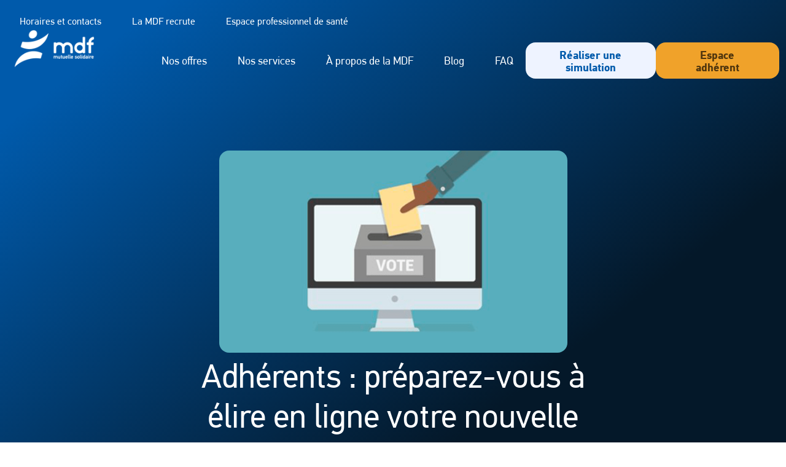

--- FILE ---
content_type: text/html; charset=UTF-8
request_url: https://www.mdf.nc/adherents-preparez-vous-a-elire-en-ligne-votre-nouvelle-assemblee-generale/
body_size: 31409
content:
<!doctype html>
<html dir="ltr" lang="fr-FR" prefix="og: https://ogp.me/ns#">
<head>
	<meta charset="UTF-8">
	<meta name="viewport" content="width=device-width, initial-scale=1">
	<link rel="profile" href="https://gmpg.org/xfn/11">
	<title>Adhérents : préparez-vous à élire en ligne votre nouvelle assemblée générale - MDF NC</title>
	<style>img:is([sizes="auto" i], [sizes^="auto," i]) { contain-intrinsic-size: 3000px 1500px }</style>
	
		
	<meta name="description" content="La MDF s’apprête à renouveler les membres de son assemblée générale et de son conseil d’administration pour la période 2022-2026" />
	<meta name="robots" content="max-image-preview:large" />
	<meta name="author" content="Mathieu FLAUSSE"/>
	<link rel="canonical" href="https://www.mdf.nc/adherents-preparez-vous-a-elire-en-ligne-votre-nouvelle-assemblee-generale/" />
	
		<meta property="og:locale" content="fr_FR" />
		<meta property="og:site_name" content="MDF NC - Mutuelle des Fonctionnaires" />
		<meta property="og:type" content="article" />
		<meta property="og:title" content="Adhérents : préparez-vous à élire en ligne votre nouvelle assemblée générale - MDF NC" />
		<meta property="og:description" content="La MDF s’apprête à renouveler les membres de son assemblée générale et de son conseil d’administration pour la période 2022-2026" />
		<meta property="og:url" content="https://www.mdf.nc/adherents-preparez-vous-a-elire-en-ligne-votre-nouvelle-assemblee-generale/" />
		<meta property="og:image" content="https://www.mdf.nc/ookrasha/2023/10/Slider-Home-nb-adherents-min.jpg" />
		<meta property="og:image:secure_url" content="https://www.mdf.nc/ookrasha/2023/10/Slider-Home-nb-adherents-min.jpg" />
		<meta property="article:published_time" content="2023-11-22T06:03:08+00:00" />
		<meta property="article:modified_time" content="2023-11-29T03:27:03+00:00" />
		<meta property="article:publisher" content="https://www.facebook.com/MDF.Nouvelle.Caledonie/" />
		<meta name="twitter:card" content="summary_large_image" />
		<meta name="twitter:title" content="Adhérents : préparez-vous à élire en ligne votre nouvelle assemblée générale - MDF NC" />
		<meta name="twitter:description" content="La MDF s’apprête à renouveler les membres de son assemblée générale et de son conseil d’administration pour la période 2022-2026" />
		<meta name="twitter:image" content="https://www.mdf.nc/ookrasha/2023/10/Slider-Home-nb-adherents-min.jpg" />
		<script type="application/ld+json" class="aioseo-schema">
			{"@context":"https:\/\/schema.org","@graph":[{"@type":"BlogPosting","@id":"https:\/\/www.mdf.nc\/adherents-preparez-vous-a-elire-en-ligne-votre-nouvelle-assemblee-generale\/#blogposting","name":"Adh\u00e9rents : pr\u00e9parez-vous \u00e0 \u00e9lire en ligne votre nouvelle assembl\u00e9e g\u00e9n\u00e9rale - MDF NC","headline":"Adh\u00e9rents : pr\u00e9parez-vous \u00e0 \u00e9lire en ligne votre nouvelle assembl\u00e9e g\u00e9n\u00e9rale","author":{"@id":"https:\/\/www.mdf.nc\/author\/m-flaussetealforge-com\/#author"},"publisher":{"@id":"https:\/\/www.mdf.nc\/#organization"},"image":{"@type":"ImageObject","url":"https:\/\/www.mdf.nc\/ookrasha\/2023\/11\/Instances-3.1-min.png","width":924,"height":535,"caption":"Instances-3.1"},"datePublished":"2023-11-22T17:03:08+11:00","dateModified":"2023-11-29T14:27:03+11:00","inLanguage":"fr-FR","mainEntityOfPage":{"@id":"https:\/\/www.mdf.nc\/adherents-preparez-vous-a-elire-en-ligne-votre-nouvelle-assemblee-generale\/#webpage"},"isPartOf":{"@id":"https:\/\/www.mdf.nc\/adherents-preparez-vous-a-elire-en-ligne-votre-nouvelle-assemblee-generale\/#webpage"},"articleSection":"Les actualit\u00e9s de nos instances, Assembl\u00e9e g\u00e9n\u00e9rale, Elections, Les instances"},{"@type":"BreadcrumbList","@id":"https:\/\/www.mdf.nc\/adherents-preparez-vous-a-elire-en-ligne-votre-nouvelle-assemblee-generale\/#breadcrumblist","itemListElement":[{"@type":"ListItem","@id":"https:\/\/www.mdf.nc#listItem","position":1,"name":"Domicile","item":"https:\/\/www.mdf.nc","nextItem":{"@type":"ListItem","@id":"https:\/\/www.mdf.nc\/category\/les-actualites-de-nos-instances\/#listItem","name":"Les actualit\u00e9s de nos instances"}},{"@type":"ListItem","@id":"https:\/\/www.mdf.nc\/category\/les-actualites-de-nos-instances\/#listItem","position":2,"name":"Les actualit\u00e9s de nos instances","item":"https:\/\/www.mdf.nc\/category\/les-actualites-de-nos-instances\/","nextItem":{"@type":"ListItem","@id":"https:\/\/www.mdf.nc\/adherents-preparez-vous-a-elire-en-ligne-votre-nouvelle-assemblee-generale\/#listItem","name":"Adh\u00e9rents : pr\u00e9parez-vous \u00e0 \u00e9lire en ligne votre nouvelle assembl\u00e9e g\u00e9n\u00e9rale"},"previousItem":{"@type":"ListItem","@id":"https:\/\/www.mdf.nc#listItem","name":"Domicile"}},{"@type":"ListItem","@id":"https:\/\/www.mdf.nc\/adherents-preparez-vous-a-elire-en-ligne-votre-nouvelle-assemblee-generale\/#listItem","position":3,"name":"Adh\u00e9rents : pr\u00e9parez-vous \u00e0 \u00e9lire en ligne votre nouvelle assembl\u00e9e g\u00e9n\u00e9rale","previousItem":{"@type":"ListItem","@id":"https:\/\/www.mdf.nc\/category\/les-actualites-de-nos-instances\/#listItem","name":"Les actualit\u00e9s de nos instances"}}]},{"@type":"Organization","@id":"https:\/\/www.mdf.nc\/#organization","name":"MDF NC","description":"Mutuelle des Fonctionnaires","url":"https:\/\/www.mdf.nc\/","telephone":"+687272821","logo":{"@type":"ImageObject","url":"https:\/\/www.mdf.nc\/ookrasha\/2023\/09\/Logo-MDF-ch.png","@id":"https:\/\/www.mdf.nc\/adherents-preparez-vous-a-elire-en-ligne-votre-nouvelle-assemblee-generale\/#organizationLogo"},"image":{"@id":"https:\/\/www.mdf.nc\/adherents-preparez-vous-a-elire-en-ligne-votre-nouvelle-assemblee-generale\/#organizationLogo"},"sameAs":["https:\/\/www.facebook.com\/MDF.Nouvelle.Caledonie\/","https:\/\/www.linkedin.com\/company\/mdf-mutuelle-solidaire\/"]},{"@type":"Person","@id":"https:\/\/www.mdf.nc\/author\/m-flaussetealforge-com\/#author","url":"https:\/\/www.mdf.nc\/author\/m-flaussetealforge-com\/","name":"Mathieu FLAUSSE"},{"@type":"WebPage","@id":"https:\/\/www.mdf.nc\/adherents-preparez-vous-a-elire-en-ligne-votre-nouvelle-assemblee-generale\/#webpage","url":"https:\/\/www.mdf.nc\/adherents-preparez-vous-a-elire-en-ligne-votre-nouvelle-assemblee-generale\/","name":"Adh\u00e9rents : pr\u00e9parez-vous \u00e0 \u00e9lire en ligne votre nouvelle assembl\u00e9e g\u00e9n\u00e9rale - MDF NC","description":"La MDF s\u2019appr\u00eate \u00e0 renouveler les membres de son assembl\u00e9e g\u00e9n\u00e9rale et de son conseil d\u2019administration pour la p\u00e9riode 2022-2026","inLanguage":"fr-FR","isPartOf":{"@id":"https:\/\/www.mdf.nc\/#website"},"breadcrumb":{"@id":"https:\/\/www.mdf.nc\/adherents-preparez-vous-a-elire-en-ligne-votre-nouvelle-assemblee-generale\/#breadcrumblist"},"author":{"@id":"https:\/\/www.mdf.nc\/author\/m-flaussetealforge-com\/#author"},"creator":{"@id":"https:\/\/www.mdf.nc\/author\/m-flaussetealforge-com\/#author"},"image":{"@type":"ImageObject","url":"https:\/\/www.mdf.nc\/ookrasha\/2023\/11\/Instances-3.1-min.png","@id":"https:\/\/www.mdf.nc\/adherents-preparez-vous-a-elire-en-ligne-votre-nouvelle-assemblee-generale\/#mainImage","width":924,"height":535,"caption":"Instances-3.1"},"primaryImageOfPage":{"@id":"https:\/\/www.mdf.nc\/adherents-preparez-vous-a-elire-en-ligne-votre-nouvelle-assemblee-generale\/#mainImage"},"datePublished":"2023-11-22T17:03:08+11:00","dateModified":"2023-11-29T14:27:03+11:00"},{"@type":"WebSite","@id":"https:\/\/www.mdf.nc\/#website","url":"https:\/\/www.mdf.nc\/","name":"MDF NC","description":"Mutuelle des Fonctionnaires","inLanguage":"fr-FR","publisher":{"@id":"https:\/\/www.mdf.nc\/#organization"}}]}
		</script>
		
<meta name="dlm-version" content="5.1.6"><script>
window._wpemojiSettings = {"baseUrl":"https:\/\/s.w.org\/images\/core\/emoji\/16.0.1\/72x72\/","ext":".png","svgUrl":"https:\/\/s.w.org\/images\/core\/emoji\/16.0.1\/svg\/","svgExt":".svg","source":{"concatemoji":"https:\/\/www.mdf.nc\/oodoolri\/js\/wp-emoji-release.min.js?ver=6.8.3"}};
/*! This file is auto-generated */
!function(s,n){var o,i,e;function c(e){try{var t={supportTests:e,timestamp:(new Date).valueOf()};sessionStorage.setItem(o,JSON.stringify(t))}catch(e){}}function p(e,t,n){e.clearRect(0,0,e.canvas.width,e.canvas.height),e.fillText(t,0,0);var t=new Uint32Array(e.getImageData(0,0,e.canvas.width,e.canvas.height).data),a=(e.clearRect(0,0,e.canvas.width,e.canvas.height),e.fillText(n,0,0),new Uint32Array(e.getImageData(0,0,e.canvas.width,e.canvas.height).data));return t.every(function(e,t){return e===a[t]})}function u(e,t){e.clearRect(0,0,e.canvas.width,e.canvas.height),e.fillText(t,0,0);for(var n=e.getImageData(16,16,1,1),a=0;a<n.data.length;a++)if(0!==n.data[a])return!1;return!0}function f(e,t,n,a){switch(t){case"flag":return n(e,"\ud83c\udff3\ufe0f\u200d\u26a7\ufe0f","\ud83c\udff3\ufe0f\u200b\u26a7\ufe0f")?!1:!n(e,"\ud83c\udde8\ud83c\uddf6","\ud83c\udde8\u200b\ud83c\uddf6")&&!n(e,"\ud83c\udff4\udb40\udc67\udb40\udc62\udb40\udc65\udb40\udc6e\udb40\udc67\udb40\udc7f","\ud83c\udff4\u200b\udb40\udc67\u200b\udb40\udc62\u200b\udb40\udc65\u200b\udb40\udc6e\u200b\udb40\udc67\u200b\udb40\udc7f");case"emoji":return!a(e,"\ud83e\udedf")}return!1}function g(e,t,n,a){var r="undefined"!=typeof WorkerGlobalScope&&self instanceof WorkerGlobalScope?new OffscreenCanvas(300,150):s.createElement("canvas"),o=r.getContext("2d",{willReadFrequently:!0}),i=(o.textBaseline="top",o.font="600 32px Arial",{});return e.forEach(function(e){i[e]=t(o,e,n,a)}),i}function t(e){var t=s.createElement("script");t.src=e,t.defer=!0,s.head.appendChild(t)}"undefined"!=typeof Promise&&(o="wpEmojiSettingsSupports",i=["flag","emoji"],n.supports={everything:!0,everythingExceptFlag:!0},e=new Promise(function(e){s.addEventListener("DOMContentLoaded",e,{once:!0})}),new Promise(function(t){var n=function(){try{var e=JSON.parse(sessionStorage.getItem(o));if("object"==typeof e&&"number"==typeof e.timestamp&&(new Date).valueOf()<e.timestamp+604800&&"object"==typeof e.supportTests)return e.supportTests}catch(e){}return null}();if(!n){if("undefined"!=typeof Worker&&"undefined"!=typeof OffscreenCanvas&&"undefined"!=typeof URL&&URL.createObjectURL&&"undefined"!=typeof Blob)try{var e="postMessage("+g.toString()+"("+[JSON.stringify(i),f.toString(),p.toString(),u.toString()].join(",")+"));",a=new Blob([e],{type:"text/javascript"}),r=new Worker(URL.createObjectURL(a),{name:"wpTestEmojiSupports"});return void(r.onmessage=function(e){c(n=e.data),r.terminate(),t(n)})}catch(e){}c(n=g(i,f,p,u))}t(n)}).then(function(e){for(var t in e)n.supports[t]=e[t],n.supports.everything=n.supports.everything&&n.supports[t],"flag"!==t&&(n.supports.everythingExceptFlag=n.supports.everythingExceptFlag&&n.supports[t]);n.supports.everythingExceptFlag=n.supports.everythingExceptFlag&&!n.supports.flag,n.DOMReady=!1,n.readyCallback=function(){n.DOMReady=!0}}).then(function(){return e}).then(function(){var e;n.supports.everything||(n.readyCallback(),(e=n.source||{}).concatemoji?t(e.concatemoji):e.wpemoji&&e.twemoji&&(t(e.twemoji),t(e.wpemoji)))}))}((window,document),window._wpemojiSettings);
</script>
<link rel='stylesheet' id='premium-addons-css' href='https://www.mdf.nc/stoomsee/premium-addons-for-elementor/assets/frontend/min-css/premium-addons.min.css?ver=4.11.53' media='all' />
<style id='wp-emoji-styles-inline-css'>
	img.wp-smiley, img.emoji {
		display: inline !important;
		border: none !important;
		box-shadow: none !important;
		height: 1em !important;
		width: 1em !important;
		margin: 0 0.07em !important;
		vertical-align: -0.1em !important;
		background: none !important;
		padding: 0 !important;
	}
</style>
<link rel='stylesheet' id='aioseo/css/src/vue/standalone/blocks/table-of-contents/global.scss-css' href='https://www.mdf.nc/stoomsee/all-in-one-seo-pack/dist/Lite/assets/css/table-of-contents/global.e90f6d47.css?ver=4.9.1' media='all' />
<link rel='stylesheet' id='helpie-faq-bundle-styles-css' href='https://www.mdf.nc/stoomsee/helpie_faq-premium/assets/bundles/main.app.css?ver=1.41' media='all' />
<style id='global-styles-inline-css'>
:root{--wp--preset--aspect-ratio--square: 1;--wp--preset--aspect-ratio--4-3: 4/3;--wp--preset--aspect-ratio--3-4: 3/4;--wp--preset--aspect-ratio--3-2: 3/2;--wp--preset--aspect-ratio--2-3: 2/3;--wp--preset--aspect-ratio--16-9: 16/9;--wp--preset--aspect-ratio--9-16: 9/16;--wp--preset--color--black: #000000;--wp--preset--color--cyan-bluish-gray: #abb8c3;--wp--preset--color--white: #ffffff;--wp--preset--color--pale-pink: #f78da7;--wp--preset--color--vivid-red: #cf2e2e;--wp--preset--color--luminous-vivid-orange: #ff6900;--wp--preset--color--luminous-vivid-amber: #fcb900;--wp--preset--color--light-green-cyan: #7bdcb5;--wp--preset--color--vivid-green-cyan: #00d084;--wp--preset--color--pale-cyan-blue: #8ed1fc;--wp--preset--color--vivid-cyan-blue: #0693e3;--wp--preset--color--vivid-purple: #9b51e0;--wp--preset--gradient--vivid-cyan-blue-to-vivid-purple: linear-gradient(135deg,rgba(6,147,227,1) 0%,rgb(155,81,224) 100%);--wp--preset--gradient--light-green-cyan-to-vivid-green-cyan: linear-gradient(135deg,rgb(122,220,180) 0%,rgb(0,208,130) 100%);--wp--preset--gradient--luminous-vivid-amber-to-luminous-vivid-orange: linear-gradient(135deg,rgba(252,185,0,1) 0%,rgba(255,105,0,1) 100%);--wp--preset--gradient--luminous-vivid-orange-to-vivid-red: linear-gradient(135deg,rgba(255,105,0,1) 0%,rgb(207,46,46) 100%);--wp--preset--gradient--very-light-gray-to-cyan-bluish-gray: linear-gradient(135deg,rgb(238,238,238) 0%,rgb(169,184,195) 100%);--wp--preset--gradient--cool-to-warm-spectrum: linear-gradient(135deg,rgb(74,234,220) 0%,rgb(151,120,209) 20%,rgb(207,42,186) 40%,rgb(238,44,130) 60%,rgb(251,105,98) 80%,rgb(254,248,76) 100%);--wp--preset--gradient--blush-light-purple: linear-gradient(135deg,rgb(255,206,236) 0%,rgb(152,150,240) 100%);--wp--preset--gradient--blush-bordeaux: linear-gradient(135deg,rgb(254,205,165) 0%,rgb(254,45,45) 50%,rgb(107,0,62) 100%);--wp--preset--gradient--luminous-dusk: linear-gradient(135deg,rgb(255,203,112) 0%,rgb(199,81,192) 50%,rgb(65,88,208) 100%);--wp--preset--gradient--pale-ocean: linear-gradient(135deg,rgb(255,245,203) 0%,rgb(182,227,212) 50%,rgb(51,167,181) 100%);--wp--preset--gradient--electric-grass: linear-gradient(135deg,rgb(202,248,128) 0%,rgb(113,206,126) 100%);--wp--preset--gradient--midnight: linear-gradient(135deg,rgb(2,3,129) 0%,rgb(40,116,252) 100%);--wp--preset--font-size--small: 13px;--wp--preset--font-size--medium: 20px;--wp--preset--font-size--large: 36px;--wp--preset--font-size--x-large: 42px;--wp--preset--spacing--20: 0.44rem;--wp--preset--spacing--30: 0.67rem;--wp--preset--spacing--40: 1rem;--wp--preset--spacing--50: 1.5rem;--wp--preset--spacing--60: 2.25rem;--wp--preset--spacing--70: 3.38rem;--wp--preset--spacing--80: 5.06rem;--wp--preset--shadow--natural: 6px 6px 9px rgba(0, 0, 0, 0.2);--wp--preset--shadow--deep: 12px 12px 50px rgba(0, 0, 0, 0.4);--wp--preset--shadow--sharp: 6px 6px 0px rgba(0, 0, 0, 0.2);--wp--preset--shadow--outlined: 6px 6px 0px -3px rgba(255, 255, 255, 1), 6px 6px rgba(0, 0, 0, 1);--wp--preset--shadow--crisp: 6px 6px 0px rgba(0, 0, 0, 1);}:root { --wp--style--global--content-size: 800px;--wp--style--global--wide-size: 1200px; }:where(body) { margin: 0; }.wp-site-blocks > .alignleft { float: left; margin-right: 2em; }.wp-site-blocks > .alignright { float: right; margin-left: 2em; }.wp-site-blocks > .aligncenter { justify-content: center; margin-left: auto; margin-right: auto; }:where(.wp-site-blocks) > * { margin-block-start: 24px; margin-block-end: 0; }:where(.wp-site-blocks) > :first-child { margin-block-start: 0; }:where(.wp-site-blocks) > :last-child { margin-block-end: 0; }:root { --wp--style--block-gap: 24px; }:root :where(.is-layout-flow) > :first-child{margin-block-start: 0;}:root :where(.is-layout-flow) > :last-child{margin-block-end: 0;}:root :where(.is-layout-flow) > *{margin-block-start: 24px;margin-block-end: 0;}:root :where(.is-layout-constrained) > :first-child{margin-block-start: 0;}:root :where(.is-layout-constrained) > :last-child{margin-block-end: 0;}:root :where(.is-layout-constrained) > *{margin-block-start: 24px;margin-block-end: 0;}:root :where(.is-layout-flex){gap: 24px;}:root :where(.is-layout-grid){gap: 24px;}.is-layout-flow > .alignleft{float: left;margin-inline-start: 0;margin-inline-end: 2em;}.is-layout-flow > .alignright{float: right;margin-inline-start: 2em;margin-inline-end: 0;}.is-layout-flow > .aligncenter{margin-left: auto !important;margin-right: auto !important;}.is-layout-constrained > .alignleft{float: left;margin-inline-start: 0;margin-inline-end: 2em;}.is-layout-constrained > .alignright{float: right;margin-inline-start: 2em;margin-inline-end: 0;}.is-layout-constrained > .aligncenter{margin-left: auto !important;margin-right: auto !important;}.is-layout-constrained > :where(:not(.alignleft):not(.alignright):not(.alignfull)){max-width: var(--wp--style--global--content-size);margin-left: auto !important;margin-right: auto !important;}.is-layout-constrained > .alignwide{max-width: var(--wp--style--global--wide-size);}body .is-layout-flex{display: flex;}.is-layout-flex{flex-wrap: wrap;align-items: center;}.is-layout-flex > :is(*, div){margin: 0;}body .is-layout-grid{display: grid;}.is-layout-grid > :is(*, div){margin: 0;}body{padding-top: 0px;padding-right: 0px;padding-bottom: 0px;padding-left: 0px;}a:where(:not(.wp-element-button)){text-decoration: underline;}:root :where(.wp-element-button, .wp-block-button__link){background-color: #32373c;border-width: 0;color: #fff;font-family: inherit;font-size: inherit;line-height: inherit;padding: calc(0.667em + 2px) calc(1.333em + 2px);text-decoration: none;}.has-black-color{color: var(--wp--preset--color--black) !important;}.has-cyan-bluish-gray-color{color: var(--wp--preset--color--cyan-bluish-gray) !important;}.has-white-color{color: var(--wp--preset--color--white) !important;}.has-pale-pink-color{color: var(--wp--preset--color--pale-pink) !important;}.has-vivid-red-color{color: var(--wp--preset--color--vivid-red) !important;}.has-luminous-vivid-orange-color{color: var(--wp--preset--color--luminous-vivid-orange) !important;}.has-luminous-vivid-amber-color{color: var(--wp--preset--color--luminous-vivid-amber) !important;}.has-light-green-cyan-color{color: var(--wp--preset--color--light-green-cyan) !important;}.has-vivid-green-cyan-color{color: var(--wp--preset--color--vivid-green-cyan) !important;}.has-pale-cyan-blue-color{color: var(--wp--preset--color--pale-cyan-blue) !important;}.has-vivid-cyan-blue-color{color: var(--wp--preset--color--vivid-cyan-blue) !important;}.has-vivid-purple-color{color: var(--wp--preset--color--vivid-purple) !important;}.has-black-background-color{background-color: var(--wp--preset--color--black) !important;}.has-cyan-bluish-gray-background-color{background-color: var(--wp--preset--color--cyan-bluish-gray) !important;}.has-white-background-color{background-color: var(--wp--preset--color--white) !important;}.has-pale-pink-background-color{background-color: var(--wp--preset--color--pale-pink) !important;}.has-vivid-red-background-color{background-color: var(--wp--preset--color--vivid-red) !important;}.has-luminous-vivid-orange-background-color{background-color: var(--wp--preset--color--luminous-vivid-orange) !important;}.has-luminous-vivid-amber-background-color{background-color: var(--wp--preset--color--luminous-vivid-amber) !important;}.has-light-green-cyan-background-color{background-color: var(--wp--preset--color--light-green-cyan) !important;}.has-vivid-green-cyan-background-color{background-color: var(--wp--preset--color--vivid-green-cyan) !important;}.has-pale-cyan-blue-background-color{background-color: var(--wp--preset--color--pale-cyan-blue) !important;}.has-vivid-cyan-blue-background-color{background-color: var(--wp--preset--color--vivid-cyan-blue) !important;}.has-vivid-purple-background-color{background-color: var(--wp--preset--color--vivid-purple) !important;}.has-black-border-color{border-color: var(--wp--preset--color--black) !important;}.has-cyan-bluish-gray-border-color{border-color: var(--wp--preset--color--cyan-bluish-gray) !important;}.has-white-border-color{border-color: var(--wp--preset--color--white) !important;}.has-pale-pink-border-color{border-color: var(--wp--preset--color--pale-pink) !important;}.has-vivid-red-border-color{border-color: var(--wp--preset--color--vivid-red) !important;}.has-luminous-vivid-orange-border-color{border-color: var(--wp--preset--color--luminous-vivid-orange) !important;}.has-luminous-vivid-amber-border-color{border-color: var(--wp--preset--color--luminous-vivid-amber) !important;}.has-light-green-cyan-border-color{border-color: var(--wp--preset--color--light-green-cyan) !important;}.has-vivid-green-cyan-border-color{border-color: var(--wp--preset--color--vivid-green-cyan) !important;}.has-pale-cyan-blue-border-color{border-color: var(--wp--preset--color--pale-cyan-blue) !important;}.has-vivid-cyan-blue-border-color{border-color: var(--wp--preset--color--vivid-cyan-blue) !important;}.has-vivid-purple-border-color{border-color: var(--wp--preset--color--vivid-purple) !important;}.has-vivid-cyan-blue-to-vivid-purple-gradient-background{background: var(--wp--preset--gradient--vivid-cyan-blue-to-vivid-purple) !important;}.has-light-green-cyan-to-vivid-green-cyan-gradient-background{background: var(--wp--preset--gradient--light-green-cyan-to-vivid-green-cyan) !important;}.has-luminous-vivid-amber-to-luminous-vivid-orange-gradient-background{background: var(--wp--preset--gradient--luminous-vivid-amber-to-luminous-vivid-orange) !important;}.has-luminous-vivid-orange-to-vivid-red-gradient-background{background: var(--wp--preset--gradient--luminous-vivid-orange-to-vivid-red) !important;}.has-very-light-gray-to-cyan-bluish-gray-gradient-background{background: var(--wp--preset--gradient--very-light-gray-to-cyan-bluish-gray) !important;}.has-cool-to-warm-spectrum-gradient-background{background: var(--wp--preset--gradient--cool-to-warm-spectrum) !important;}.has-blush-light-purple-gradient-background{background: var(--wp--preset--gradient--blush-light-purple) !important;}.has-blush-bordeaux-gradient-background{background: var(--wp--preset--gradient--blush-bordeaux) !important;}.has-luminous-dusk-gradient-background{background: var(--wp--preset--gradient--luminous-dusk) !important;}.has-pale-ocean-gradient-background{background: var(--wp--preset--gradient--pale-ocean) !important;}.has-electric-grass-gradient-background{background: var(--wp--preset--gradient--electric-grass) !important;}.has-midnight-gradient-background{background: var(--wp--preset--gradient--midnight) !important;}.has-small-font-size{font-size: var(--wp--preset--font-size--small) !important;}.has-medium-font-size{font-size: var(--wp--preset--font-size--medium) !important;}.has-large-font-size{font-size: var(--wp--preset--font-size--large) !important;}.has-x-large-font-size{font-size: var(--wp--preset--font-size--x-large) !important;}
:root :where(.wp-block-pullquote){font-size: 1.5em;line-height: 1.6;}
</style>
<link rel='stylesheet' id='helpie-faq-font-awesome-css' href='https://www.mdf.nc/stoomsee/helpie_faq-premium/assets/libs/font-awesome/css/all.min.css?ver=1.41' media='all' />
<link rel='stylesheet' id='helpie-faq-v4-shims-css' href='https://www.mdf.nc/stoomsee/helpie_faq-premium/assets/libs/font-awesome/css/v4-shims.min.css?ver=1.41' media='all' />
<link rel='stylesheet' id='hello-elementor-css' href='https://www.mdf.nc/ivehonsy/assets/css/reset.css?ver=3.4.4' media='all' />
<link rel='stylesheet' id='hello-elementor-theme-style-css' href='https://www.mdf.nc/ivehonsy/assets/css/theme.css?ver=3.4.4' media='all' />
<link rel='stylesheet' id='hello-elementor-header-footer-css' href='https://www.mdf.nc/ivehonsy/assets/css/header-footer.css?ver=3.4.4' media='all' />
<link rel='stylesheet' id='elementor-frontend-css' href='https://www.mdf.nc/stoomsee/elementor/assets/css/frontend.min.css?ver=3.32.4' media='all' />
<link rel='stylesheet' id='elementor-post-11-css' href='https://www.mdf.nc/ookrasha/elementor/css/post-11.css?ver=1764737232' media='all' />
<link rel='stylesheet' id='widget-image-css' href='https://www.mdf.nc/stoomsee/elementor/assets/css/widget-image.min.css?ver=3.32.4' media='all' />
<link rel='stylesheet' id='widget-nav-menu-css' href='https://www.mdf.nc/stoomsee/elementor-pro/assets/css/widget-nav-menu.min.css?ver=3.32.2' media='all' />
<link rel='stylesheet' id='e-animation-grow-css' href='https://www.mdf.nc/stoomsee/elementor/assets/lib/animations/styles/e-animation-grow.min.css?ver=3.32.4' media='all' />
<link rel='stylesheet' id='e-sticky-css' href='https://www.mdf.nc/stoomsee/elementor-pro/assets/css/modules/sticky.min.css?ver=3.32.2' media='all' />
<link rel='stylesheet' id='e-motion-fx-css' href='https://www.mdf.nc/stoomsee/elementor-pro/assets/css/modules/motion-fx.min.css?ver=3.32.2' media='all' />
<link rel='stylesheet' id='widget-heading-css' href='https://www.mdf.nc/stoomsee/elementor/assets/css/widget-heading.min.css?ver=3.32.4' media='all' />
<link rel='stylesheet' id='widget-icon-list-css' href='https://www.mdf.nc/stoomsee/elementor/assets/css/widget-icon-list.min.css?ver=3.32.4' media='all' />
<link rel='stylesheet' id='widget-social-icons-css' href='https://www.mdf.nc/stoomsee/elementor/assets/css/widget-social-icons.min.css?ver=3.32.4' media='all' />
<link rel='stylesheet' id='e-apple-webkit-css' href='https://www.mdf.nc/stoomsee/elementor/assets/css/conditionals/apple-webkit.min.css?ver=3.32.4' media='all' />
<link rel='stylesheet' id='widget-post-info-css' href='https://www.mdf.nc/stoomsee/elementor-pro/assets/css/widget-post-info.min.css?ver=3.32.2' media='all' />
<link rel='stylesheet' id='elementor-icons-shared-0-css' href='https://www.mdf.nc/stoomsee/elementor/assets/lib/font-awesome/css/fontawesome.min.css?ver=5.15.3' media='all' />
<link rel='stylesheet' id='elementor-icons-fa-regular-css' href='https://www.mdf.nc/stoomsee/elementor/assets/lib/font-awesome/css/regular.min.css?ver=5.15.3' media='all' />
<link rel='stylesheet' id='elementor-icons-fa-solid-css' href='https://www.mdf.nc/stoomsee/elementor/assets/lib/font-awesome/css/solid.min.css?ver=5.15.3' media='all' />
<link rel='stylesheet' id='swiper-css' href='https://www.mdf.nc/stoomsee/elementor/assets/lib/swiper/v8/css/swiper.min.css?ver=8.4.5' media='all' />
<link rel='stylesheet' id='e-swiper-css' href='https://www.mdf.nc/stoomsee/elementor/assets/css/conditionals/e-swiper.min.css?ver=3.32.4' media='all' />
<link rel='stylesheet' id='widget-loop-common-css' href='https://www.mdf.nc/stoomsee/elementor-pro/assets/css/widget-loop-common.min.css?ver=3.32.2' media='all' />
<link rel='stylesheet' id='widget-loop-carousel-css' href='https://www.mdf.nc/stoomsee/elementor-pro/assets/css/widget-loop-carousel.min.css?ver=3.32.2' media='all' />
<link rel='stylesheet' id='elementor-icons-css' href='https://www.mdf.nc/stoomsee/elementor/assets/lib/eicons/css/elementor-icons.min.css?ver=5.44.0' media='all' />
<link rel='stylesheet' id='elementor-post-7983-css' href='https://www.mdf.nc/ookrasha/elementor/css/post-7983.css?ver=1769616930' media='all' />
<link rel='stylesheet' id='elementor-post-246-css' href='https://www.mdf.nc/ookrasha/elementor/css/post-246.css?ver=1764737233' media='all' />
<link rel='stylesheet' id='elementor-post-42-css' href='https://www.mdf.nc/ookrasha/elementor/css/post-42.css?ver=1764737233' media='all' />
<link rel='stylesheet' id='elementor-post-311-css' href='https://www.mdf.nc/ookrasha/elementor/css/post-311.css?ver=1764737628' media='all' />
<link rel='stylesheet' id='eael-general-css' href='https://www.mdf.nc/stoomsee/essential-addons-for-elementor-lite/assets/front-end/css/view/general.min.css?ver=6.5.3' media='all' />
<link rel='stylesheet' id='elementor-gf-local-robotoslab-css' href='https://www.mdf.nc/ookrasha/elementor/google-fonts/css/robotoslab.css?ver=1745800139' media='all' />
<link rel='stylesheet' id='elementor-icons-fa-brands-css' href='https://www.mdf.nc/stoomsee/elementor/assets/lib/font-awesome/css/brands.min.css?ver=5.15.3' media='all' />
<script src="https://www.mdf.nc/oodoolri/js/jquery/jquery.min.js?ver=3.7.1" id="jquery-core-js"></script>
<script src="https://www.mdf.nc/oodoolri/js/jquery/jquery-migrate.min.js?ver=3.4.1" id="jquery-migrate-js"></script>
<link rel="https://api.w.org/" href="https://www.mdf.nc/wp-json/" /><link rel="alternate" title="JSON" type="application/json" href="https://www.mdf.nc/wp-json/wp/v2/posts/7983" /><link rel="EditURI" type="application/rsd+xml" title="RSD" href="https://www.mdf.nc/xmlrpc.php?rsd" />
<link rel="alternate" title="oEmbed (JSON)" type="application/json+oembed" href="https://www.mdf.nc/wp-json/oembed/1.0/embed?url=https%3A%2F%2Fwww.mdf.nc%2Fadherents-preparez-vous-a-elire-en-ligne-votre-nouvelle-assemblee-generale%2F" />
<link rel="alternate" title="oEmbed (XML)" type="text/xml+oembed" href="https://www.mdf.nc/wp-json/oembed/1.0/embed?url=https%3A%2F%2Fwww.mdf.nc%2Fadherents-preparez-vous-a-elire-en-ligne-votre-nouvelle-assemblee-generale%2F&#038;format=xml" />
	
	<script id="cookieyes" type="text/javascript" src="https://cdn-cookieyes.com/client_data/b16064011ea47b4214b4e85b/script.js"></script>
	
			<style>
				.e-con.e-parent:nth-of-type(n+4):not(.e-lazyloaded):not(.e-no-lazyload),
				.e-con.e-parent:nth-of-type(n+4):not(.e-lazyloaded):not(.e-no-lazyload) * {
					background-image: none !important;
				}
				@media screen and (max-height: 1024px) {
					.e-con.e-parent:nth-of-type(n+3):not(.e-lazyloaded):not(.e-no-lazyload),
					.e-con.e-parent:nth-of-type(n+3):not(.e-lazyloaded):not(.e-no-lazyload) * {
						background-image: none !important;
					}
				}
				@media screen and (max-height: 640px) {
					.e-con.e-parent:nth-of-type(n+2):not(.e-lazyloaded):not(.e-no-lazyload),
					.e-con.e-parent:nth-of-type(n+2):not(.e-lazyloaded):not(.e-no-lazyload) * {
						background-image: none !important;
					}
				}
			</style>
			<script>
  var _paq = window._paq = window._paq || [];
  _paq.push(['trackPageView']);

  (function() {
    var u = "https://mdfnc.matomo.cloud/";
    _paq.push(['setTrackerUrl', u + 'matomo.php']);
    _paq.push(['setSiteId', '1']);
    var d = document, 
        g = d.createElement('script'), 
        s = d.getElementsByTagName('script')[0];
    g.async = true; 
    g.src   = u + 'matomo.js'; 
    s.parentNode.insertBefore(g, s);
  })();
</script>

<script>
  document.addEventListener('DOMContentLoaded', function(){
    var faq = document.querySelector('.helpie-faq');
    if (!faq) return;

    faq.addEventListener('click', function(e){
      var header = e.target.closest('.accordion__header');
      if (!header) return;
      setTimeout(function(){
        if (!header.classList.contains('active')) return;

        var id    = header.dataset.id || header.dataset.item || 'unknown';
        var label = (header.querySelector('.accordion__title')||{}).innerText.trim() || 'no-title';
        var value = parseInt(header.dataset.value,10) || 1;
        console.log('📊 Matomo FAQ event:', id, label, value);

        _paq.push(['trackEvent',
          'FAQ',                
          'Ouverture accordéon',
          id + ' — ' + label,  
          value               
        ]);
      }, 50);
    });
  });
</script>


<script>

  var _mtm = window._mtm = window._mtm || [];

  _mtm.push({'mtm.startTime': (new Date().getTime()), 'event': 'mtm.Start'});

  (function() {

    var d=document, g=d.createElement('script'), s=d.getElementsByTagName('script')[0];

    g.async=true; g.src='https://cdn.matomo.cloud/mdfnc.matomo.cloud/container_9O7Tk4uj.js'; s.parentNode.insertBefore(g,s);

  })();

</script>

<style class="wpcode-css-snippet">.theplus-accordion-wrapper #accordion_search_bar_container {
    width: 100%;
	max-width:700px !important;
    margin-top: 0px;
    margin-bottom: 66px;
}

.elementor-4200 .elementor-element.elementor-element-3d8adace .theplus-accordion-wrapper #accordion_search_bar_container .tp-acr-search-icon {
        left: 650px !important;
}

.elementor-4200 .elementor-element.elementor-element-3d8adace .theplus-accordion-wrapper #accordion_search_bar_container .tp-acr-search-icon {
    font-size: 20px;
    left: 650px !important;
    color: var(--e-global-color-secondary);
}
</style><style type="text/css">.helpie-faq.accordions .helpie-mark{background-color:#1e73be!important}.helpie-faq.accordions .helpie-mark{color:#ffffff!important}.helpie-faq.accordions.custom-styles .accordion .accordion__item .accordion__header .accordion__title{font-family:"Helvetica";color:#005aab;font-weight:700;text-transform:none;font-size:16px;}.helpie-faq.custom-styles .accordion__item .accordion__header .accordion__title .accordion__title-icon i{color:#44596B!important}.helpie-faq.accordions.custom-styles .accordion .accordion__item .accordion__body,.helpie-faq.accordions.custom-styles .accordion .accordion__item .accordion__body p,.helpie-faq.accordions.custom-styles .accordion .accordion__item .accordion__body h1,.helpie-faq.accordions.custom-styles .accordion .accordion__item .accordion__body h2,.helpie-faq.accordions.custom-styles .accordion .accordion__item .accordion__body h3,.helpie-faq.accordions.custom-styles .accordion .accordion__item .accordion__body h4,.helpie-faq.accordions.custom-styles .accordion .accordion__item .accordion__body h5,.helpie-faq.accordions.custom-styles .accordion .accordion__item .accordion__body h6{color:#000000;text-align:justify;font-size:15px;}.helpie-faq.accordions.custom-styles .accordion .accordion__item .accordion__body{padding-top:10px;padding-bottom:10px;}.helpie-faq.accordions.custom-styles .accordion .accordion__item{border-top-width:1px;border-right-width:1px;border-bottom-width:1px;border-left-width:1px;border-color:#e2e8f0;border-style:solid;}.helpie-faq.custom-styles .accordion .accordion__item{margin-top:10px;margin-right:0px;margin-bottom:10px;margin-left:0px;}.helpie-faq.custom-styles .accordion__item .accordion__header .accordion__toggle .accordion__toggle-icons{color:#005aab!important}.helpie-faq.custom-styles .accordion__header:after,.helpie-faq.custom-styles .accordion__header:before{background-color:#005aab!important}.helpie-faq.custom-styles .accordion__category.accordion__heading .accordion__title-icon i,.helpie-faq.custom-styles .accordion__category.accordion__item:not(.accordion__body) > .accordion__header .accordion__title .accordion__title-icon i{color:#44596B!important}.helpie-faq.custom-styles .search__wrapper .search__input{background-color:#FFFFFF!important;}.helpie-faq.custom-styles .search__wrapper .search__input,.helpie-faq.custom-styles .search__wrapper .search__input:focus,.helpie-faq.custom-styles .search__wrapper .search__input::placeholder{color:#171717!important;}.helpie-faq.custom-styles .search__icon{color:#171717!important;}.helpie-faq-form__toggle{padding-top:15px!important;padding-right:15px!important;padding-bottom:15px!important;padding-left:15px!important;}.helpie-faq-form__submit{padding-top:15px!important;padding-right:15px!important;padding-bottom:15px!important;padding-left:15px!important;}</style><link rel="icon" href="https://www.mdf.nc/ookrasha/2023/10/cropped-Favicon-MDF-512x512-1-32x32.png" sizes="32x32" />
<link rel="icon" href="https://www.mdf.nc/ookrasha/2023/10/cropped-Favicon-MDF-512x512-1-192x192.png" sizes="192x192" />
<link rel="apple-touch-icon" href="https://www.mdf.nc/ookrasha/2023/10/cropped-Favicon-MDF-512x512-1-180x180.png" />
<meta name="msapplication-TileImage" content="https://www.mdf.nc/ookrasha/2023/10/cropped-Favicon-MDF-512x512-1-270x270.png" />
		<style id="wp-custom-css">
			
/* FORMS */
div.wpforms-container .wpforms-form .wpforms-field-layout .wpforms-layout-column-33 {
    width: 33.33333%;
    background: white;
    margin: 10px;
    border-radius: 16px;
    padding-left: 22px;
}
div.wpforms-container.wpforms-container-full .wpforms-form ul.wpforms-icon-choices .wpforms-icon-choices-item {
    background-color:white;
}
wpforms-page-prev {
 	margin-right : 10px;
}
.wpforms-container .wpforms-image-choices-modern .wpforms-image-choices-image {
 	width : 50px;,
	margin: auto;
}
div.wpforms-container-full .wpforms-form .wpforms-page-button {
    margin-right: 10px;
}
/* emploi */
a.spontaneous-link, a.spontaneous-link:focus, a.spontaneous-link:hover {
    border-radius:16px !important;
    color: #50360E !important;
;
}
.vacancy h2 {
    font-weight: bold;
    color: black !important;
}
/* FAQ */
.elementor-307 .elementor-element.elementor-element-ce4a706 .helpie-faq.accordions .collection-title {
    color: white;
}
.helpie-faq.accordions .search {
    margin-bottom: 150px;
		width:608px;
}
.helpie-faq.accordions {
    margin: 0 auto;
    width: 100%;
    transform: none !important;
    opacity: 1;
    margin-top: -300px;
}
.helpie-faq.accordions .search__input {
    background: #F8F9FC;
    margin: 0 auto;
    height: 60px;
    padding: 0 10px;
    font-size: 1rem;
    border: 1px solid #d0cfce;
    outline: none;
    border-radius: 12px;
}
.is-form-style input.is-search-input 
{ 
	height:60px;
	width:608px;
	border-radius:12px;
}
.helpie-faq.accordions .search__message__content {
    margin-top: 200px;
}
/* Liens */
a {
   color: #c88723;
}
a:hover {
     color: #50360E;
}
.doc a {
   color: #202023;
	text-decoration:underline;
	
}
.doc a:hover {
     color: #c88723;
	text-decoration:underline;
}
.e-con-full.elementor-sticky {
	width: 100% !important;
}
		</style>
		</head>
<body class="wp-singular post-template-default single single-post postid-7983 single-format-standard wp-custom-logo wp-embed-responsive wp-theme-hello-elementor hello-elementor-default elementor-default elementor-kit-11 elementor-page elementor-page-7983 elementor-page-311">
<a class="skip-link screen-reader-text" href="#content">Aller au contenu</a>
		<header data-elementor-type="header" data-elementor-id="246" class="elementor elementor-246 elementor-location-header" data-elementor-post-type="elementor_library">
			<div class="elementor-element elementor-element-69e6ce8 elementor-hidden-desktop elementor-hidden-tablet e-con-full e-flex e-con e-parent" data-id="69e6ce8" data-element_type="container" data-settings="{&quot;background_background&quot;:&quot;classic&quot;}">
		<div class="elementor-element elementor-element-f570b81 e-con-full e-flex e-con e-child" data-id="f570b81" data-element_type="container">
		<div class="elementor-element elementor-element-c36f559 e-grid e-con-full e-con e-child" data-id="c36f559" data-element_type="container">
				<div class="elementor-element elementor-element-9ca6e36 elementor-widget elementor-widget-image" data-id="9ca6e36" data-element_type="widget" data-widget_type="image.default">
				<div class="elementor-widget-container">
																<a href="https://www.mdf.nc/">
							<img loading="lazy" width="300" height="142" src="https://www.mdf.nc/ookrasha/2023/09/Logo-blanc-H-300x142.png" class="attachment-medium size-medium wp-image-160" alt="Logo-MDF" srcset="https://www.mdf.nc/ookrasha/2023/09/Logo-blanc-H-300x142.png 300w, https://www.mdf.nc/ookrasha/2023/09/Logo-blanc-H.png 507w" sizes="(max-width: 300px) 100vw, 300px" />								</a>
															</div>
				</div>
				<div class="elementor-element elementor-element-b6a854f elementor-view-default elementor-widget elementor-widget-icon" data-id="b6a854f" data-element_type="widget" data-widget_type="icon.default">
				<div class="elementor-widget-container">
							<div class="elementor-icon-wrapper">
			<a class="elementor-icon" href="#elementor-action%3Aaction%3Dpopup%3Aopen%26settings%3DeyJpZCI6IjEzMzYiLCJ0b2dnbGUiOmZhbHNlfQ%3D%3D">
			<i aria-hidden="true" class="fas fa-bars"></i>			</a>
		</div>
						</div>
				</div>
				</div>
				</div>
				</div>
		<div class="elementor-element elementor-element-dd51c07 elementor-hidden-desktop elementor-hidden-tablet e-con-full e-flex e-con e-parent" data-id="dd51c07" data-element_type="container" id="menuhopin2" data-settings="{&quot;background_background&quot;:&quot;classic&quot;,&quot;position&quot;:&quot;fixed&quot;}">
				<div class="elementor-element elementor-element-e70f68c elementor-widget__width-auto elementor-widget elementor-widget-html" data-id="e70f68c" data-element_type="widget" data-widget_type="html.default">
				<div class="elementor-widget-container">
					<script>
document.addEventListener('DOMContentLoaded', function() {
    document.addEventListener('scroll', function() {
        let y = window.scrollY;
        let menuhopin2 = document.getElementById('menuhopin2');
        if (y > 150) { /* change this value here to make it show up at your desired scroll location. */
            menuhopin2.classList.add('headershow');
        } else {
            menuhopin2.classList.remove('headershow');
        }
    });
});
</script>
<style>
.elementor-nav-menu__container{
top:0px!important;
}
#menuhopin2.headershow{
transform: translateY(0);
}
#menuhopin2{
position: fixed;
top:0;
width: 100%;
-webkit-transition: transform 0.45s ease;
transition : transform 0.45s ease;
transform: translateY(-140px); /*adjust this value to the height of your header*/
}
</style>
				</div>
				</div>
		<div class="elementor-element elementor-element-9b66283 e-con-full e-flex e-con e-child" data-id="9b66283" data-element_type="container">
		<div class="elementor-element elementor-element-4b82ae1 e-grid e-con-full e-con e-child" data-id="4b82ae1" data-element_type="container">
				<div class="elementor-element elementor-element-cc7c363 elementor-widget elementor-widget-image" data-id="cc7c363" data-element_type="widget" data-widget_type="image.default">
				<div class="elementor-widget-container">
																<a href="https://www.mdf.nc/">
							<img loading="lazy" width="180" height="81" src="https://www.mdf.nc/ookrasha/2023/09/Logo-MDF-ch.png" class="attachment-medium size-medium wp-image-27" alt="Logo MDF" />								</a>
															</div>
				</div>
				<div class="elementor-element elementor-element-58b39bb elementor-view-default elementor-widget elementor-widget-icon" data-id="58b39bb" data-element_type="widget" data-widget_type="icon.default">
				<div class="elementor-widget-container">
							<div class="elementor-icon-wrapper">
			<a class="elementor-icon" href="#elementor-action%3Aaction%3Dpopup%3Aopen%26settings%3DeyJpZCI6IjEzMzYiLCJ0b2dnbGUiOmZhbHNlfQ%3D%3D">
			<i aria-hidden="true" class="fas fa-bars"></i>			</a>
		</div>
						</div>
				</div>
				</div>
				</div>
				</div>
		<div class="elementor-element elementor-element-eb9e32c elementor-hidden-desktop e-con-full elementor-hidden-mobile e-flex e-con e-parent" data-id="eb9e32c" data-element_type="container" data-settings="{&quot;background_background&quot;:&quot;classic&quot;}">
		<div class="elementor-element elementor-element-1bb2ff9 e-con-full elementor-hidden-desktop elementor-hidden-mobile e-flex e-con e-child" data-id="1bb2ff9" data-element_type="container" data-settings="{&quot;background_background&quot;:&quot;classic&quot;}">
		<div class="elementor-element elementor-element-b1a8388 e-grid e-con-full e-con e-child" data-id="b1a8388" data-element_type="container">
				<div class="elementor-element elementor-element-8765d65 elementor-widget elementor-widget-image" data-id="8765d65" data-element_type="widget" data-widget_type="image.default">
				<div class="elementor-widget-container">
																<a href="https://www.mdf.nc/">
							<img loading="lazy" width="300" height="142" src="https://www.mdf.nc/ookrasha/2023/09/Logo-blanc-H-300x142.png" class="attachment-medium size-medium wp-image-160" alt="Logo-MDF" srcset="https://www.mdf.nc/ookrasha/2023/09/Logo-blanc-H-300x142.png 300w, https://www.mdf.nc/ookrasha/2023/09/Logo-blanc-H.png 507w" sizes="(max-width: 300px) 100vw, 300px" />								</a>
															</div>
				</div>
		<div class="elementor-element elementor-element-33967b4 e-flex e-con-boxed e-con e-child" data-id="33967b4" data-element_type="container">
					<div class="e-con-inner">
					</div>
				</div>
				<div class="elementor-element elementor-element-d670c94 elementor-view-default elementor-widget elementor-widget-icon" data-id="d670c94" data-element_type="widget" id="100" data-widget_type="icon.default">
				<div class="elementor-widget-container">
							<div class="elementor-icon-wrapper">
			<a class="elementor-icon" href="#elementor-action%3Aaction%3Dpopup%3Aopen%26settings%3DeyJpZCI6IjEzMzYiLCJ0b2dnbGUiOmZhbHNlfQ%3D%3D">
			<i aria-hidden="true" class="fas fa-bars"></i>			</a>
		</div>
						</div>
				</div>
				</div>
				</div>
				</div>
		<div class="elementor-element elementor-element-d5b151d elementor-hidden-desktop e-con-full elementor-hidden-mobile e-flex e-con e-parent" data-id="d5b151d" data-element_type="container" id="menuhopin3" data-settings="{&quot;background_background&quot;:&quot;classic&quot;,&quot;position&quot;:&quot;fixed&quot;}">
				<div class="elementor-element elementor-element-86b35cf elementor-widget__width-auto elementor-widget elementor-widget-html" data-id="86b35cf" data-element_type="widget" data-widget_type="html.default">
				<div class="elementor-widget-container">
					<script>
document.addEventListener('DOMContentLoaded', function() {
    document.addEventListener('scroll', function() {
        let y = window.scrollY;
        let menuhopin2 = document.getElementById('menuhopin3');
        if (y > 200) { /* change this value here to make it show up at your desired scroll location. */
            menuhopin2.classList.add('headershow');
        } else {
            menuhopin2.classList.remove('headershow');
        }
    });
});
</script>
<style>
.elementor-nav-menu__container{
top:0px!important;
}
#menuhopin3.headershow{
transform: translateY(0);
}
#menuhopin3{
position: fixed;
top:0;
width: 100%;
-webkit-transition: transform 0.45s ease;
transition : transform 0.45s ease;
transform: translateY(-180px); /*adjust this value to the height of your header*/
}
</style>
				</div>
				</div>
		<div class="elementor-element elementor-element-6e218c7 e-con-full e-flex e-con e-child" data-id="6e218c7" data-element_type="container" data-settings="{&quot;background_background&quot;:&quot;classic&quot;}">
		<div class="elementor-element elementor-element-a6ed2e9 e-grid e-con-full e-con e-child" data-id="a6ed2e9" data-element_type="container">
				<div class="elementor-element elementor-element-054a6b9 elementor-widget elementor-widget-image" data-id="054a6b9" data-element_type="widget" data-widget_type="image.default">
				<div class="elementor-widget-container">
																<a href="https://www.mdf.nc/">
							<img loading="lazy" width="180" height="81" src="https://www.mdf.nc/ookrasha/2023/09/Logo-MDF-ch.png" class="attachment-medium size-medium wp-image-27" alt="Logo MDF" />								</a>
															</div>
				</div>
		<div class="elementor-element elementor-element-22f522d e-flex e-con-boxed e-con e-child" data-id="22f522d" data-element_type="container">
					<div class="e-con-inner">
					</div>
				</div>
				<div class="elementor-element elementor-element-6c0c4b9 elementor-view-default elementor-widget elementor-widget-icon" data-id="6c0c4b9" data-element_type="widget" data-widget_type="icon.default">
				<div class="elementor-widget-container">
							<div class="elementor-icon-wrapper">
			<a class="elementor-icon" href="#elementor-action%3Aaction%3Dpopup%3Aopen%26settings%3DeyJpZCI6IjEzMzYiLCJ0b2dnbGUiOmZhbHNlfQ%3D%3D">
			<i aria-hidden="true" class="fas fa-bars"></i>			</a>
		</div>
						</div>
				</div>
				</div>
				</div>
				</div>
		<div class="elementor-element elementor-element-2af570d9 e-con-full elementor-hidden-mobile elementor-hidden-tablet e-flex e-con e-parent" data-id="2af570d9" data-element_type="container" id="header_pop" data-settings="{&quot;sticky&quot;:&quot;top&quot;,&quot;background_background&quot;:&quot;classic&quot;,&quot;sticky_on&quot;:[&quot;desktop&quot;,&quot;tablet&quot;,&quot;mobile&quot;],&quot;sticky_offset&quot;:0,&quot;sticky_effects_offset&quot;:0,&quot;sticky_anchor_link_offset&quot;:0}">
		<div class="elementor-element elementor-element-67f9d3e5 e-flex e-con-boxed e-con e-child" data-id="67f9d3e5" data-element_type="container" data-settings="{&quot;background_background&quot;:&quot;classic&quot;}">
					<div class="e-con-inner">
		<div class="elementor-element elementor-element-1a4f1792 e-con-full e-flex e-con e-child" data-id="1a4f1792" data-element_type="container">
				<div class="elementor-element elementor-element-6eef1bf elementor-nav-menu__align-end elementor-hidden-tablet elementor-hidden-mobile elementor-nav-menu--dropdown-tablet elementor-nav-menu__text-align-aside elementor-nav-menu--toggle elementor-nav-menu--burger elementor-widget elementor-widget-nav-menu" data-id="6eef1bf" data-element_type="widget" data-settings="{&quot;layout&quot;:&quot;horizontal&quot;,&quot;submenu_icon&quot;:{&quot;value&quot;:&quot;&lt;i class=\&quot;fas fa-caret-down\&quot; aria-hidden=\&quot;true\&quot;&gt;&lt;\/i&gt;&quot;,&quot;library&quot;:&quot;fa-solid&quot;},&quot;toggle&quot;:&quot;burger&quot;}" data-widget_type="nav-menu.default">
				<div class="elementor-widget-container">
								<nav aria-label="Menu" class="elementor-nav-menu--main elementor-nav-menu__container elementor-nav-menu--layout-horizontal e--pointer-underline e--animation-fade">
				<ul id="menu-1-6eef1bf" class="elementor-nav-menu"><li class="menu-item menu-item-type-post_type menu-item-object-page menu-item-150"><a href="https://www.mdf.nc/horaires-et-contacts/" class="elementor-item">Horaires et contacts</a></li>
<li class="menu-item menu-item-type-post_type menu-item-object-page menu-item-149"><a href="https://www.mdf.nc/la-mdf-recrute/" class="elementor-item">La MDF recrute</a></li>
<li class="menu-item menu-item-type-custom menu-item-object-custom menu-item-1069"><a target="_blank" href="https://extranetps.mdf.nc/ExtranetPremiumPSEtab/login" class="elementor-item">Espace professionnel de santé</a></li>
</ul>			</nav>
					<div class="elementor-menu-toggle" role="button" tabindex="0" aria-label="Permuter le menu" aria-expanded="false">
			<i aria-hidden="true" role="presentation" class="elementor-menu-toggle__icon--open eicon-menu-bar"></i><i aria-hidden="true" role="presentation" class="elementor-menu-toggle__icon--close eicon-close"></i>		</div>
					<nav class="elementor-nav-menu--dropdown elementor-nav-menu__container" aria-hidden="true">
				<ul id="menu-2-6eef1bf" class="elementor-nav-menu"><li class="menu-item menu-item-type-post_type menu-item-object-page menu-item-150"><a href="https://www.mdf.nc/horaires-et-contacts/" class="elementor-item" tabindex="-1">Horaires et contacts</a></li>
<li class="menu-item menu-item-type-post_type menu-item-object-page menu-item-149"><a href="https://www.mdf.nc/la-mdf-recrute/" class="elementor-item" tabindex="-1">La MDF recrute</a></li>
<li class="menu-item menu-item-type-custom menu-item-object-custom menu-item-1069"><a target="_blank" href="https://extranetps.mdf.nc/ExtranetPremiumPSEtab/login" class="elementor-item" tabindex="-1">Espace professionnel de santé</a></li>
</ul>			</nav>
						</div>
				</div>
				</div>
					</div>
				</div>
		<div class="elementor-element elementor-element-698d3fb1 e-flex e-con-boxed e-con e-child" data-id="698d3fb1" data-element_type="container" data-settings="{&quot;background_background&quot;:&quot;classic&quot;}">
					<div class="e-con-inner">
				<div class="elementor-element elementor-element-c48283d elementor-hidden-tablet elementor-hidden-mobile elementor-widget elementor-widget-image" data-id="c48283d" data-element_type="widget" data-widget_type="image.default">
				<div class="elementor-widget-container">
																<a href="https://www.mdf.nc">
							<img loading="lazy" width="300" height="142" src="https://www.mdf.nc/ookrasha/2023/09/Logo-blanc-H-300x142.png" class="attachment-medium size-medium wp-image-160" alt="Logo-MDF" srcset="https://www.mdf.nc/ookrasha/2023/09/Logo-blanc-H-300x142.png 300w, https://www.mdf.nc/ookrasha/2023/09/Logo-blanc-H.png 507w" sizes="(max-width: 300px) 100vw, 300px" />								</a>
															</div>
				</div>
				<div class="elementor-element elementor-element-dcda102 elementor-nav-menu__align-end elementor-widget__width-initial elementor-hidden-tablet elementor-hidden-mobile elementor-nav-menu--dropdown-tablet elementor-nav-menu__text-align-aside elementor-nav-menu--toggle elementor-nav-menu--burger elementor-widget elementor-widget-nav-menu" data-id="dcda102" data-element_type="widget" data-settings="{&quot;layout&quot;:&quot;horizontal&quot;,&quot;submenu_icon&quot;:{&quot;value&quot;:&quot;&lt;i class=\&quot;fas fa-caret-down\&quot; aria-hidden=\&quot;true\&quot;&gt;&lt;\/i&gt;&quot;,&quot;library&quot;:&quot;fa-solid&quot;},&quot;toggle&quot;:&quot;burger&quot;}" data-widget_type="nav-menu.default">
				<div class="elementor-widget-container">
								<nav aria-label="Menu" class="elementor-nav-menu--main elementor-nav-menu__container elementor-nav-menu--layout-horizontal e--pointer-underline e--animation-fade">
				<ul id="menu-1-dcda102" class="elementor-nav-menu"><li class="menu-item menu-item-type-post_type menu-item-object-page menu-item-153"><a href="https://www.mdf.nc/nos-offres/" class="elementor-item">Nos offres</a></li>
<li class="menu-item menu-item-type-post_type menu-item-object-page menu-item-154"><a href="https://www.mdf.nc/nos-services/" class="elementor-item">Nos services</a></li>
<li class="menu-item menu-item-type-post_type menu-item-object-page menu-item-152"><a href="https://www.mdf.nc/nous-connaitre/" class="elementor-item">À propos de la MDF</a></li>
<li class="menu-item menu-item-type-post_type menu-item-object-page menu-item-151"><a href="https://www.mdf.nc/blog-mdf/" class="elementor-item">Blog</a></li>
<li class="menu-item menu-item-type-post_type menu-item-object-page menu-item-5115"><a href="https://www.mdf.nc/faq/" class="elementor-item">FAQ</a></li>
</ul>			</nav>
					<div class="elementor-menu-toggle" role="button" tabindex="0" aria-label="Permuter le menu" aria-expanded="false">
			<i aria-hidden="true" role="presentation" class="elementor-menu-toggle__icon--open eicon-menu-bar"></i><i aria-hidden="true" role="presentation" class="elementor-menu-toggle__icon--close eicon-close"></i>		</div>
					<nav class="elementor-nav-menu--dropdown elementor-nav-menu__container" aria-hidden="true">
				<ul id="menu-2-dcda102" class="elementor-nav-menu"><li class="menu-item menu-item-type-post_type menu-item-object-page menu-item-153"><a href="https://www.mdf.nc/nos-offres/" class="elementor-item" tabindex="-1">Nos offres</a></li>
<li class="menu-item menu-item-type-post_type menu-item-object-page menu-item-154"><a href="https://www.mdf.nc/nos-services/" class="elementor-item" tabindex="-1">Nos services</a></li>
<li class="menu-item menu-item-type-post_type menu-item-object-page menu-item-152"><a href="https://www.mdf.nc/nous-connaitre/" class="elementor-item" tabindex="-1">À propos de la MDF</a></li>
<li class="menu-item menu-item-type-post_type menu-item-object-page menu-item-151"><a href="https://www.mdf.nc/blog-mdf/" class="elementor-item" tabindex="-1">Blog</a></li>
<li class="menu-item menu-item-type-post_type menu-item-object-page menu-item-5115"><a href="https://www.mdf.nc/faq/" class="elementor-item" tabindex="-1">FAQ</a></li>
</ul>			</nav>
						</div>
				</div>
				<div class="elementor-element elementor-element-45e17496 elementor-hidden-phone elementor-hidden-tablet elementor-widget elementor-widget-button" data-id="45e17496" data-element_type="widget" data-widget_type="button.default">
				<div class="elementor-widget-container">
									<div class="elementor-button-wrapper">
					<a class="elementor-button elementor-button-link elementor-size-md elementor-animation-grow" href="https://www.mdf.nc/formulaires/simulation/">
						<span class="elementor-button-content-wrapper">
						<span class="elementor-button-icon">
							</span>
									<span class="elementor-button-text">Réaliser une simulation</span>
					</span>
					</a>
				</div>
								</div>
				</div>
				<div class="elementor-element elementor-element-f6a1699 elementor-align-center elementor-hidden-phone elementor-hidden-tablet elementor-widget elementor-widget-button" data-id="f6a1699" data-element_type="widget" data-widget_type="button.default">
				<div class="elementor-widget-container">
									<div class="elementor-button-wrapper">
					<a class="elementor-button elementor-button-link elementor-size-md elementor-animation-grow" href="https://portail.mdf.nc/Home/Login" target="_blank" rel="nofollow">
						<span class="elementor-button-content-wrapper">
						<span class="elementor-button-icon">
							</span>
									<span class="elementor-button-text">Espace adhérent</span>
					</span>
					</a>
				</div>
								</div>
				</div>
					</div>
				</div>
				</div>
		<div class="elementor-element elementor-element-064e9b4 e-con-full elementor-hidden-mobile elementor-hidden-tablet e-flex e-con e-parent" data-id="064e9b4" data-element_type="container" id="menuhopin" data-settings="{&quot;sticky&quot;:&quot;top&quot;,&quot;background_background&quot;:&quot;classic&quot;,&quot;sticky_on&quot;:[&quot;desktop&quot;,&quot;tablet&quot;,&quot;mobile&quot;],&quot;sticky_offset&quot;:0,&quot;sticky_effects_offset&quot;:0,&quot;sticky_anchor_link_offset&quot;:0}">
		<div class="elementor-element elementor-element-5a3cf48 e-flex e-con-boxed e-con e-child" data-id="5a3cf48" data-element_type="container" data-settings="{&quot;background_background&quot;:&quot;classic&quot;,&quot;background_motion_fx_motion_fx_mouse&quot;:&quot;yes&quot;}">
					<div class="e-con-inner">
		<div class="elementor-element elementor-element-2c490ce e-con-full e-flex e-con e-child" data-id="2c490ce" data-element_type="container">
				<div class="elementor-element elementor-element-2823f8b elementor-nav-menu__align-end elementor-nav-menu--dropdown-tablet elementor-nav-menu__text-align-aside elementor-nav-menu--toggle elementor-nav-menu--burger elementor-widget elementor-widget-nav-menu" data-id="2823f8b" data-element_type="widget" data-settings="{&quot;layout&quot;:&quot;horizontal&quot;,&quot;submenu_icon&quot;:{&quot;value&quot;:&quot;&lt;i class=\&quot;fas fa-caret-down\&quot; aria-hidden=\&quot;true\&quot;&gt;&lt;\/i&gt;&quot;,&quot;library&quot;:&quot;fa-solid&quot;},&quot;toggle&quot;:&quot;burger&quot;}" data-widget_type="nav-menu.default">
				<div class="elementor-widget-container">
								<nav aria-label="Menu" class="elementor-nav-menu--main elementor-nav-menu__container elementor-nav-menu--layout-horizontal e--pointer-underline e--animation-fade">
				<ul id="menu-1-2823f8b" class="elementor-nav-menu"><li class="menu-item menu-item-type-post_type menu-item-object-page menu-item-150"><a href="https://www.mdf.nc/horaires-et-contacts/" class="elementor-item">Horaires et contacts</a></li>
<li class="menu-item menu-item-type-post_type menu-item-object-page menu-item-149"><a href="https://www.mdf.nc/la-mdf-recrute/" class="elementor-item">La MDF recrute</a></li>
<li class="menu-item menu-item-type-custom menu-item-object-custom menu-item-1069"><a target="_blank" href="https://extranetps.mdf.nc/ExtranetPremiumPSEtab/login" class="elementor-item">Espace professionnel de santé</a></li>
</ul>			</nav>
					<div class="elementor-menu-toggle" role="button" tabindex="0" aria-label="Permuter le menu" aria-expanded="false">
			<i aria-hidden="true" role="presentation" class="elementor-menu-toggle__icon--open eicon-menu-bar"></i><i aria-hidden="true" role="presentation" class="elementor-menu-toggle__icon--close eicon-close"></i>		</div>
					<nav class="elementor-nav-menu--dropdown elementor-nav-menu__container" aria-hidden="true">
				<ul id="menu-2-2823f8b" class="elementor-nav-menu"><li class="menu-item menu-item-type-post_type menu-item-object-page menu-item-150"><a href="https://www.mdf.nc/horaires-et-contacts/" class="elementor-item" tabindex="-1">Horaires et contacts</a></li>
<li class="menu-item menu-item-type-post_type menu-item-object-page menu-item-149"><a href="https://www.mdf.nc/la-mdf-recrute/" class="elementor-item" tabindex="-1">La MDF recrute</a></li>
<li class="menu-item menu-item-type-custom menu-item-object-custom menu-item-1069"><a target="_blank" href="https://extranetps.mdf.nc/ExtranetPremiumPSEtab/login" class="elementor-item" tabindex="-1">Espace professionnel de santé</a></li>
</ul>			</nav>
						</div>
				</div>
				</div>
					</div>
				</div>
		<div class="elementor-element elementor-element-bfe1277 e-flex e-con-boxed e-con e-child" data-id="bfe1277" data-element_type="container" data-settings="{&quot;background_background&quot;:&quot;classic&quot;}">
					<div class="e-con-inner">
				<div class="elementor-element elementor-element-39921b5 elementor-widget elementor-widget-image" data-id="39921b5" data-element_type="widget" data-widget_type="image.default">
				<div class="elementor-widget-container">
																<a href="https://www.mdf.nc">
							<img loading="lazy" width="180" height="81" src="https://www.mdf.nc/ookrasha/2023/09/Logo-MDF-ch.png" class="attachment-medium size-medium wp-image-27" alt="Logo MDF" />								</a>
															</div>
				</div>
				<div class="elementor-element elementor-element-4c792ab elementor-widget__width-auto elementor-widget elementor-widget-html" data-id="4c792ab" data-element_type="widget" data-widget_type="html.default">
				<div class="elementor-widget-container">
					<script>
document.addEventListener('DOMContentLoaded', function() {
       jQuery("#bandeau-vague .elementor-background-overlay").animate({
      left: '500px',
    }, 1000);
    
document.addEventListener('scroll', function() {
        let y = window.scrollY;
        let menuhopin = document.getElementById('menuhopin');
        if (y > 100) { /* change this value here to make it show up at your desired scroll location. */
            menuhopin.classList.add('headershow');
            document.getElementById("header_pop").style.display = "none";
jQuery('#bandeau-home .elementor-background-overlay').css('opacity', '0.7');
        } else {
            menuhopin.classList.remove('headershow');
            document.getElementById("header_pop").style.display = "block";
            jQuery('#bandeau-home .elementor-background-overlay').css('opacity', '1');
        }
        if(/Android|webOS|iPhone|iPad|iPod|BlackBerry|IEMobile|Opera Mini/i.test(navigator.userAgent)){
          // true for mobile device
         document.getElementById("header_pop").style.display = "none";
        }else{
          // false for not mobile device
        }
    });
});
</script>
<style>
.elementor-nav-menu__container{
top:0px!important;
}
#menuhopin.headershow{
transform: translateY(0);
}
#menuhopin{
position: fixed;
top:0;
width: 100%;
-webkit-transition: transform 0.45s ease;
transition : transform 0.45s ease;
transform: translateY(-140px); /*adjust this value to the height of your header*/
}
</style>
				</div>
				</div>
				<div class="elementor-element elementor-element-16b2252 elementor-nav-menu__align-end elementor-widget__width-initial elementor-nav-menu--dropdown-tablet elementor-nav-menu__text-align-aside elementor-nav-menu--toggle elementor-nav-menu--burger elementor-widget elementor-widget-nav-menu" data-id="16b2252" data-element_type="widget" data-settings="{&quot;layout&quot;:&quot;horizontal&quot;,&quot;submenu_icon&quot;:{&quot;value&quot;:&quot;&lt;i class=\&quot;fas fa-caret-down\&quot; aria-hidden=\&quot;true\&quot;&gt;&lt;\/i&gt;&quot;,&quot;library&quot;:&quot;fa-solid&quot;},&quot;toggle&quot;:&quot;burger&quot;}" data-widget_type="nav-menu.default">
				<div class="elementor-widget-container">
								<nav aria-label="Menu" class="elementor-nav-menu--main elementor-nav-menu__container elementor-nav-menu--layout-horizontal e--pointer-underline e--animation-fade">
				<ul id="menu-1-16b2252" class="elementor-nav-menu"><li class="menu-item menu-item-type-post_type menu-item-object-page menu-item-153"><a href="https://www.mdf.nc/nos-offres/" class="elementor-item">Nos offres</a></li>
<li class="menu-item menu-item-type-post_type menu-item-object-page menu-item-154"><a href="https://www.mdf.nc/nos-services/" class="elementor-item">Nos services</a></li>
<li class="menu-item menu-item-type-post_type menu-item-object-page menu-item-152"><a href="https://www.mdf.nc/nous-connaitre/" class="elementor-item">À propos de la MDF</a></li>
<li class="menu-item menu-item-type-post_type menu-item-object-page menu-item-151"><a href="https://www.mdf.nc/blog-mdf/" class="elementor-item">Blog</a></li>
<li class="menu-item menu-item-type-post_type menu-item-object-page menu-item-5115"><a href="https://www.mdf.nc/faq/" class="elementor-item">FAQ</a></li>
</ul>			</nav>
					<div class="elementor-menu-toggle" role="button" tabindex="0" aria-label="Permuter le menu" aria-expanded="false">
			<i aria-hidden="true" role="presentation" class="elementor-menu-toggle__icon--open eicon-menu-bar"></i><i aria-hidden="true" role="presentation" class="elementor-menu-toggle__icon--close eicon-close"></i>		</div>
					<nav class="elementor-nav-menu--dropdown elementor-nav-menu__container" aria-hidden="true">
				<ul id="menu-2-16b2252" class="elementor-nav-menu"><li class="menu-item menu-item-type-post_type menu-item-object-page menu-item-153"><a href="https://www.mdf.nc/nos-offres/" class="elementor-item" tabindex="-1">Nos offres</a></li>
<li class="menu-item menu-item-type-post_type menu-item-object-page menu-item-154"><a href="https://www.mdf.nc/nos-services/" class="elementor-item" tabindex="-1">Nos services</a></li>
<li class="menu-item menu-item-type-post_type menu-item-object-page menu-item-152"><a href="https://www.mdf.nc/nous-connaitre/" class="elementor-item" tabindex="-1">À propos de la MDF</a></li>
<li class="menu-item menu-item-type-post_type menu-item-object-page menu-item-151"><a href="https://www.mdf.nc/blog-mdf/" class="elementor-item" tabindex="-1">Blog</a></li>
<li class="menu-item menu-item-type-post_type menu-item-object-page menu-item-5115"><a href="https://www.mdf.nc/faq/" class="elementor-item" tabindex="-1">FAQ</a></li>
</ul>			</nav>
						</div>
				</div>
				<div class="elementor-element elementor-element-282cc20 elementor-hidden-phone elementor-widget elementor-widget-button" data-id="282cc20" data-element_type="widget" data-widget_type="button.default">
				<div class="elementor-widget-container">
									<div class="elementor-button-wrapper">
					<a class="elementor-button elementor-button-link elementor-size-md elementor-animation-grow" href="https://www.mdf.nc/formulaires/simulation/">
						<span class="elementor-button-content-wrapper">
						<span class="elementor-button-icon">
							</span>
									<span class="elementor-button-text">Réaliser une simulation</span>
					</span>
					</a>
				</div>
								</div>
				</div>
				<div class="elementor-element elementor-element-9b330b4 elementor-align-center elementor-hidden-phone elementor-widget elementor-widget-button" data-id="9b330b4" data-element_type="widget" data-widget_type="button.default">
				<div class="elementor-widget-container">
									<div class="elementor-button-wrapper">
					<a class="elementor-button elementor-button-link elementor-size-md elementor-animation-grow" href="https://portail.mdf.nc/Home/Login" target="_blank" rel="nofollow">
						<span class="elementor-button-content-wrapper">
						<span class="elementor-button-icon">
							</span>
									<span class="elementor-button-text">Espace adhérent</span>
					</span>
					</a>
				</div>
								</div>
				</div>
					</div>
				</div>
				</div>
				</header>
				<div data-elementor-type="single-post" data-elementor-id="311" class="elementor elementor-311 elementor-location-single post-7983 post type-post status-publish format-standard has-post-thumbnail hentry category-les-actualites-de-nos-instances tag-assemblee-generale tag-elections tag-les-instances" data-elementor-post-type="elementor_library">
					<section class="elementor-section elementor-top-section elementor-element elementor-element-5bbeea3 elementor-section-height-min-height elementor-section-boxed elementor-section-height-default elementor-section-items-middle" data-id="5bbeea3" data-element_type="section" data-settings="{&quot;background_background&quot;:&quot;gradient&quot;}">
							<div class="elementor-background-overlay"></div>
							<div class="elementor-container elementor-column-gap-default">
					<div class="elementor-column elementor-col-100 elementor-top-column elementor-element elementor-element-115ad8c3" data-id="115ad8c3" data-element_type="column">
			<div class="elementor-widget-wrap elementor-element-populated">
						<div class="elementor-element elementor-element-8a31558 elementor-hidden-mobile elementor-widget elementor-widget-theme-post-featured-image elementor-widget-image" data-id="8a31558" data-element_type="widget" data-widget_type="theme-post-featured-image.default">
				<div class="elementor-widget-container">
															<img loading="lazy" width="800" height="463" src="https://www.mdf.nc/ookrasha/2023/11/Instances-3.1-min.png" class="attachment-large size-large wp-image-7967" alt="Instances-3.1" srcset="https://www.mdf.nc/ookrasha/2023/11/Instances-3.1-min.png 924w, https://www.mdf.nc/ookrasha/2023/11/Instances-3.1-min-300x174.png 300w, https://www.mdf.nc/ookrasha/2023/11/Instances-3.1-min-768x445.png 768w" sizes="(max-width: 800px) 100vw, 800px" />															</div>
				</div>
				<div class="elementor-element elementor-element-777f3bb elementor-hidden-desktop elementor-hidden-tablet elementor-widget elementor-widget-theme-post-featured-image elementor-widget-image" data-id="777f3bb" data-element_type="widget" data-widget_type="theme-post-featured-image.default">
				<div class="elementor-widget-container">
															<img loading="lazy" width="800" height="463" src="https://www.mdf.nc/ookrasha/2023/11/Instances-3.1-min.png" class="attachment-large size-large wp-image-7967" alt="Instances-3.1" srcset="https://www.mdf.nc/ookrasha/2023/11/Instances-3.1-min.png 924w, https://www.mdf.nc/ookrasha/2023/11/Instances-3.1-min-300x174.png 300w, https://www.mdf.nc/ookrasha/2023/11/Instances-3.1-min-768x445.png 768w" sizes="(max-width: 800px) 100vw, 800px" />															</div>
				</div>
				<div class="elementor-element elementor-element-e07c4ae elementor-widget elementor-widget-theme-post-title elementor-page-title elementor-widget-heading" data-id="e07c4ae" data-element_type="widget" data-widget_type="theme-post-title.default">
				<div class="elementor-widget-container">
					<h1 class="elementor-heading-title elementor-size-default">Adhérents : préparez-vous à élire en ligne votre nouvelle assemblée générale</h1>				</div>
				</div>
				<div class="elementor-element elementor-element-9d48b95 elementor-align-center elementor-widget elementor-widget-post-info" data-id="9d48b95" data-element_type="widget" data-widget_type="post-info.default">
				<div class="elementor-widget-container">
							<ul class="elementor-inline-items elementor-icon-list-items elementor-post-info">
								<li class="elementor-icon-list-item elementor-repeater-item-656e04c elementor-inline-item">
										<span class="elementor-icon-list-icon">
								<i aria-hidden="true" class="far fa-tags"></i>							</span>
									<span class="elementor-icon-list-text elementor-post-info__item elementor-post-info__item--type-custom">
										10 minutes de lecture					</span>
								</li>
				</ul>
						</div>
				</div>
					</div>
		</div>
					</div>
		</section>
		<div class="elementor-element elementor-element-32e6cbd e-con-full e-flex e-con e-parent" data-id="32e6cbd" data-element_type="container">
				<div class="elementor-element elementor-element-55a3ada elementor-widget elementor-widget-theme-post-content" data-id="55a3ada" data-element_type="widget" data-widget_type="theme-post-content.default">
				<div class="elementor-widget-container">
							<div data-elementor-type="wp-post" data-elementor-id="7983" class="elementor elementor-7983" data-elementor-post-type="post">
				<div class="elementor-element elementor-element-79f7d36 e-flex e-con-boxed e-con e-child" data-id="79f7d36" data-element_type="container">
					<div class="e-con-inner">
				<div class="elementor-element elementor-element-8eadd4e elementor-widget elementor-widget-heading" data-id="8eadd4e" data-element_type="widget" data-widget_type="heading.default">
				<div class="elementor-widget-container">
					<h4 class="elementor-heading-title elementor-size-default"><br></h4>				</div>
				</div>
		<div class="elementor-element elementor-element-3aba255 e-flex e-con-boxed e-con e-child" data-id="3aba255" data-element_type="container">
					<div class="e-con-inner">
				<div class="elementor-element elementor-element-19d117d elementor-widget elementor-widget-heading" data-id="19d117d" data-element_type="widget" data-widget_type="heading.default">
				<div class="elementor-widget-container">
					<h4 class="elementor-heading-title elementor-size-default">La  MDF  s’apprête  à  renouveler  les membres  de  son  assemblée  générale et de son conseil d’administration pour la période 2022-2026. Le scrutin aura lieu au second semestre de cette année. Simple et rapide, le vote se déroulera en ligne sur internet. </h4>				</div>
				</div>
				<div class="elementor-element elementor-element-6b2dc17 elementor-widget elementor-widget-text-editor" data-id="6b2dc17" data-element_type="widget" data-widget_type="text-editor.default">
				<div class="elementor-widget-container">
									<p><strong>Il restera possible de voter par courrier, sur demande, une fois le scrutin ouvert. Explications…</strong></p><p>Chaque voix compte, votre mobilisation est essentielle et ne vous demandera que quelques clics : en effet, suite à la décision du conseil d’administration en date du 11 mars 2022, l’élection des nouveaux délégués à l’assemblée générale aura lieu pour la première fois par voie électronique.</p>								</div>
				</div>
					</div>
				</div>
				<div class="elementor-element elementor-element-6a73c91 elementor-widget elementor-widget-heading" data-id="6a73c91" data-element_type="widget" data-widget_type="heading.default">
				<div class="elementor-widget-container">
					<h4 class="elementor-heading-title elementor-size-default">Pourquoi un vote électronique ?</h4>				</div>
				</div>
				<div class="elementor-element elementor-element-fd63382 elementor-widget elementor-widget-text-editor" data-id="fd63382" data-element_type="widget" data-widget_type="text-editor.default">
				<div class="elementor-widget-container">
									<p>Solution d’avenir, le scrutin dématérialisé présente de nombreux avantages par rapport aux élections traditionnelles avec urnes et enveloppes qui mobilisent d’importants moyens humains et logistiques.</p><p><strong>C’est plus rapide et pratique :</strong> on vote par internet sur une plateforme dédiée et sécurisée, grâce à un identifiant et un mot de passe personnalisés. Tout se fait en quelques clics, plus besoin de se déplacer ! Le taux de participation devrait s’en trouver nettement amélioré.</p><p><strong>C’est indépendant du contexte sanitaire :</strong> Même en cas de nouveau confinement dans le cadre de mesures sanitaires, le maintien du scrutin est garanti puisque tout se fait à distance.</p><p><strong>C’est plus fiable :</strong> Peu de risques de fraudes, de bulletins nuls ou perdus, un décompte précis des voix et l’établissement automatique des procès-verbaux.</p><p><strong>C’est sécurisé :</strong> Le système de vote électronique utilise une plateforme externe indépendante et sécurisée. De plus, une expertise indépendante atteste de sa conformité aux recommandations de la CNIL et aux prescriptions du RGPD, notamment en matière de gestion des données à caractère personnel et de confidentialité du vote.</p><p><strong>C’est plus écologique :</strong> Le vote électronique s’inscrit dans la démarche écoresponsable de la MDF. Il permet de réduire son empreinte carbone en évitant l’impression et le gaspillage de nombreux bulletins et enveloppes.</p>								</div>
				</div>
				<div class="elementor-element elementor-element-a18d705 elementor-widget elementor-widget-heading" data-id="a18d705" data-element_type="widget" data-widget_type="heading.default">
				<div class="elementor-widget-container">
					<h4 class="elementor-heading-title elementor-size-default">Je vérifie mes coordonnées</h4>				</div>
				</div>
				<div class="elementor-element elementor-element-56f1aa8 elementor-widget elementor-widget-text-editor" data-id="56f1aa8" data-element_type="widget" data-widget_type="text-editor.default">
				<div class="elementor-widget-container">
									<ul><li><strong>Ma commune</strong></li></ul><p>La commune mentionnée doit être celle de votre lieu de résidence afin de recevoir le matériel de vote correspondant à votre circonscription.</p><ul><li><strong>Mon email et mon mobilis</strong></li></ul><p>Ils doivent être exacts car vos codes de connexion au site de vote seront envoyés sur votre boîte mail (pour l’identifiant) et sur votre téléphone portable (pour le mot de passe).</p><p><em><strong>Si vous constatez une information erronée ou une coordonnée manquante (par exemple : seule votre adresse postale apparaît (votre BP) alors que votre commune de résidence est différente), vous devez procéder à une mise à jour.</strong></em></p>								</div>
				</div>
				<div class="elementor-element elementor-element-d0e5de5 elementor-widget elementor-widget-heading" data-id="d0e5de5" data-element_type="widget" data-widget_type="heading.default">
				<div class="elementor-widget-container">
					<h4 class="elementor-heading-title elementor-size-default">Comment faire ?</h4>				</div>
				</div>
				<div class="elementor-element elementor-element-73b641f elementor-widget elementor-widget-text-editor" data-id="73b641f" data-element_type="widget" data-widget_type="text-editor.default">
				<div class="elementor-widget-container">
									<p><strong>Trois manières :</strong></p><p>En ligne depuis <a href="https://portail.mdf.nc/Home/Login" target="_blank" rel="noopener">votre espace adhérent.</a></p>								</div>
				</div>
				<div class="elementor-element elementor-element-913f0bf elementor-widget elementor-widget-image" data-id="913f0bf" data-element_type="widget" data-widget_type="image.default">
				<div class="elementor-widget-container">
															<img fetchpriority="high" fetchpriority="high" decoding="async" width="800" height="265" src="https://www.mdf.nc/ookrasha/2023/11/cap0.jpg" class="attachment-large size-large wp-image-7988" alt="Cap0" srcset="https://www.mdf.nc/ookrasha/2023/11/cap0.jpg 1013w, https://www.mdf.nc/ookrasha/2023/11/cap0-300x99.jpg 300w, https://www.mdf.nc/ookrasha/2023/11/cap0-768x254.jpg 768w" sizes="(max-width: 800px) 100vw, 800px" />															</div>
				</div>
				<div class="elementor-element elementor-element-78b0803 elementor-widget elementor-widget-text-editor" data-id="78b0803" data-element_type="widget" data-widget_type="text-editor.default">
				<div class="elementor-widget-container">
									<p>Vérifiez l&#8217;adresse, le mobilis et l&#8217;email qui s&#8217;affichent :</p>								</div>
				</div>
				<div class="elementor-element elementor-element-3b1ea66 elementor-widget elementor-widget-image" data-id="3b1ea66" data-element_type="widget" data-widget_type="image.default">
				<div class="elementor-widget-container">
															<img decoding="async" width="800" height="276" src="https://www.mdf.nc/ookrasha/2023/11/cap00.jpg" class="attachment-large size-large wp-image-7987" alt="cap00" srcset="https://www.mdf.nc/ookrasha/2023/11/cap00.jpg 1007w, https://www.mdf.nc/ookrasha/2023/11/cap00-300x103.jpg 300w, https://www.mdf.nc/ookrasha/2023/11/cap00-768x265.jpg 768w" sizes="(max-width: 800px) 100vw, 800px" />															</div>
				</div>
				<div class="elementor-element elementor-element-d9f1e12 elementor-widget elementor-widget-text-editor" data-id="d9f1e12" data-element_type="widget" data-widget_type="text-editor.default">
				<div class="elementor-widget-container">
									<p>Une info est inexacte ou manquante ? Formulez votre demande de mise à jour à travers l&#8217;onglet CONTACT :</p>								</div>
				</div>
				<div class="elementor-element elementor-element-7cc068e elementor-widget elementor-widget-image" data-id="7cc068e" data-element_type="widget" data-widget_type="image.default">
				<div class="elementor-widget-container">
															<img decoding="async" width="800" height="257" src="https://www.mdf.nc/ookrasha/2023/11/cap000.jpg" class="attachment-large size-large wp-image-7986" alt="cap000" srcset="https://www.mdf.nc/ookrasha/2023/11/cap000.jpg 1013w, https://www.mdf.nc/ookrasha/2023/11/cap000-300x96.jpg 300w, https://www.mdf.nc/ookrasha/2023/11/cap000-768x246.jpg 768w" sizes="(max-width: 800px) 100vw, 800px" />															</div>
				</div>
				<div class="elementor-element elementor-element-5e62527 elementor-widget elementor-widget-text-editor" data-id="5e62527" data-element_type="widget" data-widget_type="text-editor.default">
				<div class="elementor-widget-container">
									<p>Vous pouvez également procéder :</p><ul><li><strong>Par téléphone au 27 28 21</strong></li><li><strong>En vous déplaçant</strong> à l’accueil unique de la Vallée-du-Génie</li></ul>								</div>
				</div>
				<div class="elementor-element elementor-element-34a0ec5 elementor-widget elementor-widget-heading" data-id="34a0ec5" data-element_type="widget" data-widget_type="heading.default">
				<div class="elementor-widget-container">
					<h4 class="elementor-heading-title elementor-size-default">Quand ?</h4>				</div>
				</div>
				<div class="elementor-element elementor-element-70da06e elementor-widget elementor-widget-text-editor" data-id="70da06e" data-element_type="widget" data-widget_type="text-editor.default">
				<div class="elementor-widget-container">
									<p>Dès à présent et<strong> jusqu’au 31 juillet</strong>. Après cette date, la liste des électeurs sera close.</p><p><strong>Vous préférez voter de manière traditionnelle par courrier ?</strong></p><p>Cela restera possible. Une fois le scrutin ouvert, il faudra en faire la demande par téléphone au n° vert qui vous sera communiqué, par voie d&#8217;emailing ou par courrier.</p>								</div>
				</div>
				<div class="elementor-element elementor-element-09d48a9 elementor-widget elementor-widget-heading" data-id="09d48a9" data-element_type="widget" data-widget_type="heading.default">
				<div class="elementor-widget-container">
					<h4 class="elementor-heading-title elementor-size-default">En ligne ou par courrier, faites entendre votre voix</h4>				</div>
				</div>
				<div class="elementor-element elementor-element-a5d3cdc elementor-widget elementor-widget-text-editor" data-id="a5d3cdc" data-element_type="widget" data-widget_type="text-editor.default">
				<div class="elementor-widget-container">
									<p>Reposant sur le principe de démocratie sociale, la MDF appartient à ses adhérents. En désignant vos délégués à l’assemblée générale, vous participez activement aux grandes orientations stratégiques qui vont guider l’action de la MDF au cours des prochaines années. </p><p>Alors, pour ce nouveau scrutin : soyons tous mobilisés !</p>								</div>
				</div>
		<div class="elementor-element elementor-element-cc1d0a8 e-grid e-con-boxed e-con e-child" data-id="cc1d0a8" data-element_type="container">
					<div class="e-con-inner">
		<div class="elementor-element elementor-element-58f5908 e-flex e-con-boxed e-con e-child" data-id="58f5908" data-element_type="container">
					<div class="e-con-inner">
				<div class="elementor-element elementor-element-8119e18 elementor-widget elementor-widget-heading" data-id="8119e18" data-element_type="widget" data-widget_type="heading.default">
				<div class="elementor-widget-container">
					<h4 class="elementor-heading-title elementor-size-default">Calendrier électoral 2022</h4>				</div>
				</div>
				<div class="elementor-element elementor-element-11a74cf elementor-widget elementor-widget-text-editor" data-id="11a74cf" data-element_type="widget" data-widget_type="text-editor.default">
				<div class="elementor-widget-container">
									<p><strong>31 juillet :</strong> Clôture des opérations de mise à jour des coordonnées des électeurs</p><p><strong>5 août :</strong> Arrêt de la liste des électeurs par le CA et appel à candidatures</p><p><strong>30 août :</strong> Clôture des candidatures</p><p><strong>26 septembre :</strong> Ouverture du scrutin</p><p><strong>18 novembre :</strong> Clôture du scrutin</p><p><strong>24 novembre : Proclamation des résultats</strong></p>								</div>
				</div>
					</div>
				</div>
				<div class="elementor-element elementor-element-4977e3e elementor-widget elementor-widget-image" data-id="4977e3e" data-element_type="widget" data-widget_type="image.default">
				<div class="elementor-widget-container">
															<img loading="lazy" loading="lazy" decoding="async" width="800" height="463" src="https://www.mdf.nc/ookrasha/2023/11/Instances-3.2-min.png" class="attachment-large size-large wp-image-7970" alt="Instances-3.2-min" srcset="https://www.mdf.nc/ookrasha/2023/11/Instances-3.2-min.png 924w, https://www.mdf.nc/ookrasha/2023/11/Instances-3.2-min-300x174.png 300w, https://www.mdf.nc/ookrasha/2023/11/Instances-3.2-min-768x445.png 768w" sizes="(max-width: 800px) 100vw, 800px" />															</div>
				</div>
					</div>
				</div>
					</div>
				</div>
				</div>
						</div>
				</div>
				</div>
		<div class="elementor-element elementor-element-a97e144 e-flex e-con-boxed e-con e-parent" data-id="a97e144" data-element_type="container" data-settings="{&quot;background_background&quot;:&quot;classic&quot;}">
					<div class="e-con-inner">
				<div class="elementor-element elementor-element-24d092a elementor-widget elementor-widget-heading" data-id="24d092a" data-element_type="widget" data-widget_type="heading.default">
				<div class="elementor-widget-container">
					<h3 class="elementor-heading-title elementor-size-default">Articles similaires</h3>				</div>
				</div>
				<div class="elementor-element elementor-element-1c18d68 elementor-widget__width-initial elementor-hidden-mobile elementor-arrows-position-inside elementor-widget elementor-widget-loop-carousel" data-id="1c18d68" data-element_type="widget" data-settings="{&quot;template_id&quot;:981,&quot;image_spacing_custom&quot;:{&quot;unit&quot;:&quot;px&quot;,&quot;size&quot;:20,&quot;sizes&quot;:[]},&quot;_skin&quot;:&quot;post&quot;,&quot;slides_to_show&quot;:&quot;3&quot;,&quot;slides_to_show_tablet&quot;:&quot;2&quot;,&quot;slides_to_show_mobile&quot;:&quot;1&quot;,&quot;slides_to_scroll&quot;:&quot;1&quot;,&quot;edit_handle_selector&quot;:&quot;.elementor-loop-container&quot;,&quot;infinite&quot;:&quot;yes&quot;,&quot;speed&quot;:500,&quot;offset_sides&quot;:&quot;none&quot;,&quot;arrows&quot;:&quot;yes&quot;,&quot;image_spacing_custom_tablet&quot;:{&quot;unit&quot;:&quot;px&quot;,&quot;size&quot;:&quot;&quot;,&quot;sizes&quot;:[]},&quot;image_spacing_custom_mobile&quot;:{&quot;unit&quot;:&quot;px&quot;,&quot;size&quot;:&quot;&quot;,&quot;sizes&quot;:[]}}" data-widget_type="loop-carousel.post">
				<div class="elementor-widget-container">
							<div class="swiper elementor-loop-container elementor-grid" role="list" dir="ltr">
				<div class="swiper-wrapper" aria-live="polite">
		<style id="loop-dynamic-981">.e-loop-item-10220 .elementor-element.elementor-element-fee6bfa:not(.elementor-motion-effects-element-type-background), .e-loop-item-10220 .elementor-element.elementor-element-fee6bfa > .elementor-motion-effects-container > .elementor-motion-effects-layer{background-image:url("https://www.mdf.nc/ookrasha/2024/01/Mont-dorePlan-de-travail-1.png");}</style><style id="loop-981">.elementor-981 .elementor-element.elementor-element-d78fbd9{--display:flex;--min-height:450px;--flex-direction:column;--container-widget-width:100%;--container-widget-height:initial;--container-widget-flex-grow:0;--container-widget-align-self:initial;--flex-wrap-mobile:wrap;border-style:solid;--border-style:solid;border-width:1px 1px 1px 1px;--border-top-width:1px;--border-right-width:1px;--border-bottom-width:1px;--border-left-width:1px;border-color:var( --e-global-color-edb597d );--border-color:var( --e-global-color-edb597d );--border-radius:16px 16px 16px 16px;}.elementor-981 .elementor-element.elementor-element-d78fbd9:not(.elementor-motion-effects-element-type-background), .elementor-981 .elementor-element.elementor-element-d78fbd9 > .elementor-motion-effects-container > .elementor-motion-effects-layer{background-color:var( --e-global-color-c09f07a );}.elementor-981 .elementor-element.elementor-element-fee6bfa{--display:flex;--justify-content:flex-start;--border-radius:16px 16px 16px 16px;--margin-top:0px;--margin-bottom:0px;--margin-left:0px;--margin-right:0px;--padding-top:80px;--padding-bottom:80px;--padding-left:0px;--padding-right:0px;}.elementor-981 .elementor-element.elementor-element-fee6bfa:not(.elementor-motion-effects-element-type-background), .elementor-981 .elementor-element.elementor-element-fee6bfa > .elementor-motion-effects-container > .elementor-motion-effects-layer{background-position:center center;background-repeat:no-repeat;background-size:cover;}.elementor-981 .elementor-element.elementor-element-62681ec{width:var( --container-widget-width, 50% );max-width:50%;--container-widget-width:50%;--container-widget-flex-grow:0;}.elementor-981 .elementor-element.elementor-element-62681ec > .elementor-widget-container{--e-transform-translateX:8px;--e-transform-translateY:-73px;background-color:#EEF3FF;margin:0px 0px 0px 0px;padding:0px 0px 0px 0px;border-radius:16px 16px 16px 16px;}.elementor-981 .elementor-element.elementor-element-62681ec.elementor-element{--flex-grow:0;--flex-shrink:0;}.elementor-981 .elementor-element.elementor-element-62681ec .elementor-icon-list-icon{width:14px;}.elementor-981 .elementor-element.elementor-element-62681ec .elementor-icon-list-icon i{font-size:14px;}.elementor-981 .elementor-element.elementor-element-62681ec .elementor-icon-list-icon svg{--e-icon-list-icon-size:14px;}body:not(.rtl) .elementor-981 .elementor-element.elementor-element-62681ec .elementor-icon-list-text{padding-left:0px;}body.rtl .elementor-981 .elementor-element.elementor-element-62681ec .elementor-icon-list-text{padding-right:0px;}.elementor-981 .elementor-element.elementor-element-62681ec .elementor-icon-list-text, .elementor-981 .elementor-element.elementor-element-62681ec .elementor-icon-list-text a{color:var( --e-global-color-5e04422 );}.elementor-981 .elementor-element.elementor-element-62681ec .elementor-icon-list-item{font-family:"PF DinText Pro", Sans-serif;font-size:12px;font-weight:400;line-height:30px;}.elementor-981 .elementor-element.elementor-element-97e17b5 .elementor-widget-container{font-family:"PF DinText Pro", Sans-serif;font-size:13px;font-weight:400;line-height:20px;color:var( --e-global-color-secondary );}.elementor-981 .elementor-element.elementor-element-04ecd38 .elementor-button{background-color:#C1CBD900;font-family:"PF DinText Pro", Sans-serif;font-size:15px;font-weight:500;text-decoration:underline;line-height:21.6px;fill:#C88723;color:#C88723;border-radius:0px 0px 0px 0px;padding:11px 25px 8px 0px;}.elementor-981 .elementor-element.elementor-element-04ecd38 > .elementor-widget-container{--e-transform-translateY:0px;}.elementor-981 .elementor-element.elementor-element-04ecd38 .elementor-button-content-wrapper{flex-direction:row-reverse;}.elementor-981 .elementor-element.elementor-element-04ecd38 .elementor-button .elementor-button-content-wrapper{gap:10px;}.elementor-981 .elementor-element.elementor-element-04ecd38 .elementor-button:hover, .elementor-981 .elementor-element.elementor-element-04ecd38 .elementor-button:focus{color:#202023;border-color:#02010100;}.elementor-981 .elementor-element.elementor-element-04ecd38 .elementor-button:hover svg, .elementor-981 .elementor-element.elementor-element-04ecd38 .elementor-button:focus svg{fill:#202023;}@media(max-width:767px){.elementor-981 .elementor-element.elementor-element-62681ec{--container-widget-width:50vw;--container-widget-flex-grow:0;width:var( --container-widget-width, 50vw );max-width:50vw;}.elementor-981 .elementor-element.elementor-element-62681ec .elementor-icon-list-item{font-size:14px;}.elementor-981 .elementor-element.elementor-element-97e17b5 .elementor-widget-container{font-size:18px;}.elementor-981 .elementor-element.elementor-element-04ecd38 .elementor-button{font-size:18px;}}@media(min-width:768px){.elementor-981 .elementor-element.elementor-element-d78fbd9{--content-width:100%;}}</style>		<div data-elementor-type="loop-item" data-elementor-id="981" class="elementor elementor-981 swiper-slide e-loop-item e-loop-item-10220 post-10220 post type-post status-publish format-standard has-post-thumbnail hentry category-les-actualites-de-nos-instances tag-les-instances" data-elementor-post-type="elementor_library" role="group" aria-roledescription="slide" data-custom-edit-handle="1">
			<div class="elementor-element elementor-element-d78fbd9 e-flex e-con-boxed e-con e-parent" data-id="d78fbd9" data-element_type="container" data-settings="{&quot;background_background&quot;:&quot;classic&quot;}">
					<div class="e-con-inner">
		<a class="elementor-element elementor-element-fee6bfa e-flex e-con-boxed e-con e-child" data-id="fee6bfa" data-element_type="container" data-settings="{&quot;background_background&quot;:&quot;classic&quot;}" href="https://www.mdf.nc/tout-ca-pour-ca/">
					<div class="e-con-inner">
				<div class="elementor-element elementor-element-62681ec elementor-align-center elementor-widget__width-initial e-transform elementor-widget elementor-widget-post-info" data-id="62681ec" data-element_type="widget" data-settings="{&quot;_transform_translateX_effect&quot;:{&quot;unit&quot;:&quot;px&quot;,&quot;size&quot;:8,&quot;sizes&quot;:[]},&quot;_transform_translateY_effect&quot;:{&quot;unit&quot;:&quot;px&quot;,&quot;size&quot;:-73,&quot;sizes&quot;:[]},&quot;_transform_translateX_effect_tablet&quot;:{&quot;unit&quot;:&quot;px&quot;,&quot;size&quot;:&quot;&quot;,&quot;sizes&quot;:[]},&quot;_transform_translateX_effect_mobile&quot;:{&quot;unit&quot;:&quot;px&quot;,&quot;size&quot;:&quot;&quot;,&quot;sizes&quot;:[]},&quot;_transform_translateY_effect_tablet&quot;:{&quot;unit&quot;:&quot;px&quot;,&quot;size&quot;:&quot;&quot;,&quot;sizes&quot;:[]},&quot;_transform_translateY_effect_mobile&quot;:{&quot;unit&quot;:&quot;px&quot;,&quot;size&quot;:&quot;&quot;,&quot;sizes&quot;:[]}}" data-widget_type="post-info.default">
				<div class="elementor-widget-container">
							<ul class="elementor-inline-items elementor-icon-list-items elementor-post-info">
								<li class="elementor-icon-list-item elementor-repeater-item-d2f1014 elementor-inline-item" itemprop="about">
													<span class="elementor-icon-list-text elementor-post-info__item elementor-post-info__item--type-terms">
										<span class="elementor-post-info__terms-list">
				<span class="elementor-post-info__terms-list-item">Les instances</span>				</span>
					</span>
								</li>
				</ul>
						</div>
				</div>
					</div>
				</a>
				<div class="elementor-element elementor-element-bdfd141 elementor-widget elementor-widget-theme-post-title elementor-page-title elementor-widget-heading" data-id="bdfd141" data-element_type="widget" data-widget_type="theme-post-title.default">
				<div class="elementor-widget-container">
					<h5 class="elementor-heading-title elementor-size-default">Tout ça pour ça ?</h5>				</div>
				</div>
				<div class="elementor-element elementor-element-97e17b5 elementor-widget elementor-widget-theme-post-excerpt" data-id="97e17b5" data-element_type="widget" data-widget_type="theme-post-excerpt.default">
				<div class="elementor-widget-container">
					Dominique Frontier a exercé en 2019 un recourt contre la MDF à propos de l’élection des membres du CA et la désignation des représentants d’organismes extérieurs de la MDF ou il évoquait « une cascade d’irrégularités. » Après cinq ans de procédures, Dominique Frontier a été débouté sur l’ensemble des requêtes par le tribunal administratif. 				</div>
				</div>
				<div class="elementor-element elementor-element-04ecd38 btn-tertiaire elementor-align-left e-transform elementor-widget elementor-widget-button" data-id="04ecd38" data-element_type="widget" data-settings="{&quot;_transform_translateY_effect&quot;:{&quot;unit&quot;:&quot;px&quot;,&quot;size&quot;:0,&quot;sizes&quot;:[]},&quot;_transform_translateX_effect&quot;:{&quot;unit&quot;:&quot;px&quot;,&quot;size&quot;:&quot;&quot;,&quot;sizes&quot;:[]},&quot;_transform_translateX_effect_tablet&quot;:{&quot;unit&quot;:&quot;px&quot;,&quot;size&quot;:&quot;&quot;,&quot;sizes&quot;:[]},&quot;_transform_translateX_effect_mobile&quot;:{&quot;unit&quot;:&quot;px&quot;,&quot;size&quot;:&quot;&quot;,&quot;sizes&quot;:[]},&quot;_transform_translateY_effect_tablet&quot;:{&quot;unit&quot;:&quot;px&quot;,&quot;size&quot;:&quot;&quot;,&quot;sizes&quot;:[]},&quot;_transform_translateY_effect_mobile&quot;:{&quot;unit&quot;:&quot;px&quot;,&quot;size&quot;:&quot;&quot;,&quot;sizes&quot;:[]}}" data-widget_type="button.default">
				<div class="elementor-widget-container">
									<div class="elementor-button-wrapper">
					<a class="elementor-button elementor-button-link elementor-size-sm" href="https://www.mdf.nc/tout-ca-pour-ca/">
						<span class="elementor-button-content-wrapper">
						<span class="elementor-button-icon">
				<i aria-hidden="true" class="fas fa-long-arrow-alt-right"></i>			</span>
									<span class="elementor-button-text">Lire l'article</span>
					</span>
					</a>
				</div>
								</div>
				</div>
					</div>
				</div>
				</div>
		<style id="loop-dynamic-981">.e-loop-item-8002 .elementor-element.elementor-element-fee6bfa:not(.elementor-motion-effects-element-type-background), .e-loop-item-8002 .elementor-element.elementor-element-fee6bfa > .elementor-motion-effects-container > .elementor-motion-effects-layer{background-image:url("https://www.mdf.nc/ookrasha/2023/11/VDGPlan-de-travail-1.png");}</style>		<div data-elementor-type="loop-item" data-elementor-id="981" class="elementor elementor-981 swiper-slide e-loop-item e-loop-item-8002 post-8002 post type-post status-publish format-standard has-post-thumbnail hentry category-les-actualites-de-nos-instances tag-assemblee-generale tag-les-instances" data-elementor-post-type="elementor_library" role="group" aria-roledescription="slide" data-custom-edit-handle="1">
			<div class="elementor-element elementor-element-d78fbd9 e-flex e-con-boxed e-con e-parent" data-id="d78fbd9" data-element_type="container" data-settings="{&quot;background_background&quot;:&quot;classic&quot;}">
					<div class="e-con-inner">
		<a class="elementor-element elementor-element-fee6bfa e-flex e-con-boxed e-con e-child" data-id="fee6bfa" data-element_type="container" data-settings="{&quot;background_background&quot;:&quot;classic&quot;}" href="https://www.mdf.nc/renouvellement-de-lassemblee-generale-de-la-mdf/">
					<div class="e-con-inner">
				<div class="elementor-element elementor-element-62681ec elementor-align-center elementor-widget__width-initial e-transform elementor-widget elementor-widget-post-info" data-id="62681ec" data-element_type="widget" data-settings="{&quot;_transform_translateX_effect&quot;:{&quot;unit&quot;:&quot;px&quot;,&quot;size&quot;:8,&quot;sizes&quot;:[]},&quot;_transform_translateY_effect&quot;:{&quot;unit&quot;:&quot;px&quot;,&quot;size&quot;:-73,&quot;sizes&quot;:[]},&quot;_transform_translateX_effect_tablet&quot;:{&quot;unit&quot;:&quot;px&quot;,&quot;size&quot;:&quot;&quot;,&quot;sizes&quot;:[]},&quot;_transform_translateX_effect_mobile&quot;:{&quot;unit&quot;:&quot;px&quot;,&quot;size&quot;:&quot;&quot;,&quot;sizes&quot;:[]},&quot;_transform_translateY_effect_tablet&quot;:{&quot;unit&quot;:&quot;px&quot;,&quot;size&quot;:&quot;&quot;,&quot;sizes&quot;:[]},&quot;_transform_translateY_effect_mobile&quot;:{&quot;unit&quot;:&quot;px&quot;,&quot;size&quot;:&quot;&quot;,&quot;sizes&quot;:[]}}" data-widget_type="post-info.default">
				<div class="elementor-widget-container">
							<ul class="elementor-inline-items elementor-icon-list-items elementor-post-info">
								<li class="elementor-icon-list-item elementor-repeater-item-d2f1014 elementor-inline-item" itemprop="about">
													<span class="elementor-icon-list-text elementor-post-info__item elementor-post-info__item--type-terms">
										<span class="elementor-post-info__terms-list">
				<span class="elementor-post-info__terms-list-item">Assemblée générale</span>, <span class="elementor-post-info__terms-list-item">Les instances</span>				</span>
					</span>
								</li>
				</ul>
						</div>
				</div>
					</div>
				</a>
				<div class="elementor-element elementor-element-bdfd141 elementor-widget elementor-widget-theme-post-title elementor-page-title elementor-widget-heading" data-id="bdfd141" data-element_type="widget" data-widget_type="theme-post-title.default">
				<div class="elementor-widget-container">
					<h5 class="elementor-heading-title elementor-size-default">Renouvellement de l’assemblée générale de la MDF</h5>				</div>
				</div>
				<div class="elementor-element elementor-element-97e17b5 elementor-widget elementor-widget-theme-post-excerpt" data-id="97e17b5" data-element_type="widget" data-widget_type="theme-post-excerpt.default">
				<div class="elementor-widget-container">
					Vous avez des difficultés à accéder ou à voter par internet				</div>
				</div>
				<div class="elementor-element elementor-element-04ecd38 btn-tertiaire elementor-align-left e-transform elementor-widget elementor-widget-button" data-id="04ecd38" data-element_type="widget" data-settings="{&quot;_transform_translateY_effect&quot;:{&quot;unit&quot;:&quot;px&quot;,&quot;size&quot;:0,&quot;sizes&quot;:[]},&quot;_transform_translateX_effect&quot;:{&quot;unit&quot;:&quot;px&quot;,&quot;size&quot;:&quot;&quot;,&quot;sizes&quot;:[]},&quot;_transform_translateX_effect_tablet&quot;:{&quot;unit&quot;:&quot;px&quot;,&quot;size&quot;:&quot;&quot;,&quot;sizes&quot;:[]},&quot;_transform_translateX_effect_mobile&quot;:{&quot;unit&quot;:&quot;px&quot;,&quot;size&quot;:&quot;&quot;,&quot;sizes&quot;:[]},&quot;_transform_translateY_effect_tablet&quot;:{&quot;unit&quot;:&quot;px&quot;,&quot;size&quot;:&quot;&quot;,&quot;sizes&quot;:[]},&quot;_transform_translateY_effect_mobile&quot;:{&quot;unit&quot;:&quot;px&quot;,&quot;size&quot;:&quot;&quot;,&quot;sizes&quot;:[]}}" data-widget_type="button.default">
				<div class="elementor-widget-container">
									<div class="elementor-button-wrapper">
					<a class="elementor-button elementor-button-link elementor-size-sm" href="https://www.mdf.nc/renouvellement-de-lassemblee-generale-de-la-mdf/">
						<span class="elementor-button-content-wrapper">
						<span class="elementor-button-icon">
				<i aria-hidden="true" class="fas fa-long-arrow-alt-right"></i>			</span>
									<span class="elementor-button-text">Lire l'article</span>
					</span>
					</a>
				</div>
								</div>
				</div>
					</div>
				</div>
				</div>
		<style id="loop-dynamic-981">.e-loop-item-7998 .elementor-element.elementor-element-fee6bfa:not(.elementor-motion-effects-element-type-background), .e-loop-item-7998 .elementor-element.elementor-element-fee6bfa > .elementor-motion-effects-container > .elementor-motion-effects-layer{background-image:url("https://www.mdf.nc/ookrasha/2023/11/Instances-4.1-min.png");}</style>		<div data-elementor-type="loop-item" data-elementor-id="981" class="elementor elementor-981 swiper-slide e-loop-item e-loop-item-7998 post-7998 post type-post status-publish format-standard has-post-thumbnail hentry category-les-actualites-de-nos-instances tag-assemblee-generale tag-elections tag-les-instances" data-elementor-post-type="elementor_library" role="group" aria-roledescription="slide" data-custom-edit-handle="1">
			<div class="elementor-element elementor-element-d78fbd9 e-flex e-con-boxed e-con e-parent" data-id="d78fbd9" data-element_type="container" data-settings="{&quot;background_background&quot;:&quot;classic&quot;}">
					<div class="e-con-inner">
		<a class="elementor-element elementor-element-fee6bfa e-flex e-con-boxed e-con e-child" data-id="fee6bfa" data-element_type="container" data-settings="{&quot;background_background&quot;:&quot;classic&quot;}" href="https://www.mdf.nc/resultats-des-elections-des-delegues-des-membres-participants-a-lassemblee-generale-de-la-mdf/">
					<div class="e-con-inner">
				<div class="elementor-element elementor-element-62681ec elementor-align-center elementor-widget__width-initial e-transform elementor-widget elementor-widget-post-info" data-id="62681ec" data-element_type="widget" data-settings="{&quot;_transform_translateX_effect&quot;:{&quot;unit&quot;:&quot;px&quot;,&quot;size&quot;:8,&quot;sizes&quot;:[]},&quot;_transform_translateY_effect&quot;:{&quot;unit&quot;:&quot;px&quot;,&quot;size&quot;:-73,&quot;sizes&quot;:[]},&quot;_transform_translateX_effect_tablet&quot;:{&quot;unit&quot;:&quot;px&quot;,&quot;size&quot;:&quot;&quot;,&quot;sizes&quot;:[]},&quot;_transform_translateX_effect_mobile&quot;:{&quot;unit&quot;:&quot;px&quot;,&quot;size&quot;:&quot;&quot;,&quot;sizes&quot;:[]},&quot;_transform_translateY_effect_tablet&quot;:{&quot;unit&quot;:&quot;px&quot;,&quot;size&quot;:&quot;&quot;,&quot;sizes&quot;:[]},&quot;_transform_translateY_effect_mobile&quot;:{&quot;unit&quot;:&quot;px&quot;,&quot;size&quot;:&quot;&quot;,&quot;sizes&quot;:[]}}" data-widget_type="post-info.default">
				<div class="elementor-widget-container">
							<ul class="elementor-inline-items elementor-icon-list-items elementor-post-info">
								<li class="elementor-icon-list-item elementor-repeater-item-d2f1014 elementor-inline-item" itemprop="about">
													<span class="elementor-icon-list-text elementor-post-info__item elementor-post-info__item--type-terms">
										<span class="elementor-post-info__terms-list">
				<span class="elementor-post-info__terms-list-item">Assemblée générale</span>, <span class="elementor-post-info__terms-list-item">Elections</span>, <span class="elementor-post-info__terms-list-item">Les instances</span>				</span>
					</span>
								</li>
				</ul>
						</div>
				</div>
					</div>
				</a>
				<div class="elementor-element elementor-element-bdfd141 elementor-widget elementor-widget-theme-post-title elementor-page-title elementor-widget-heading" data-id="bdfd141" data-element_type="widget" data-widget_type="theme-post-title.default">
				<div class="elementor-widget-container">
					<h5 class="elementor-heading-title elementor-size-default">Résultats des élections des délégués des membres participants à l’Assemblée Générale de la MDF</h5>				</div>
				</div>
				<div class="elementor-element elementor-element-97e17b5 elementor-widget elementor-widget-theme-post-excerpt" data-id="97e17b5" data-element_type="widget" data-widget_type="theme-post-excerpt.default">
				<div class="elementor-widget-container">
					La présidente de la commission des élections a l’honneur d’informer les adhérents de la MDF				</div>
				</div>
				<div class="elementor-element elementor-element-04ecd38 btn-tertiaire elementor-align-left e-transform elementor-widget elementor-widget-button" data-id="04ecd38" data-element_type="widget" data-settings="{&quot;_transform_translateY_effect&quot;:{&quot;unit&quot;:&quot;px&quot;,&quot;size&quot;:0,&quot;sizes&quot;:[]},&quot;_transform_translateX_effect&quot;:{&quot;unit&quot;:&quot;px&quot;,&quot;size&quot;:&quot;&quot;,&quot;sizes&quot;:[]},&quot;_transform_translateX_effect_tablet&quot;:{&quot;unit&quot;:&quot;px&quot;,&quot;size&quot;:&quot;&quot;,&quot;sizes&quot;:[]},&quot;_transform_translateX_effect_mobile&quot;:{&quot;unit&quot;:&quot;px&quot;,&quot;size&quot;:&quot;&quot;,&quot;sizes&quot;:[]},&quot;_transform_translateY_effect_tablet&quot;:{&quot;unit&quot;:&quot;px&quot;,&quot;size&quot;:&quot;&quot;,&quot;sizes&quot;:[]},&quot;_transform_translateY_effect_mobile&quot;:{&quot;unit&quot;:&quot;px&quot;,&quot;size&quot;:&quot;&quot;,&quot;sizes&quot;:[]}}" data-widget_type="button.default">
				<div class="elementor-widget-container">
									<div class="elementor-button-wrapper">
					<a class="elementor-button elementor-button-link elementor-size-sm" href="https://www.mdf.nc/resultats-des-elections-des-delegues-des-membres-participants-a-lassemblee-generale-de-la-mdf/">
						<span class="elementor-button-content-wrapper">
						<span class="elementor-button-icon">
				<i aria-hidden="true" class="fas fa-long-arrow-alt-right"></i>			</span>
									<span class="elementor-button-text">Lire l'article</span>
					</span>
					</a>
				</div>
								</div>
				</div>
					</div>
				</div>
				</div>
		<style id="loop-dynamic-981">.e-loop-item-7995 .elementor-element.elementor-element-fee6bfa:not(.elementor-motion-effects-element-type-background), .e-loop-item-7995 .elementor-element.elementor-element-fee6bfa > .elementor-motion-effects-container > .elementor-motion-effects-layer{background-image:url("https://www.mdf.nc/ookrasha/2023/11/Instances-4.1-min.png");}</style>		<div data-elementor-type="loop-item" data-elementor-id="981" class="elementor elementor-981 swiper-slide e-loop-item e-loop-item-7995 post-7995 post type-post status-publish format-standard has-post-thumbnail hentry category-les-actualites-de-nos-instances tag-assemblee-generale tag-elections tag-les-instances" data-elementor-post-type="elementor_library" role="group" aria-roledescription="slide" data-custom-edit-handle="1">
			<div class="elementor-element elementor-element-d78fbd9 e-flex e-con-boxed e-con e-parent" data-id="d78fbd9" data-element_type="container" data-settings="{&quot;background_background&quot;:&quot;classic&quot;}">
					<div class="e-con-inner">
		<a class="elementor-element elementor-element-fee6bfa e-flex e-con-boxed e-con e-child" data-id="fee6bfa" data-element_type="container" data-settings="{&quot;background_background&quot;:&quot;classic&quot;}" href="https://www.mdf.nc/les-nouvelles-instances-de-la-mdf-installees/">
					<div class="e-con-inner">
				<div class="elementor-element elementor-element-62681ec elementor-align-center elementor-widget__width-initial e-transform elementor-widget elementor-widget-post-info" data-id="62681ec" data-element_type="widget" data-settings="{&quot;_transform_translateX_effect&quot;:{&quot;unit&quot;:&quot;px&quot;,&quot;size&quot;:8,&quot;sizes&quot;:[]},&quot;_transform_translateY_effect&quot;:{&quot;unit&quot;:&quot;px&quot;,&quot;size&quot;:-73,&quot;sizes&quot;:[]},&quot;_transform_translateX_effect_tablet&quot;:{&quot;unit&quot;:&quot;px&quot;,&quot;size&quot;:&quot;&quot;,&quot;sizes&quot;:[]},&quot;_transform_translateX_effect_mobile&quot;:{&quot;unit&quot;:&quot;px&quot;,&quot;size&quot;:&quot;&quot;,&quot;sizes&quot;:[]},&quot;_transform_translateY_effect_tablet&quot;:{&quot;unit&quot;:&quot;px&quot;,&quot;size&quot;:&quot;&quot;,&quot;sizes&quot;:[]},&quot;_transform_translateY_effect_mobile&quot;:{&quot;unit&quot;:&quot;px&quot;,&quot;size&quot;:&quot;&quot;,&quot;sizes&quot;:[]}}" data-widget_type="post-info.default">
				<div class="elementor-widget-container">
							<ul class="elementor-inline-items elementor-icon-list-items elementor-post-info">
								<li class="elementor-icon-list-item elementor-repeater-item-d2f1014 elementor-inline-item" itemprop="about">
													<span class="elementor-icon-list-text elementor-post-info__item elementor-post-info__item--type-terms">
										<span class="elementor-post-info__terms-list">
				<span class="elementor-post-info__terms-list-item">Assemblée générale</span>, <span class="elementor-post-info__terms-list-item">Elections</span>, <span class="elementor-post-info__terms-list-item">Les instances</span>				</span>
					</span>
								</li>
				</ul>
						</div>
				</div>
					</div>
				</a>
				<div class="elementor-element elementor-element-bdfd141 elementor-widget elementor-widget-theme-post-title elementor-page-title elementor-widget-heading" data-id="bdfd141" data-element_type="widget" data-widget_type="theme-post-title.default">
				<div class="elementor-widget-container">
					<h5 class="elementor-heading-title elementor-size-default">Les nouvelles instances de la MDF installées</h5>				</div>
				</div>
				<div class="elementor-element elementor-element-97e17b5 elementor-widget elementor-widget-theme-post-excerpt" data-id="97e17b5" data-element_type="widget" data-widget_type="theme-post-excerpt.default">
				<div class="elementor-widget-container">
					Suite à l’élection des délégués à l’assemblée générale de la MDF				</div>
				</div>
				<div class="elementor-element elementor-element-04ecd38 btn-tertiaire elementor-align-left e-transform elementor-widget elementor-widget-button" data-id="04ecd38" data-element_type="widget" data-settings="{&quot;_transform_translateY_effect&quot;:{&quot;unit&quot;:&quot;px&quot;,&quot;size&quot;:0,&quot;sizes&quot;:[]},&quot;_transform_translateX_effect&quot;:{&quot;unit&quot;:&quot;px&quot;,&quot;size&quot;:&quot;&quot;,&quot;sizes&quot;:[]},&quot;_transform_translateX_effect_tablet&quot;:{&quot;unit&quot;:&quot;px&quot;,&quot;size&quot;:&quot;&quot;,&quot;sizes&quot;:[]},&quot;_transform_translateX_effect_mobile&quot;:{&quot;unit&quot;:&quot;px&quot;,&quot;size&quot;:&quot;&quot;,&quot;sizes&quot;:[]},&quot;_transform_translateY_effect_tablet&quot;:{&quot;unit&quot;:&quot;px&quot;,&quot;size&quot;:&quot;&quot;,&quot;sizes&quot;:[]},&quot;_transform_translateY_effect_mobile&quot;:{&quot;unit&quot;:&quot;px&quot;,&quot;size&quot;:&quot;&quot;,&quot;sizes&quot;:[]}}" data-widget_type="button.default">
				<div class="elementor-widget-container">
									<div class="elementor-button-wrapper">
					<a class="elementor-button elementor-button-link elementor-size-sm" href="https://www.mdf.nc/les-nouvelles-instances-de-la-mdf-installees/">
						<span class="elementor-button-content-wrapper">
						<span class="elementor-button-icon">
				<i aria-hidden="true" class="fas fa-long-arrow-alt-right"></i>			</span>
									<span class="elementor-button-text">Lire l'article</span>
					</span>
					</a>
				</div>
								</div>
				</div>
					</div>
				</div>
				</div>
		<style id="loop-dynamic-981">.e-loop-item-7977 .elementor-element.elementor-element-fee6bfa:not(.elementor-motion-effects-element-type-background), .e-loop-item-7977 .elementor-element.elementor-element-fee6bfa > .elementor-motion-effects-container > .elementor-motion-effects-layer{background-image:url("https://www.mdf.nc/ookrasha/2023/11/Instances-2.1-min.png");}</style>		<div data-elementor-type="loop-item" data-elementor-id="981" class="elementor elementor-981 swiper-slide e-loop-item e-loop-item-7977 post-7977 post type-post status-publish format-standard has-post-thumbnail hentry category-les-actualites-de-nos-instances tag-50-ans tag-les-instances" data-elementor-post-type="elementor_library" role="group" aria-roledescription="slide" data-custom-edit-handle="1">
			<div class="elementor-element elementor-element-d78fbd9 e-flex e-con-boxed e-con e-parent" data-id="d78fbd9" data-element_type="container" data-settings="{&quot;background_background&quot;:&quot;classic&quot;}">
					<div class="e-con-inner">
		<a class="elementor-element elementor-element-fee6bfa e-flex e-con-boxed e-con e-child" data-id="fee6bfa" data-element_type="container" data-settings="{&quot;background_background&quot;:&quot;classic&quot;}" href="https://www.mdf.nc/50-ans-de-la-mdf-le-film/">
					<div class="e-con-inner">
				<div class="elementor-element elementor-element-62681ec elementor-align-center elementor-widget__width-initial e-transform elementor-widget elementor-widget-post-info" data-id="62681ec" data-element_type="widget" data-settings="{&quot;_transform_translateX_effect&quot;:{&quot;unit&quot;:&quot;px&quot;,&quot;size&quot;:8,&quot;sizes&quot;:[]},&quot;_transform_translateY_effect&quot;:{&quot;unit&quot;:&quot;px&quot;,&quot;size&quot;:-73,&quot;sizes&quot;:[]},&quot;_transform_translateX_effect_tablet&quot;:{&quot;unit&quot;:&quot;px&quot;,&quot;size&quot;:&quot;&quot;,&quot;sizes&quot;:[]},&quot;_transform_translateX_effect_mobile&quot;:{&quot;unit&quot;:&quot;px&quot;,&quot;size&quot;:&quot;&quot;,&quot;sizes&quot;:[]},&quot;_transform_translateY_effect_tablet&quot;:{&quot;unit&quot;:&quot;px&quot;,&quot;size&quot;:&quot;&quot;,&quot;sizes&quot;:[]},&quot;_transform_translateY_effect_mobile&quot;:{&quot;unit&quot;:&quot;px&quot;,&quot;size&quot;:&quot;&quot;,&quot;sizes&quot;:[]}}" data-widget_type="post-info.default">
				<div class="elementor-widget-container">
							<ul class="elementor-inline-items elementor-icon-list-items elementor-post-info">
								<li class="elementor-icon-list-item elementor-repeater-item-d2f1014 elementor-inline-item" itemprop="about">
													<span class="elementor-icon-list-text elementor-post-info__item elementor-post-info__item--type-terms">
										<span class="elementor-post-info__terms-list">
				<span class="elementor-post-info__terms-list-item">50 ans</span>, <span class="elementor-post-info__terms-list-item">Les instances</span>				</span>
					</span>
								</li>
				</ul>
						</div>
				</div>
					</div>
				</a>
				<div class="elementor-element elementor-element-bdfd141 elementor-widget elementor-widget-theme-post-title elementor-page-title elementor-widget-heading" data-id="bdfd141" data-element_type="widget" data-widget_type="theme-post-title.default">
				<div class="elementor-widget-container">
					<h5 class="elementor-heading-title elementor-size-default">50 ans de la MDF : le film</h5>				</div>
				</div>
				<div class="elementor-element elementor-element-97e17b5 elementor-widget elementor-widget-theme-post-excerpt" data-id="97e17b5" data-element_type="widget" data-widget_type="theme-post-excerpt.default">
				<div class="elementor-widget-container">
					La MDF célèbre en 2022 ses 50 ans d'existence				</div>
				</div>
				<div class="elementor-element elementor-element-04ecd38 btn-tertiaire elementor-align-left e-transform elementor-widget elementor-widget-button" data-id="04ecd38" data-element_type="widget" data-settings="{&quot;_transform_translateY_effect&quot;:{&quot;unit&quot;:&quot;px&quot;,&quot;size&quot;:0,&quot;sizes&quot;:[]},&quot;_transform_translateX_effect&quot;:{&quot;unit&quot;:&quot;px&quot;,&quot;size&quot;:&quot;&quot;,&quot;sizes&quot;:[]},&quot;_transform_translateX_effect_tablet&quot;:{&quot;unit&quot;:&quot;px&quot;,&quot;size&quot;:&quot;&quot;,&quot;sizes&quot;:[]},&quot;_transform_translateX_effect_mobile&quot;:{&quot;unit&quot;:&quot;px&quot;,&quot;size&quot;:&quot;&quot;,&quot;sizes&quot;:[]},&quot;_transform_translateY_effect_tablet&quot;:{&quot;unit&quot;:&quot;px&quot;,&quot;size&quot;:&quot;&quot;,&quot;sizes&quot;:[]},&quot;_transform_translateY_effect_mobile&quot;:{&quot;unit&quot;:&quot;px&quot;,&quot;size&quot;:&quot;&quot;,&quot;sizes&quot;:[]}}" data-widget_type="button.default">
				<div class="elementor-widget-container">
									<div class="elementor-button-wrapper">
					<a class="elementor-button elementor-button-link elementor-size-sm" href="https://www.mdf.nc/50-ans-de-la-mdf-le-film/">
						<span class="elementor-button-content-wrapper">
						<span class="elementor-button-icon">
				<i aria-hidden="true" class="fas fa-long-arrow-alt-right"></i>			</span>
									<span class="elementor-button-text">Lire l'article</span>
					</span>
					</a>
				</div>
								</div>
				</div>
					</div>
				</div>
				</div>
		<style id="loop-dynamic-981">.e-loop-item-7963 .elementor-element.elementor-element-fee6bfa:not(.elementor-motion-effects-element-type-background), .e-loop-item-7963 .elementor-element.elementor-element-fee6bfa > .elementor-motion-effects-container > .elementor-motion-effects-layer{background-image:url("https://www.mdf.nc/ookrasha/2023/11/Instances-1.1-min.png");}</style>		<div data-elementor-type="loop-item" data-elementor-id="981" class="elementor elementor-981 swiper-slide e-loop-item e-loop-item-7963 post-7963 post type-post status-publish format-standard has-post-thumbnail hentry category-les-actualites-de-nos-instances tag-50-ans tag-les-instances" data-elementor-post-type="elementor_library" role="group" aria-roledescription="slide" data-custom-edit-handle="1">
			<div class="elementor-element elementor-element-d78fbd9 e-flex e-con-boxed e-con e-parent" data-id="d78fbd9" data-element_type="container" data-settings="{&quot;background_background&quot;:&quot;classic&quot;}">
					<div class="e-con-inner">
		<a class="elementor-element elementor-element-fee6bfa e-flex e-con-boxed e-con e-child" data-id="fee6bfa" data-element_type="container" data-settings="{&quot;background_background&quot;:&quot;classic&quot;}" href="https://www.mdf.nc/les-administrateurs-et-partenaires-de-la-mdf-reunis-pour-les-50-ans/">
					<div class="e-con-inner">
				<div class="elementor-element elementor-element-62681ec elementor-align-center elementor-widget__width-initial e-transform elementor-widget elementor-widget-post-info" data-id="62681ec" data-element_type="widget" data-settings="{&quot;_transform_translateX_effect&quot;:{&quot;unit&quot;:&quot;px&quot;,&quot;size&quot;:8,&quot;sizes&quot;:[]},&quot;_transform_translateY_effect&quot;:{&quot;unit&quot;:&quot;px&quot;,&quot;size&quot;:-73,&quot;sizes&quot;:[]},&quot;_transform_translateX_effect_tablet&quot;:{&quot;unit&quot;:&quot;px&quot;,&quot;size&quot;:&quot;&quot;,&quot;sizes&quot;:[]},&quot;_transform_translateX_effect_mobile&quot;:{&quot;unit&quot;:&quot;px&quot;,&quot;size&quot;:&quot;&quot;,&quot;sizes&quot;:[]},&quot;_transform_translateY_effect_tablet&quot;:{&quot;unit&quot;:&quot;px&quot;,&quot;size&quot;:&quot;&quot;,&quot;sizes&quot;:[]},&quot;_transform_translateY_effect_mobile&quot;:{&quot;unit&quot;:&quot;px&quot;,&quot;size&quot;:&quot;&quot;,&quot;sizes&quot;:[]}}" data-widget_type="post-info.default">
				<div class="elementor-widget-container">
							<ul class="elementor-inline-items elementor-icon-list-items elementor-post-info">
								<li class="elementor-icon-list-item elementor-repeater-item-d2f1014 elementor-inline-item" itemprop="about">
													<span class="elementor-icon-list-text elementor-post-info__item elementor-post-info__item--type-terms">
										<span class="elementor-post-info__terms-list">
				<span class="elementor-post-info__terms-list-item">50 ans</span>, <span class="elementor-post-info__terms-list-item">Les instances</span>				</span>
					</span>
								</li>
				</ul>
						</div>
				</div>
					</div>
				</a>
				<div class="elementor-element elementor-element-bdfd141 elementor-widget elementor-widget-theme-post-title elementor-page-title elementor-widget-heading" data-id="bdfd141" data-element_type="widget" data-widget_type="theme-post-title.default">
				<div class="elementor-widget-container">
					<h5 class="elementor-heading-title elementor-size-default">Les administrateurs et partenaires de la MDF réunis pour les 50 ans</h5>				</div>
				</div>
				<div class="elementor-element elementor-element-97e17b5 elementor-widget elementor-widget-theme-post-excerpt" data-id="97e17b5" data-element_type="widget" data-widget_type="theme-post-excerpt.default">
				<div class="elementor-widget-container">
					En présence d'une délégation du gouvernement de la Nouvelle-Calédonie				</div>
				</div>
				<div class="elementor-element elementor-element-04ecd38 btn-tertiaire elementor-align-left e-transform elementor-widget elementor-widget-button" data-id="04ecd38" data-element_type="widget" data-settings="{&quot;_transform_translateY_effect&quot;:{&quot;unit&quot;:&quot;px&quot;,&quot;size&quot;:0,&quot;sizes&quot;:[]},&quot;_transform_translateX_effect&quot;:{&quot;unit&quot;:&quot;px&quot;,&quot;size&quot;:&quot;&quot;,&quot;sizes&quot;:[]},&quot;_transform_translateX_effect_tablet&quot;:{&quot;unit&quot;:&quot;px&quot;,&quot;size&quot;:&quot;&quot;,&quot;sizes&quot;:[]},&quot;_transform_translateX_effect_mobile&quot;:{&quot;unit&quot;:&quot;px&quot;,&quot;size&quot;:&quot;&quot;,&quot;sizes&quot;:[]},&quot;_transform_translateY_effect_tablet&quot;:{&quot;unit&quot;:&quot;px&quot;,&quot;size&quot;:&quot;&quot;,&quot;sizes&quot;:[]},&quot;_transform_translateY_effect_mobile&quot;:{&quot;unit&quot;:&quot;px&quot;,&quot;size&quot;:&quot;&quot;,&quot;sizes&quot;:[]}}" data-widget_type="button.default">
				<div class="elementor-widget-container">
									<div class="elementor-button-wrapper">
					<a class="elementor-button elementor-button-link elementor-size-sm" href="https://www.mdf.nc/les-administrateurs-et-partenaires-de-la-mdf-reunis-pour-les-50-ans/">
						<span class="elementor-button-content-wrapper">
						<span class="elementor-button-icon">
				<i aria-hidden="true" class="fas fa-long-arrow-alt-right"></i>			</span>
									<span class="elementor-button-text">Lire l'article</span>
					</span>
					</a>
				</div>
								</div>
				</div>
					</div>
				</div>
				</div>
				</div>
		</div>
					<div class="elementor-swiper-button elementor-swiper-button-prev" role="button" tabindex="0" aria-label="Précédent">
				<svg xmlns="http://www.w3.org/2000/svg" xmlns:xlink="http://www.w3.org/1999/xlink" id="Calque_1" x="0px" y="0px" viewBox="0 0 56 56" style="enable-background:new 0 0 56 56;" xml:space="preserve"><image style="overflow:visible;" width="56" height="56" xlink:href="[data-uri]"></image></svg>			</div>
			<div class="elementor-swiper-button elementor-swiper-button-next" role="button" tabindex="0" aria-label="Suivant">
				<svg xmlns="http://www.w3.org/2000/svg" xmlns:xlink="http://www.w3.org/1999/xlink" id="Calque_1" x="0px" y="0px" viewBox="0 0 56 56" style="enable-background:new 0 0 56 56;" xml:space="preserve"><image style="overflow:visible;" width="56" height="56" xlink:href="[data-uri]"></image></svg>			</div>
						</div>
				</div>
				<div class="elementor-element elementor-element-7db7b04 elementor-widget__width-initial elementor-hidden-desktop elementor-hidden-tablet elementor-widget elementor-widget-loop-carousel" data-id="7db7b04" data-element_type="widget" data-settings="{&quot;template_id&quot;:981,&quot;slides_to_show&quot;:&quot;4&quot;,&quot;offset_sides&quot;:&quot;right&quot;,&quot;offset_width&quot;:{&quot;unit&quot;:&quot;px&quot;,&quot;size&quot;:100,&quot;sizes&quot;:[]},&quot;image_spacing_custom&quot;:{&quot;unit&quot;:&quot;px&quot;,&quot;size&quot;:20,&quot;sizes&quot;:[]},&quot;offset_width_mobile&quot;:{&quot;unit&quot;:&quot;px&quot;,&quot;size&quot;:30,&quot;sizes&quot;:[]},&quot;image_spacing_custom_mobile&quot;:{&quot;unit&quot;:&quot;px&quot;,&quot;size&quot;:10,&quot;sizes&quot;:[]},&quot;_skin&quot;:&quot;post&quot;,&quot;slides_to_show_tablet&quot;:&quot;2&quot;,&quot;slides_to_show_mobile&quot;:&quot;1&quot;,&quot;slides_to_scroll&quot;:&quot;1&quot;,&quot;edit_handle_selector&quot;:&quot;.elementor-loop-container&quot;,&quot;infinite&quot;:&quot;yes&quot;,&quot;speed&quot;:500,&quot;offset_width_tablet&quot;:{&quot;unit&quot;:&quot;px&quot;,&quot;size&quot;:&quot;&quot;,&quot;sizes&quot;:[]},&quot;image_spacing_custom_tablet&quot;:{&quot;unit&quot;:&quot;px&quot;,&quot;size&quot;:&quot;&quot;,&quot;sizes&quot;:[]}}" data-widget_type="loop-carousel.post">
				<div class="elementor-widget-container">
							<div class="swiper elementor-loop-container elementor-grid" role="list" dir="ltr">
				<div class="swiper-wrapper" aria-live="polite">
		<style id="loop-dynamic-981">.e-loop-item-10220 .elementor-element.elementor-element-fee6bfa:not(.elementor-motion-effects-element-type-background), .e-loop-item-10220 .elementor-element.elementor-element-fee6bfa > .elementor-motion-effects-container > .elementor-motion-effects-layer{background-image:url("https://www.mdf.nc/ookrasha/2024/01/Mont-dorePlan-de-travail-1.png");}</style>		<div data-elementor-type="loop-item" data-elementor-id="981" class="elementor elementor-981 swiper-slide e-loop-item e-loop-item-10220 post-10220 post type-post status-publish format-standard has-post-thumbnail hentry category-les-actualites-de-nos-instances tag-les-instances" data-elementor-post-type="elementor_library" role="group" aria-roledescription="slide" data-custom-edit-handle="1">
			<div class="elementor-element elementor-element-d78fbd9 e-flex e-con-boxed e-con e-parent" data-id="d78fbd9" data-element_type="container" data-settings="{&quot;background_background&quot;:&quot;classic&quot;}">
					<div class="e-con-inner">
		<a class="elementor-element elementor-element-fee6bfa e-flex e-con-boxed e-con e-child" data-id="fee6bfa" data-element_type="container" data-settings="{&quot;background_background&quot;:&quot;classic&quot;}" href="https://www.mdf.nc/tout-ca-pour-ca/">
					<div class="e-con-inner">
				<div class="elementor-element elementor-element-62681ec elementor-align-center elementor-widget__width-initial e-transform elementor-widget elementor-widget-post-info" data-id="62681ec" data-element_type="widget" data-settings="{&quot;_transform_translateX_effect&quot;:{&quot;unit&quot;:&quot;px&quot;,&quot;size&quot;:8,&quot;sizes&quot;:[]},&quot;_transform_translateY_effect&quot;:{&quot;unit&quot;:&quot;px&quot;,&quot;size&quot;:-73,&quot;sizes&quot;:[]},&quot;_transform_translateX_effect_tablet&quot;:{&quot;unit&quot;:&quot;px&quot;,&quot;size&quot;:&quot;&quot;,&quot;sizes&quot;:[]},&quot;_transform_translateX_effect_mobile&quot;:{&quot;unit&quot;:&quot;px&quot;,&quot;size&quot;:&quot;&quot;,&quot;sizes&quot;:[]},&quot;_transform_translateY_effect_tablet&quot;:{&quot;unit&quot;:&quot;px&quot;,&quot;size&quot;:&quot;&quot;,&quot;sizes&quot;:[]},&quot;_transform_translateY_effect_mobile&quot;:{&quot;unit&quot;:&quot;px&quot;,&quot;size&quot;:&quot;&quot;,&quot;sizes&quot;:[]}}" data-widget_type="post-info.default">
				<div class="elementor-widget-container">
							<ul class="elementor-inline-items elementor-icon-list-items elementor-post-info">
								<li class="elementor-icon-list-item elementor-repeater-item-d2f1014 elementor-inline-item" itemprop="about">
													<span class="elementor-icon-list-text elementor-post-info__item elementor-post-info__item--type-terms">
										<span class="elementor-post-info__terms-list">
				<span class="elementor-post-info__terms-list-item">Les instances</span>				</span>
					</span>
								</li>
				</ul>
						</div>
				</div>
					</div>
				</a>
				<div class="elementor-element elementor-element-bdfd141 elementor-widget elementor-widget-theme-post-title elementor-page-title elementor-widget-heading" data-id="bdfd141" data-element_type="widget" data-widget_type="theme-post-title.default">
				<div class="elementor-widget-container">
					<h5 class="elementor-heading-title elementor-size-default">Tout ça pour ça ?</h5>				</div>
				</div>
				<div class="elementor-element elementor-element-97e17b5 elementor-widget elementor-widget-theme-post-excerpt" data-id="97e17b5" data-element_type="widget" data-widget_type="theme-post-excerpt.default">
				<div class="elementor-widget-container">
					Dominique Frontier a exercé en 2019 un recourt contre la MDF à propos de l’élection des membres du CA et la désignation des représentants d’organismes extérieurs de la MDF ou il évoquait « une cascade d’irrégularités. » Après cinq ans de procédures, Dominique Frontier a été débouté sur l’ensemble des requêtes par le tribunal administratif. 				</div>
				</div>
				<div class="elementor-element elementor-element-04ecd38 btn-tertiaire elementor-align-left e-transform elementor-widget elementor-widget-button" data-id="04ecd38" data-element_type="widget" data-settings="{&quot;_transform_translateY_effect&quot;:{&quot;unit&quot;:&quot;px&quot;,&quot;size&quot;:0,&quot;sizes&quot;:[]},&quot;_transform_translateX_effect&quot;:{&quot;unit&quot;:&quot;px&quot;,&quot;size&quot;:&quot;&quot;,&quot;sizes&quot;:[]},&quot;_transform_translateX_effect_tablet&quot;:{&quot;unit&quot;:&quot;px&quot;,&quot;size&quot;:&quot;&quot;,&quot;sizes&quot;:[]},&quot;_transform_translateX_effect_mobile&quot;:{&quot;unit&quot;:&quot;px&quot;,&quot;size&quot;:&quot;&quot;,&quot;sizes&quot;:[]},&quot;_transform_translateY_effect_tablet&quot;:{&quot;unit&quot;:&quot;px&quot;,&quot;size&quot;:&quot;&quot;,&quot;sizes&quot;:[]},&quot;_transform_translateY_effect_mobile&quot;:{&quot;unit&quot;:&quot;px&quot;,&quot;size&quot;:&quot;&quot;,&quot;sizes&quot;:[]}}" data-widget_type="button.default">
				<div class="elementor-widget-container">
									<div class="elementor-button-wrapper">
					<a class="elementor-button elementor-button-link elementor-size-sm" href="https://www.mdf.nc/tout-ca-pour-ca/">
						<span class="elementor-button-content-wrapper">
						<span class="elementor-button-icon">
				<i aria-hidden="true" class="fas fa-long-arrow-alt-right"></i>			</span>
									<span class="elementor-button-text">Lire l'article</span>
					</span>
					</a>
				</div>
								</div>
				</div>
					</div>
				</div>
				</div>
		<style id="loop-dynamic-981">.e-loop-item-8002 .elementor-element.elementor-element-fee6bfa:not(.elementor-motion-effects-element-type-background), .e-loop-item-8002 .elementor-element.elementor-element-fee6bfa > .elementor-motion-effects-container > .elementor-motion-effects-layer{background-image:url("https://www.mdf.nc/ookrasha/2023/11/VDGPlan-de-travail-1.png");}</style>		<div data-elementor-type="loop-item" data-elementor-id="981" class="elementor elementor-981 swiper-slide e-loop-item e-loop-item-8002 post-8002 post type-post status-publish format-standard has-post-thumbnail hentry category-les-actualites-de-nos-instances tag-assemblee-generale tag-les-instances" data-elementor-post-type="elementor_library" role="group" aria-roledescription="slide" data-custom-edit-handle="1">
			<div class="elementor-element elementor-element-d78fbd9 e-flex e-con-boxed e-con e-parent" data-id="d78fbd9" data-element_type="container" data-settings="{&quot;background_background&quot;:&quot;classic&quot;}">
					<div class="e-con-inner">
		<a class="elementor-element elementor-element-fee6bfa e-flex e-con-boxed e-con e-child" data-id="fee6bfa" data-element_type="container" data-settings="{&quot;background_background&quot;:&quot;classic&quot;}" href="https://www.mdf.nc/renouvellement-de-lassemblee-generale-de-la-mdf/">
					<div class="e-con-inner">
				<div class="elementor-element elementor-element-62681ec elementor-align-center elementor-widget__width-initial e-transform elementor-widget elementor-widget-post-info" data-id="62681ec" data-element_type="widget" data-settings="{&quot;_transform_translateX_effect&quot;:{&quot;unit&quot;:&quot;px&quot;,&quot;size&quot;:8,&quot;sizes&quot;:[]},&quot;_transform_translateY_effect&quot;:{&quot;unit&quot;:&quot;px&quot;,&quot;size&quot;:-73,&quot;sizes&quot;:[]},&quot;_transform_translateX_effect_tablet&quot;:{&quot;unit&quot;:&quot;px&quot;,&quot;size&quot;:&quot;&quot;,&quot;sizes&quot;:[]},&quot;_transform_translateX_effect_mobile&quot;:{&quot;unit&quot;:&quot;px&quot;,&quot;size&quot;:&quot;&quot;,&quot;sizes&quot;:[]},&quot;_transform_translateY_effect_tablet&quot;:{&quot;unit&quot;:&quot;px&quot;,&quot;size&quot;:&quot;&quot;,&quot;sizes&quot;:[]},&quot;_transform_translateY_effect_mobile&quot;:{&quot;unit&quot;:&quot;px&quot;,&quot;size&quot;:&quot;&quot;,&quot;sizes&quot;:[]}}" data-widget_type="post-info.default">
				<div class="elementor-widget-container">
							<ul class="elementor-inline-items elementor-icon-list-items elementor-post-info">
								<li class="elementor-icon-list-item elementor-repeater-item-d2f1014 elementor-inline-item" itemprop="about">
													<span class="elementor-icon-list-text elementor-post-info__item elementor-post-info__item--type-terms">
										<span class="elementor-post-info__terms-list">
				<span class="elementor-post-info__terms-list-item">Assemblée générale</span>, <span class="elementor-post-info__terms-list-item">Les instances</span>				</span>
					</span>
								</li>
				</ul>
						</div>
				</div>
					</div>
				</a>
				<div class="elementor-element elementor-element-bdfd141 elementor-widget elementor-widget-theme-post-title elementor-page-title elementor-widget-heading" data-id="bdfd141" data-element_type="widget" data-widget_type="theme-post-title.default">
				<div class="elementor-widget-container">
					<h5 class="elementor-heading-title elementor-size-default">Renouvellement de l’assemblée générale de la MDF</h5>				</div>
				</div>
				<div class="elementor-element elementor-element-97e17b5 elementor-widget elementor-widget-theme-post-excerpt" data-id="97e17b5" data-element_type="widget" data-widget_type="theme-post-excerpt.default">
				<div class="elementor-widget-container">
					Vous avez des difficultés à accéder ou à voter par internet				</div>
				</div>
				<div class="elementor-element elementor-element-04ecd38 btn-tertiaire elementor-align-left e-transform elementor-widget elementor-widget-button" data-id="04ecd38" data-element_type="widget" data-settings="{&quot;_transform_translateY_effect&quot;:{&quot;unit&quot;:&quot;px&quot;,&quot;size&quot;:0,&quot;sizes&quot;:[]},&quot;_transform_translateX_effect&quot;:{&quot;unit&quot;:&quot;px&quot;,&quot;size&quot;:&quot;&quot;,&quot;sizes&quot;:[]},&quot;_transform_translateX_effect_tablet&quot;:{&quot;unit&quot;:&quot;px&quot;,&quot;size&quot;:&quot;&quot;,&quot;sizes&quot;:[]},&quot;_transform_translateX_effect_mobile&quot;:{&quot;unit&quot;:&quot;px&quot;,&quot;size&quot;:&quot;&quot;,&quot;sizes&quot;:[]},&quot;_transform_translateY_effect_tablet&quot;:{&quot;unit&quot;:&quot;px&quot;,&quot;size&quot;:&quot;&quot;,&quot;sizes&quot;:[]},&quot;_transform_translateY_effect_mobile&quot;:{&quot;unit&quot;:&quot;px&quot;,&quot;size&quot;:&quot;&quot;,&quot;sizes&quot;:[]}}" data-widget_type="button.default">
				<div class="elementor-widget-container">
									<div class="elementor-button-wrapper">
					<a class="elementor-button elementor-button-link elementor-size-sm" href="https://www.mdf.nc/renouvellement-de-lassemblee-generale-de-la-mdf/">
						<span class="elementor-button-content-wrapper">
						<span class="elementor-button-icon">
				<i aria-hidden="true" class="fas fa-long-arrow-alt-right"></i>			</span>
									<span class="elementor-button-text">Lire l'article</span>
					</span>
					</a>
				</div>
								</div>
				</div>
					</div>
				</div>
				</div>
				</div>
		</div>
						</div>
				</div>
					</div>
				</div>
				</div>
				<footer data-elementor-type="footer" data-elementor-id="42" class="elementor elementor-42 elementor-location-footer" data-elementor-post-type="elementor_library">
			<div class="elementor-element elementor-element-e98b957 e-con-full elementor-hidden-mobile elementor-hidden-tablet e-flex e-con e-parent" data-id="e98b957" data-element_type="container" data-settings="{&quot;background_background&quot;:&quot;classic&quot;}">
		<div class="elementor-element elementor-element-9195029 e-grid e-con-boxed e-con e-child" data-id="9195029" data-element_type="container">
					<div class="e-con-inner">
		<div class="elementor-element elementor-element-46e0608 e-flex e-con-boxed e-con e-child" data-id="46e0608" data-element_type="container">
					<div class="e-con-inner">
				<div class="elementor-element elementor-element-f9a4374 elementor-widget elementor-widget-image" data-id="f9a4374" data-element_type="widget" data-widget_type="image.default">
				<div class="elementor-widget-container">
															<img loading="lazy" width="300" height="142" src="https://www.mdf.nc/ookrasha/2023/09/Logo-blanc-H-300x142.png" class="attachment-medium size-medium wp-image-160" alt="Logo-MDF" srcset="https://www.mdf.nc/ookrasha/2023/09/Logo-blanc-H-300x142.png 300w, https://www.mdf.nc/ookrasha/2023/09/Logo-blanc-H.png 507w" sizes="(max-width: 300px) 100vw, 300px" />															</div>
				</div>
				<div class="elementor-element elementor-element-941ee24 elementor-align-center elementor-icon-list--layout-traditional elementor-list-item-link-full_width elementor-widget elementor-widget-icon-list" data-id="941ee24" data-element_type="widget" data-widget_type="icon-list.default">
				<div class="elementor-widget-container">
							<ul class="elementor-icon-list-items">
							<li class="elementor-icon-list-item">
											<a href="https://mdf.nc/P3aAB/" target="_blank">
												<span class="elementor-icon-list-icon">
							<i aria-hidden="true" class="fas fa-user-lock"></i>						</span>
										<span class="elementor-icon-list-text">Connexion agents</span>
											</a>
									</li>
						</ul>
						</div>
				</div>
					</div>
				</div>
		<div class="elementor-element elementor-element-bcdafcf e-flex e-con-boxed e-con e-child" data-id="bcdafcf" data-element_type="container">
					<div class="e-con-inner">
				<div class="elementor-element elementor-element-4704d29 elementor-widget elementor-widget-heading" data-id="4704d29" data-element_type="widget" data-widget_type="heading.default">
				<div class="elementor-widget-container">
					<h4 class="elementor-heading-title elementor-size-default">Nos offres</h4>				</div>
				</div>
				<div class="elementor-element elementor-element-0ef5732 elementor-nav-menu--dropdown-tablet elementor-nav-menu__text-align-aside elementor-nav-menu--toggle elementor-nav-menu--burger elementor-widget elementor-widget-nav-menu" data-id="0ef5732" data-element_type="widget" data-settings="{&quot;layout&quot;:&quot;vertical&quot;,&quot;submenu_icon&quot;:{&quot;value&quot;:&quot;&lt;i class=\&quot;fas fa-caret-down\&quot; aria-hidden=\&quot;true\&quot;&gt;&lt;\/i&gt;&quot;,&quot;library&quot;:&quot;fa-solid&quot;},&quot;toggle&quot;:&quot;burger&quot;}" data-widget_type="nav-menu.default">
				<div class="elementor-widget-container">
								<nav aria-label="Menu" class="elementor-nav-menu--main elementor-nav-menu__container elementor-nav-menu--layout-vertical e--pointer-none">
				<ul id="menu-1-0ef5732" class="elementor-nav-menu sm-vertical"><li class="menu-item menu-item-type-custom menu-item-object-custom menu-item-1246"><a href="https://www.mdf.nc/nos-offres/" class="elementor-item">Nos options</a></li>
<li class="menu-item menu-item-type-post_type menu-item-object-garantie menu-item-16977"><a href="https://www.mdf.nc/garantie/tableau-2025/" class="elementor-item">Tableau des garanties</a></li>
<li class="menu-item menu-item-type-post_type menu-item-object-page menu-item-8792"><a href="https://www.mdf.nc/formulaires/carences/" class="elementor-item">Carences</a></li>
</ul>			</nav>
					<div class="elementor-menu-toggle" role="button" tabindex="0" aria-label="Permuter le menu" aria-expanded="false">
			<i aria-hidden="true" role="presentation" class="elementor-menu-toggle__icon--open eicon-menu-bar"></i><i aria-hidden="true" role="presentation" class="elementor-menu-toggle__icon--close eicon-close"></i>		</div>
					<nav class="elementor-nav-menu--dropdown elementor-nav-menu__container" aria-hidden="true">
				<ul id="menu-2-0ef5732" class="elementor-nav-menu sm-vertical"><li class="menu-item menu-item-type-custom menu-item-object-custom menu-item-1246"><a href="https://www.mdf.nc/nos-offres/" class="elementor-item" tabindex="-1">Nos options</a></li>
<li class="menu-item menu-item-type-post_type menu-item-object-garantie menu-item-16977"><a href="https://www.mdf.nc/garantie/tableau-2025/" class="elementor-item" tabindex="-1">Tableau des garanties</a></li>
<li class="menu-item menu-item-type-post_type menu-item-object-page menu-item-8792"><a href="https://www.mdf.nc/formulaires/carences/" class="elementor-item" tabindex="-1">Carences</a></li>
</ul>			</nav>
						</div>
				</div>
				<div class="elementor-element elementor-element-45d7d16 elementor-widget elementor-widget-heading" data-id="45d7d16" data-element_type="widget" data-widget_type="heading.default">
				<div class="elementor-widget-container">
					<h4 class="elementor-heading-title elementor-size-default">À propos de la MDF</h4>				</div>
				</div>
				<div class="elementor-element elementor-element-3105a72 elementor-nav-menu--dropdown-tablet elementor-nav-menu__text-align-aside elementor-nav-menu--toggle elementor-nav-menu--burger elementor-widget elementor-widget-nav-menu" data-id="3105a72" data-element_type="widget" data-settings="{&quot;layout&quot;:&quot;vertical&quot;,&quot;submenu_icon&quot;:{&quot;value&quot;:&quot;&lt;i class=\&quot;fas fa-caret-down\&quot; aria-hidden=\&quot;true\&quot;&gt;&lt;\/i&gt;&quot;,&quot;library&quot;:&quot;fa-solid&quot;},&quot;toggle&quot;:&quot;burger&quot;}" data-widget_type="nav-menu.default">
				<div class="elementor-widget-container">
								<nav aria-label="Menu" class="elementor-nav-menu--main elementor-nav-menu__container elementor-nav-menu--layout-vertical e--pointer-none">
				<ul id="menu-1-3105a72" class="elementor-nav-menu sm-vertical"><li class="menu-item menu-item-type-post_type menu-item-object-page menu-item-2626"><a href="https://www.mdf.nc/nous-connaitre/" class="elementor-item">Nous connaître</a></li>
<li class="menu-item menu-item-type-post_type menu-item-object-page menu-item-8840"><a href="https://www.mdf.nc/horaires-et-contacts/" class="elementor-item">Nous contacter</a></li>
</ul>			</nav>
					<div class="elementor-menu-toggle" role="button" tabindex="0" aria-label="Permuter le menu" aria-expanded="false">
			<i aria-hidden="true" role="presentation" class="elementor-menu-toggle__icon--open eicon-menu-bar"></i><i aria-hidden="true" role="presentation" class="elementor-menu-toggle__icon--close eicon-close"></i>		</div>
					<nav class="elementor-nav-menu--dropdown elementor-nav-menu__container" aria-hidden="true">
				<ul id="menu-2-3105a72" class="elementor-nav-menu sm-vertical"><li class="menu-item menu-item-type-post_type menu-item-object-page menu-item-2626"><a href="https://www.mdf.nc/nous-connaitre/" class="elementor-item" tabindex="-1">Nous connaître</a></li>
<li class="menu-item menu-item-type-post_type menu-item-object-page menu-item-8840"><a href="https://www.mdf.nc/horaires-et-contacts/" class="elementor-item" tabindex="-1">Nous contacter</a></li>
</ul>			</nav>
						</div>
				</div>
				<div class="elementor-element elementor-element-9f13783 elementor-widget elementor-widget-heading" data-id="9f13783" data-element_type="widget" data-widget_type="heading.default">
				<div class="elementor-widget-container">
					<h4 class="elementor-heading-title elementor-size-default">Suivez-nous</h4>				</div>
				</div>
				<div class="elementor-element elementor-element-2f6c355 elementor-shape-circle e-grid-align-left elementor-grid-0 elementor-widget elementor-widget-social-icons" data-id="2f6c355" data-element_type="widget" data-widget_type="social-icons.default">
				<div class="elementor-widget-container">
							<div class="elementor-social-icons-wrapper elementor-grid" role="list">
							<span class="elementor-grid-item" role="listitem">
					<a class="elementor-icon elementor-social-icon elementor-social-icon-facebook elementor-animation-grow elementor-repeater-item-0d9e2a1" href="https://www.facebook.com/MDF.Nouvelle.Caledonie/" target="_blank" mdf="">
						<span class="elementor-screen-only">Facebook</span>
						<i aria-hidden="true" class="fab fa-facebook"></i>					</a>
				</span>
							<span class="elementor-grid-item" role="listitem">
					<a class="elementor-icon elementor-social-icon elementor-social-icon-linkedin elementor-animation-grow elementor-repeater-item-226e120" href="https://www.linkedin.com/company/mdf-mutuelle-solidaire/" target="_blank">
						<span class="elementor-screen-only">Linkedin</span>
						<i aria-hidden="true" class="fab fa-linkedin"></i>					</a>
				</span>
					</div>
						</div>
				</div>
					</div>
				</div>
		<div class="elementor-element elementor-element-99014ba e-flex e-con-boxed e-con e-child" data-id="99014ba" data-element_type="container">
					<div class="e-con-inner">
				<div class="elementor-element elementor-element-903a612 elementor-widget elementor-widget-heading" data-id="903a612" data-element_type="widget" data-widget_type="heading.default">
				<div class="elementor-widget-container">
					<h4 class="elementor-heading-title elementor-size-default">Nos services</h4>				</div>
				</div>
				<div class="elementor-element elementor-element-1132e26 elementor-nav-menu__align-start elementor-nav-menu--dropdown-tablet elementor-nav-menu__text-align-aside elementor-nav-menu--toggle elementor-nav-menu--burger elementor-widget elementor-widget-nav-menu" data-id="1132e26" data-element_type="widget" data-settings="{&quot;layout&quot;:&quot;vertical&quot;,&quot;submenu_icon&quot;:{&quot;value&quot;:&quot;&lt;i class=\&quot;fas fa-caret-down\&quot; aria-hidden=\&quot;true\&quot;&gt;&lt;\/i&gt;&quot;,&quot;library&quot;:&quot;fa-solid&quot;},&quot;toggle&quot;:&quot;burger&quot;}" data-widget_type="nav-menu.default">
				<div class="elementor-widget-container">
								<nav aria-label="Menu" class="elementor-nav-menu--main elementor-nav-menu__container elementor-nav-menu--layout-vertical e--pointer-none">
				<ul id="menu-1-1132e26" class="elementor-nav-menu sm-vertical"><li class="menu-item menu-item-type-post_type menu-item-object-service menu-item-8398"><a href="https://www.mdf.nc/service/centre-de-poe/" class="elementor-item">Centre de Poé</a></li>
<li class="menu-item menu-item-type-post_type menu-item-object-service menu-item-717"><a href="https://www.mdf.nc/service/centre-de-dumbea/" class="elementor-item">Centre d’hébergement de Dumbéa</a></li>
<li class="menu-item menu-item-type-post_type menu-item-object-service menu-item-718"><a href="https://www.mdf.nc/service/centres-dentaires/" class="elementor-item">Centres dentaires</a></li>
<li class="menu-item menu-item-type-post_type menu-item-object-service menu-item-713"><a href="https://www.mdf.nc/service/centres-medicaux/" class="elementor-item">Centres médicaux</a></li>
<li class="menu-item menu-item-type-post_type menu-item-object-service menu-item-716"><a href="https://www.mdf.nc/service/centre-periscolaire-enfantasia-a-noumea/" class="elementor-item">Centre Enfantasia Nouméa</a></li>
<li class="menu-item menu-item-type-post_type menu-item-object-service menu-item-714"><a href="https://www.mdf.nc/service/creche-enfantasia-de-dumbea/" class="elementor-item">Centre Enfantasia Dumbéa</a></li>
<li class="menu-item menu-item-type-post_type menu-item-object-service menu-item-708"><a href="https://www.mdf.nc/service/institut-montsouris-paris/" class="elementor-item">Institut Montsouris Paris</a></li>
<li class="menu-item menu-item-type-post_type menu-item-object-service menu-item-709"><a href="https://www.mdf.nc/service/ophtalmologie-et-orthoptie/" class="elementor-item">Ophtalmologie et Orthoptie</a></li>
<li class="menu-item menu-item-type-post_type menu-item-object-service menu-item-711"><a href="https://www.mdf.nc/service/opticiens-mutualistes/" class="elementor-item">Opticiens</a></li>
<li class="menu-item menu-item-type-post_type menu-item-object-service menu-item-707"><a href="https://www.mdf.nc/service/pass-mdf/" class="elementor-item">Pass MDF</a></li>
<li class="menu-item menu-item-type-post_type menu-item-object-service menu-item-712"><a href="https://www.mdf.nc/service/pharmacies/" class="elementor-item">Pharmacies</a></li>
<li class="menu-item menu-item-type-post_type menu-item-object-service menu-item-715"><a href="https://www.mdf.nc/service/residence-seniors-de-trianon/" class="elementor-item">Résidence Séniors du Trianon</a></li>
</ul>			</nav>
					<div class="elementor-menu-toggle" role="button" tabindex="0" aria-label="Permuter le menu" aria-expanded="false">
			<i aria-hidden="true" role="presentation" class="elementor-menu-toggle__icon--open eicon-menu-bar"></i><i aria-hidden="true" role="presentation" class="elementor-menu-toggle__icon--close eicon-close"></i>		</div>
					<nav class="elementor-nav-menu--dropdown elementor-nav-menu__container" aria-hidden="true">
				<ul id="menu-2-1132e26" class="elementor-nav-menu sm-vertical"><li class="menu-item menu-item-type-post_type menu-item-object-service menu-item-8398"><a href="https://www.mdf.nc/service/centre-de-poe/" class="elementor-item" tabindex="-1">Centre de Poé</a></li>
<li class="menu-item menu-item-type-post_type menu-item-object-service menu-item-717"><a href="https://www.mdf.nc/service/centre-de-dumbea/" class="elementor-item" tabindex="-1">Centre d’hébergement de Dumbéa</a></li>
<li class="menu-item menu-item-type-post_type menu-item-object-service menu-item-718"><a href="https://www.mdf.nc/service/centres-dentaires/" class="elementor-item" tabindex="-1">Centres dentaires</a></li>
<li class="menu-item menu-item-type-post_type menu-item-object-service menu-item-713"><a href="https://www.mdf.nc/service/centres-medicaux/" class="elementor-item" tabindex="-1">Centres médicaux</a></li>
<li class="menu-item menu-item-type-post_type menu-item-object-service menu-item-716"><a href="https://www.mdf.nc/service/centre-periscolaire-enfantasia-a-noumea/" class="elementor-item" tabindex="-1">Centre Enfantasia Nouméa</a></li>
<li class="menu-item menu-item-type-post_type menu-item-object-service menu-item-714"><a href="https://www.mdf.nc/service/creche-enfantasia-de-dumbea/" class="elementor-item" tabindex="-1">Centre Enfantasia Dumbéa</a></li>
<li class="menu-item menu-item-type-post_type menu-item-object-service menu-item-708"><a href="https://www.mdf.nc/service/institut-montsouris-paris/" class="elementor-item" tabindex="-1">Institut Montsouris Paris</a></li>
<li class="menu-item menu-item-type-post_type menu-item-object-service menu-item-709"><a href="https://www.mdf.nc/service/ophtalmologie-et-orthoptie/" class="elementor-item" tabindex="-1">Ophtalmologie et Orthoptie</a></li>
<li class="menu-item menu-item-type-post_type menu-item-object-service menu-item-711"><a href="https://www.mdf.nc/service/opticiens-mutualistes/" class="elementor-item" tabindex="-1">Opticiens</a></li>
<li class="menu-item menu-item-type-post_type menu-item-object-service menu-item-707"><a href="https://www.mdf.nc/service/pass-mdf/" class="elementor-item" tabindex="-1">Pass MDF</a></li>
<li class="menu-item menu-item-type-post_type menu-item-object-service menu-item-712"><a href="https://www.mdf.nc/service/pharmacies/" class="elementor-item" tabindex="-1">Pharmacies</a></li>
<li class="menu-item menu-item-type-post_type menu-item-object-service menu-item-715"><a href="https://www.mdf.nc/service/residence-seniors-de-trianon/" class="elementor-item" tabindex="-1">Résidence Séniors du Trianon</a></li>
</ul>			</nav>
						</div>
				</div>
					</div>
				</div>
		<div class="elementor-element elementor-element-52108d4 e-flex e-con-boxed e-con e-child" data-id="52108d4" data-element_type="container">
					<div class="e-con-inner">
				<div class="elementor-element elementor-element-775002e elementor-widget elementor-widget-heading" data-id="775002e" data-element_type="widget" data-widget_type="heading.default">
				<div class="elementor-widget-container">
					<h4 class="elementor-heading-title elementor-size-default">Blog</h4>				</div>
				</div>
				<div class="elementor-element elementor-element-38b5938 elementor-nav-menu--dropdown-tablet elementor-nav-menu__text-align-aside elementor-nav-menu--toggle elementor-nav-menu--burger elementor-widget elementor-widget-nav-menu" data-id="38b5938" data-element_type="widget" data-settings="{&quot;layout&quot;:&quot;vertical&quot;,&quot;submenu_icon&quot;:{&quot;value&quot;:&quot;&lt;i class=\&quot;fas fa-caret-down\&quot; aria-hidden=\&quot;true\&quot;&gt;&lt;\/i&gt;&quot;,&quot;library&quot;:&quot;fa-solid&quot;},&quot;toggle&quot;:&quot;burger&quot;}" data-widget_type="nav-menu.default">
				<div class="elementor-widget-container">
								<nav aria-label="Menu" class="elementor-nav-menu--main elementor-nav-menu__container elementor-nav-menu--layout-vertical e--pointer-none">
				<ul id="menu-1-38b5938" class="elementor-nav-menu sm-vertical"><li class="menu-item menu-item-type-taxonomy menu-item-object-category menu-item-7209"><a href="https://www.mdf.nc/category/conseils-bien-etre/" class="elementor-item">Conseils bien-être</a></li>
<li class="menu-item menu-item-type-taxonomy menu-item-object-category menu-item-7211"><a href="https://www.mdf.nc/category/les-actualites-concernant-vos-contrats/" class="elementor-item">Les actualités concernant vos contrats</a></li>
<li class="menu-item menu-item-type-taxonomy menu-item-object-category menu-item-7213"><a href="https://www.mdf.nc/category/les-actualites-des-services-mutualistes/" class="elementor-item">Les actualités des services mutualistes</a></li>
<li class="menu-item menu-item-type-taxonomy menu-item-object-category current-post-ancestor current-menu-parent current-post-parent menu-item-7212"><a href="https://www.mdf.nc/category/les-actualites-de-nos-instances/" class="elementor-item">Les actualités de nos instances</a></li>
<li class="menu-item menu-item-type-taxonomy menu-item-object-category menu-item-7210"><a href="https://www.mdf.nc/category/informations-pratiques/" class="elementor-item">Informations pratiques</a></li>
</ul>			</nav>
					<div class="elementor-menu-toggle" role="button" tabindex="0" aria-label="Permuter le menu" aria-expanded="false">
			<i aria-hidden="true" role="presentation" class="elementor-menu-toggle__icon--open eicon-menu-bar"></i><i aria-hidden="true" role="presentation" class="elementor-menu-toggle__icon--close eicon-close"></i>		</div>
					<nav class="elementor-nav-menu--dropdown elementor-nav-menu__container" aria-hidden="true">
				<ul id="menu-2-38b5938" class="elementor-nav-menu sm-vertical"><li class="menu-item menu-item-type-taxonomy menu-item-object-category menu-item-7209"><a href="https://www.mdf.nc/category/conseils-bien-etre/" class="elementor-item" tabindex="-1">Conseils bien-être</a></li>
<li class="menu-item menu-item-type-taxonomy menu-item-object-category menu-item-7211"><a href="https://www.mdf.nc/category/les-actualites-concernant-vos-contrats/" class="elementor-item" tabindex="-1">Les actualités concernant vos contrats</a></li>
<li class="menu-item menu-item-type-taxonomy menu-item-object-category menu-item-7213"><a href="https://www.mdf.nc/category/les-actualites-des-services-mutualistes/" class="elementor-item" tabindex="-1">Les actualités des services mutualistes</a></li>
<li class="menu-item menu-item-type-taxonomy menu-item-object-category current-post-ancestor current-menu-parent current-post-parent menu-item-7212"><a href="https://www.mdf.nc/category/les-actualites-de-nos-instances/" class="elementor-item" tabindex="-1">Les actualités de nos instances</a></li>
<li class="menu-item menu-item-type-taxonomy menu-item-object-category menu-item-7210"><a href="https://www.mdf.nc/category/informations-pratiques/" class="elementor-item" tabindex="-1">Informations pratiques</a></li>
</ul>			</nav>
						</div>
				</div>
				<div class="elementor-element elementor-element-440d97c elementor-widget elementor-widget-heading" data-id="440d97c" data-element_type="widget" data-widget_type="heading.default">
				<div class="elementor-widget-container">
					<h4 class="elementor-heading-title elementor-size-default">Ressources</h4>				</div>
				</div>
				<div class="elementor-element elementor-element-5cd397d elementor-nav-menu--dropdown-tablet elementor-nav-menu__text-align-aside elementor-nav-menu--toggle elementor-nav-menu--burger elementor-widget elementor-widget-nav-menu" data-id="5cd397d" data-element_type="widget" data-settings="{&quot;layout&quot;:&quot;vertical&quot;,&quot;submenu_icon&quot;:{&quot;value&quot;:&quot;&lt;i class=\&quot;fas fa-caret-down\&quot; aria-hidden=\&quot;true\&quot;&gt;&lt;\/i&gt;&quot;,&quot;library&quot;:&quot;fa-solid&quot;},&quot;toggle&quot;:&quot;burger&quot;}" data-widget_type="nav-menu.default">
				<div class="elementor-widget-container">
								<nav aria-label="Menu" class="elementor-nav-menu--main elementor-nav-menu__container elementor-nav-menu--layout-vertical e--pointer-none">
				<ul id="menu-1-5cd397d" class="elementor-nav-menu sm-vertical"><li class="menu-item menu-item-type-post_type menu-item-object-page menu-item-1223"><a href="https://www.mdf.nc/documents-a-telecharger/" class="elementor-item">Documents à télécharger</a></li>
<li class="menu-item menu-item-type-post_type menu-item-object-page menu-item-1224"><a href="https://www.mdf.nc/faq/" class="elementor-item">FAQ</a></li>
</ul>			</nav>
					<div class="elementor-menu-toggle" role="button" tabindex="0" aria-label="Permuter le menu" aria-expanded="false">
			<i aria-hidden="true" role="presentation" class="elementor-menu-toggle__icon--open eicon-menu-bar"></i><i aria-hidden="true" role="presentation" class="elementor-menu-toggle__icon--close eicon-close"></i>		</div>
					<nav class="elementor-nav-menu--dropdown elementor-nav-menu__container" aria-hidden="true">
				<ul id="menu-2-5cd397d" class="elementor-nav-menu sm-vertical"><li class="menu-item menu-item-type-post_type menu-item-object-page menu-item-1223"><a href="https://www.mdf.nc/documents-a-telecharger/" class="elementor-item" tabindex="-1">Documents à télécharger</a></li>
<li class="menu-item menu-item-type-post_type menu-item-object-page menu-item-1224"><a href="https://www.mdf.nc/faq/" class="elementor-item" tabindex="-1">FAQ</a></li>
</ul>			</nav>
						</div>
				</div>
					</div>
				</div>
		<div class="elementor-element elementor-element-cb4eeaa e-flex e-con-boxed e-con e-child" data-id="cb4eeaa" data-element_type="container">
					<div class="e-con-inner">
		<div class="elementor-element elementor-element-041f9b3 e-flex e-con-boxed e-con e-child" data-id="041f9b3" data-element_type="container" data-settings="{&quot;background_background&quot;:&quot;classic&quot;}">
					<div class="e-con-inner">
				<div class="elementor-element elementor-element-88225f4 elementor-widget elementor-widget-heading" data-id="88225f4" data-element_type="widget" data-widget_type="heading.default">
				<div class="elementor-widget-container">
					<h4 class="elementor-heading-title elementor-size-default">Mon espace adhérent</h4>				</div>
				</div>
				<div class="elementor-element elementor-element-47843a8 elementor-widget elementor-widget-text-editor" data-id="47843a8" data-element_type="widget" data-widget_type="text-editor.default">
				<div class="elementor-widget-container">
									<p>Connectez-vous à votre espace pour suivre vos remboursements, vos garanties, effectuer une démarche&#8230;</p>								</div>
				</div>
				<div class="elementor-element elementor-element-7cdbc03 elementor-align-justify elementor-widget elementor-widget-button" data-id="7cdbc03" data-element_type="widget" data-widget_type="button.default">
				<div class="elementor-widget-container">
									<div class="elementor-button-wrapper">
					<a class="elementor-button elementor-button-link elementor-size-sm elementor-animation-grow" href="https://portail.mdf.nc/Home/Login" target="_blank" rel="nofollow">
						<span class="elementor-button-content-wrapper">
									<span class="elementor-button-text">Espace adhérent</span>
					</span>
					</a>
				</div>
								</div>
				</div>
					</div>
				</div>
		<div class="elementor-element elementor-element-af8620d e-flex e-con-boxed e-con e-child" data-id="af8620d" data-element_type="container" data-settings="{&quot;background_background&quot;:&quot;classic&quot;}">
					<div class="e-con-inner">
				<div class="elementor-element elementor-element-dff9585 elementor-widget elementor-widget-heading" data-id="dff9585" data-element_type="widget" data-widget_type="heading.default">
				<div class="elementor-widget-container">
					<h4 class="elementor-heading-title elementor-size-default">Nos offres</h4>				</div>
				</div>
				<div class="elementor-element elementor-element-cb71a2a elementor-widget elementor-widget-text-editor" data-id="cb71a2a" data-element_type="widget" data-widget_type="text-editor.default">
				<div class="elementor-widget-container">
									<p>Découvrez l’offre qui correspond à vos besoins via une simulation</p>								</div>
				</div>
				<div class="elementor-element elementor-element-ac9878d elementor-align-justify elementor-widget elementor-widget-button" data-id="ac9878d" data-element_type="widget" data-widget_type="button.default">
				<div class="elementor-widget-container">
									<div class="elementor-button-wrapper">
					<a class="elementor-button elementor-button-link elementor-size-md elementor-animation-grow" href="https://www.mdf.nc/formulaires/simulation/">
						<span class="elementor-button-content-wrapper">
									<span class="elementor-button-text">Réaliser une simulation</span>
					</span>
					</a>
				</div>
								</div>
				</div>
					</div>
				</div>
					</div>
				</div>
					</div>
				</div>
		<div class="elementor-element elementor-element-f6bf94d e-grid e-con-boxed e-con e-child" data-id="f6bf94d" data-element_type="container">
					<div class="e-con-inner">
		<div class="elementor-element elementor-element-e12add9 elementor-hidden-desktop elementor-hidden-tablet elementor-hidden-mobile e-flex e-con-boxed e-con e-child" data-id="e12add9" data-element_type="container">
					<div class="e-con-inner">
				<div class="elementor-element elementor-element-0670bc2 elementor-icon-list--layout-inline elementor-list-item-link-full_width elementor-widget elementor-widget-icon-list" data-id="0670bc2" data-element_type="widget" data-widget_type="icon-list.default">
				<div class="elementor-widget-container">
							<ul class="elementor-icon-list-items elementor-inline-items">
							<li class="elementor-icon-list-item elementor-inline-item">
											<a href="https://mdf.nc">
											<span class="elementor-icon-list-text">Copyright 2023 ©MDF</span>
											</a>
									</li>
								<li class="elementor-icon-list-item elementor-inline-item">
											<a href="https://www.mdf.nc/conditions-generales-dutilisation/">
												<span class="elementor-icon-list-icon">
							<i aria-hidden="true" class="fas fa-minus"></i>						</span>
										<span class="elementor-icon-list-text">CGU site internet</span>
											</a>
									</li>
								<li class="elementor-icon-list-item elementor-inline-item">
											<a href="https://www.mdf.nc/conditions-generales-dutilisation-des-services-telephoniques-de-la-mdf/">
												<span class="elementor-icon-list-icon">
							<i aria-hidden="true" class="fas fa-minus"></i>						</span>
										<span class="elementor-icon-list-text">CGU services téléphoniques</span>
											</a>
									</li>
								<li class="elementor-icon-list-item elementor-inline-item">
											<a href="https://www.mdf.nc/politique-de-confidentialite-du-site-internet-de-la-mdf/">
												<span class="elementor-icon-list-icon">
							<i aria-hidden="true" class="fas fa-minus"></i>						</span>
										<span class="elementor-icon-list-text">Politique de confidentialité</span>
											</a>
									</li>
								<li class="elementor-icon-list-item elementor-inline-item">
											<a href="https://www.mdf.nc/mentions-legales/">
												<span class="elementor-icon-list-icon">
							<i aria-hidden="true" class="fas fa-minus"></i>						</span>
										<span class="elementor-icon-list-text">Mentions légales</span>
											</a>
									</li>
								<li class="elementor-icon-list-item elementor-inline-item">
											<a href="https://www.mdf.nc/declaration-relative-aux-cookies/">
												<span class="elementor-icon-list-icon">
							<i aria-hidden="true" class="fas fa-minus"></i>						</span>
										<span class="elementor-icon-list-text">Gestion des cookies</span>
											</a>
									</li>
								<li class="elementor-icon-list-item elementor-inline-item">
											<a href="https://www.mdf.nc/rgpd-notice-information-aux-adherents/">
												<span class="elementor-icon-list-icon">
							<i aria-hidden="true" class="fas fa-minus"></i>						</span>
										<span class="elementor-icon-list-text">RGPD notice d'information</span>
											</a>
									</li>
								<li class="elementor-icon-list-item elementor-inline-item">
											<a href="https://www.tealforge.com/?utm_source=link&#038;utm_medium=mdf" target="_blank">
												<span class="elementor-icon-list-icon">
							<i aria-hidden="true" class="fas fa-minus"></i>						</span>
										<span class="elementor-icon-list-text">Site web : Agence Tealforge</span>
											</a>
									</li>
						</ul>
						</div>
				</div>
					</div>
				</div>
					</div>
				</div>
				</div>
		<div class="elementor-element elementor-element-696199a e-flex e-con-boxed e-con e-parent" data-id="696199a" data-element_type="container">
					<div class="e-con-inner">
		<div class="elementor-element elementor-element-58a4266 e-con-full e-flex e-con e-child" data-id="58a4266" data-element_type="container">
				<div class="elementor-element elementor-element-8880bfe elementor-icon-list--layout-inline elementor-align-left elementor-list-item-link-full_width elementor-widget elementor-widget-icon-list" data-id="8880bfe" data-element_type="widget" data-widget_type="icon-list.default">
				<div class="elementor-widget-container">
							<ul class="elementor-icon-list-items elementor-inline-items">
							<li class="elementor-icon-list-item elementor-inline-item">
											<a href="https://mdf.nc">
											<span class="elementor-icon-list-text">Copyright 2026 © MDF</span>
											</a>
									</li>
						</ul>
						</div>
				</div>
				</div>
		<div class="elementor-element elementor-element-04eb266 e-con-full e-flex e-con e-child" data-id="04eb266" data-element_type="container">
				<div class="elementor-element elementor-element-ec10ad4 elementor-icon-list--layout-inline elementor-list-item-link-full_width elementor-widget elementor-widget-icon-list" data-id="ec10ad4" data-element_type="widget" data-widget_type="icon-list.default">
				<div class="elementor-widget-container">
							<ul class="elementor-icon-list-items elementor-inline-items">
							<li class="elementor-icon-list-item elementor-inline-item">
											<a href="https://www.mdf.nc/conditions-generales-dutilisation-des-services-telephoniques-de-la-mdf/">
												<span class="elementor-icon-list-icon">
							<i aria-hidden="true" class="fas fa-minus"></i>						</span>
										<span class="elementor-icon-list-text">CGU services téléphoniques</span>
											</a>
									</li>
								<li class="elementor-icon-list-item elementor-inline-item">
											<a href="https://www.mdf.nc/politique-de-confidentialite-du-site-internet-de-la-mdf/">
												<span class="elementor-icon-list-icon">
							<i aria-hidden="true" class="fas fa-minus"></i>						</span>
										<span class="elementor-icon-list-text">Politique de confidentialité</span>
											</a>
									</li>
								<li class="elementor-icon-list-item elementor-inline-item">
											<a href="https://www.mdf.nc/mentions-legales/">
												<span class="elementor-icon-list-icon">
							<i aria-hidden="true" class="fas fa-minus"></i>						</span>
										<span class="elementor-icon-list-text">Mentions légales</span>
											</a>
									</li>
								<li class="elementor-icon-list-item elementor-inline-item">
											<a href="https://www.mdf.nc/rgpd-notice-information-aux-adherents/">
												<span class="elementor-icon-list-icon">
							<i aria-hidden="true" class="fas fa-minus"></i>						</span>
										<span class="elementor-icon-list-text">RGPD notice d'information</span>
											</a>
									</li>
								<li class="elementor-icon-list-item elementor-inline-item">
											<span class="elementor-icon-list-icon">
							<i aria-hidden="true" class="fas fa-minus"></i>						</span>
										<span class="elementor-icon-list-text"></span>
									</li>
						</ul>
						</div>
				</div>
				</div>
		<div class="elementor-element elementor-element-89a053a e-con-full e-flex e-con e-child" data-id="89a053a" data-element_type="container">
				<div class="elementor-element elementor-element-3d1ea0e elementor-widget elementor-widget-html" data-id="3d1ea0e" data-element_type="widget" data-widget_type="html.default">
				<div class="elementor-widget-container">
					<a href="#" class="cky-banner-element modal-rgpd" >Gestion des cookies</a>				</div>
				</div>
				</div>
		<div class="elementor-element elementor-element-b07d147 e-con-full e-flex e-con e-child" data-id="b07d147" data-element_type="container">
				<div class="elementor-element elementor-element-fb7367d elementor-icon-list--layout-inline elementor-align-right elementor-list-item-link-full_width elementor-widget elementor-widget-icon-list" data-id="fb7367d" data-element_type="widget" data-widget_type="icon-list.default">
				<div class="elementor-widget-container">
							<ul class="elementor-icon-list-items elementor-inline-items">
							<li class="elementor-icon-list-item elementor-inline-item">
											<a href="https://www.tealforge.com/?utm_source=link&#038;utm_medium=mdf" target="_blank">
											<span class="elementor-icon-list-text">Site web : Agence Tealforge</span>
											</a>
									</li>
						</ul>
						</div>
				</div>
				</div>
					</div>
				</div>
		<div class="elementor-element elementor-element-be52c16 e-con-full elementor-hidden-desktop elementor-hidden-tablet e-flex e-con e-parent" data-id="be52c16" data-element_type="container" data-settings="{&quot;background_background&quot;:&quot;classic&quot;}">
		<div class="elementor-element elementor-element-6d8ab86 e-grid e-con-boxed e-con e-child" data-id="6d8ab86" data-element_type="container">
					<div class="e-con-inner">
		<div class="elementor-element elementor-element-21251fe e-flex e-con-boxed e-con e-child" data-id="21251fe" data-element_type="container">
					<div class="e-con-inner">
				<div class="elementor-element elementor-element-7d28746 elementor-widget elementor-widget-image" data-id="7d28746" data-element_type="widget" data-widget_type="image.default">
				<div class="elementor-widget-container">
															<img loading="lazy" width="300" height="142" src="https://www.mdf.nc/ookrasha/2023/09/Logo-blanc-H-300x142.png" class="attachment-medium size-medium wp-image-160" alt="Logo-MDF" srcset="https://www.mdf.nc/ookrasha/2023/09/Logo-blanc-H-300x142.png 300w, https://www.mdf.nc/ookrasha/2023/09/Logo-blanc-H.png 507w" sizes="(max-width: 300px) 100vw, 300px" />															</div>
				</div>
					</div>
				</div>
		<div class="elementor-element elementor-element-b28ac7a e-flex e-con-boxed e-con e-child" data-id="b28ac7a" data-element_type="container">
					<div class="e-con-inner">
		<div class="elementor-element elementor-element-a9f58e3 e-flex e-con-boxed e-con e-child" data-id="a9f58e3" data-element_type="container" data-settings="{&quot;background_background&quot;:&quot;classic&quot;}">
					<div class="e-con-inner">
				<div class="elementor-element elementor-element-9ae5010 elementor-widget elementor-widget-heading" data-id="9ae5010" data-element_type="widget" data-widget_type="heading.default">
				<div class="elementor-widget-container">
					<h4 class="elementor-heading-title elementor-size-default">Mon espace adhérent</h4>				</div>
				</div>
				<div class="elementor-element elementor-element-c7830fe elementor-widget elementor-widget-text-editor" data-id="c7830fe" data-element_type="widget" data-widget_type="text-editor.default">
				<div class="elementor-widget-container">
									<p>Connectez-vous à votre espace pour suivre vos remboursements, vos garanties, effectuer une démarche&#8230;</p>								</div>
				</div>
				<div class="elementor-element elementor-element-b21fc7d elementor-align-center elementor-mobile-align-justify elementor-widget elementor-widget-button" data-id="b21fc7d" data-element_type="widget" data-widget_type="button.default">
				<div class="elementor-widget-container">
									<div class="elementor-button-wrapper">
					<a class="elementor-button elementor-button-link elementor-size-sm elementor-animation-grow" href="https://portail.mdf.nc/Home/Login" target="_blank" rel="nofollow">
						<span class="elementor-button-content-wrapper">
									<span class="elementor-button-text">Espace adhérent</span>
					</span>
					</a>
				</div>
								</div>
				</div>
					</div>
				</div>
		<div class="elementor-element elementor-element-a3a541a e-flex e-con-boxed e-con e-child" data-id="a3a541a" data-element_type="container" data-settings="{&quot;background_background&quot;:&quot;classic&quot;}">
					<div class="e-con-inner">
				<div class="elementor-element elementor-element-ca9953b elementor-widget elementor-widget-heading" data-id="ca9953b" data-element_type="widget" data-widget_type="heading.default">
				<div class="elementor-widget-container">
					<h4 class="elementor-heading-title elementor-size-default">Nos offres</h4>				</div>
				</div>
				<div class="elementor-element elementor-element-fd3acf2 elementor-widget elementor-widget-text-editor" data-id="fd3acf2" data-element_type="widget" data-widget_type="text-editor.default">
				<div class="elementor-widget-container">
									<p>Découvrez l’offre qui correspond à vos besoins via une simulation</p>								</div>
				</div>
				<div class="elementor-element elementor-element-325e360 elementor-align-center elementor-mobile-align-justify elementor-widget elementor-widget-button" data-id="325e360" data-element_type="widget" data-widget_type="button.default">
				<div class="elementor-widget-container">
									<div class="elementor-button-wrapper">
					<a class="elementor-button elementor-button-link elementor-size-sm elementor-animation-grow" href="https://www.mdf.nc/formulaires/simulation/">
						<span class="elementor-button-content-wrapper">
									<span class="elementor-button-text">Réaliser une simulation</span>
					</span>
					</a>
				</div>
								</div>
				</div>
					</div>
				</div>
					</div>
				</div>
		<div class="elementor-element elementor-element-6128216 e-flex e-con-boxed e-con e-child" data-id="6128216" data-element_type="container">
					<div class="e-con-inner">
				<div class="elementor-element elementor-element-f99e48e elementor-widget elementor-widget-heading" data-id="f99e48e" data-element_type="widget" data-widget_type="heading.default">
				<div class="elementor-widget-container">
					<h4 class="elementor-heading-title elementor-size-default">Nos offres</h4>				</div>
				</div>
				<div class="elementor-element elementor-element-26c3317 elementor-nav-menu--dropdown-none elementor-widget elementor-widget-nav-menu" data-id="26c3317" data-element_type="widget" data-settings="{&quot;layout&quot;:&quot;vertical&quot;,&quot;submenu_icon&quot;:{&quot;value&quot;:&quot;&lt;i class=\&quot;fas fa-caret-down\&quot; aria-hidden=\&quot;true\&quot;&gt;&lt;\/i&gt;&quot;,&quot;library&quot;:&quot;fa-solid&quot;}}" data-widget_type="nav-menu.default">
				<div class="elementor-widget-container">
								<nav aria-label="Menu" class="elementor-nav-menu--main elementor-nav-menu__container elementor-nav-menu--layout-vertical e--pointer-none">
				<ul id="menu-1-26c3317" class="elementor-nav-menu sm-vertical"><li class="menu-item menu-item-type-custom menu-item-object-custom menu-item-1246"><a href="https://www.mdf.nc/nos-offres/" class="elementor-item">Nos options</a></li>
<li class="menu-item menu-item-type-post_type menu-item-object-garantie menu-item-16977"><a href="https://www.mdf.nc/garantie/tableau-2025/" class="elementor-item">Tableau des garanties</a></li>
<li class="menu-item menu-item-type-post_type menu-item-object-page menu-item-8792"><a href="https://www.mdf.nc/formulaires/carences/" class="elementor-item">Carences</a></li>
</ul>			</nav>
						<nav class="elementor-nav-menu--dropdown elementor-nav-menu__container" aria-hidden="true">
				<ul id="menu-2-26c3317" class="elementor-nav-menu sm-vertical"><li class="menu-item menu-item-type-custom menu-item-object-custom menu-item-1246"><a href="https://www.mdf.nc/nos-offres/" class="elementor-item" tabindex="-1">Nos options</a></li>
<li class="menu-item menu-item-type-post_type menu-item-object-garantie menu-item-16977"><a href="https://www.mdf.nc/garantie/tableau-2025/" class="elementor-item" tabindex="-1">Tableau des garanties</a></li>
<li class="menu-item menu-item-type-post_type menu-item-object-page menu-item-8792"><a href="https://www.mdf.nc/formulaires/carences/" class="elementor-item" tabindex="-1">Carences</a></li>
</ul>			</nav>
						</div>
				</div>
				<div class="elementor-element elementor-element-fbb12a4 elementor-widget elementor-widget-heading" data-id="fbb12a4" data-element_type="widget" data-widget_type="heading.default">
				<div class="elementor-widget-container">
					<h4 class="elementor-heading-title elementor-size-default">À propos de la MDF</h4>				</div>
				</div>
				<div class="elementor-element elementor-element-8f17d4a elementor-nav-menu--dropdown-none elementor-widget elementor-widget-nav-menu" data-id="8f17d4a" data-element_type="widget" data-settings="{&quot;layout&quot;:&quot;vertical&quot;,&quot;submenu_icon&quot;:{&quot;value&quot;:&quot;&lt;i class=\&quot;fas fa-caret-down\&quot; aria-hidden=\&quot;true\&quot;&gt;&lt;\/i&gt;&quot;,&quot;library&quot;:&quot;fa-solid&quot;}}" data-widget_type="nav-menu.default">
				<div class="elementor-widget-container">
								<nav aria-label="Menu" class="elementor-nav-menu--main elementor-nav-menu__container elementor-nav-menu--layout-vertical e--pointer-none">
				<ul id="menu-1-8f17d4a" class="elementor-nav-menu sm-vertical"><li class="menu-item menu-item-type-post_type menu-item-object-page menu-item-2626"><a href="https://www.mdf.nc/nous-connaitre/" class="elementor-item">Nous connaître</a></li>
<li class="menu-item menu-item-type-post_type menu-item-object-page menu-item-8840"><a href="https://www.mdf.nc/horaires-et-contacts/" class="elementor-item">Nous contacter</a></li>
</ul>			</nav>
						<nav class="elementor-nav-menu--dropdown elementor-nav-menu__container" aria-hidden="true">
				<ul id="menu-2-8f17d4a" class="elementor-nav-menu sm-vertical"><li class="menu-item menu-item-type-post_type menu-item-object-page menu-item-2626"><a href="https://www.mdf.nc/nous-connaitre/" class="elementor-item" tabindex="-1">Nous connaître</a></li>
<li class="menu-item menu-item-type-post_type menu-item-object-page menu-item-8840"><a href="https://www.mdf.nc/horaires-et-contacts/" class="elementor-item" tabindex="-1">Nous contacter</a></li>
</ul>			</nav>
						</div>
				</div>
				<div class="elementor-element elementor-element-76d00cf elementor-widget elementor-widget-heading" data-id="76d00cf" data-element_type="widget" data-widget_type="heading.default">
				<div class="elementor-widget-container">
					<h4 class="elementor-heading-title elementor-size-default">Suivez-nous</h4>				</div>
				</div>
				<div class="elementor-element elementor-element-5e49898 elementor-shape-circle e-grid-align-left elementor-grid-0 elementor-widget elementor-widget-social-icons" data-id="5e49898" data-element_type="widget" data-widget_type="social-icons.default">
				<div class="elementor-widget-container">
							<div class="elementor-social-icons-wrapper elementor-grid" role="list">
							<span class="elementor-grid-item" role="listitem">
					<a class="elementor-icon elementor-social-icon elementor-social-icon-facebook elementor-animation-grow elementor-repeater-item-0d9e2a1" href="https://www.facebook.com/MDF.Nouvelle.Caledonie/" target="_blank" mdf="">
						<span class="elementor-screen-only">Facebook</span>
						<i aria-hidden="true" class="fab fa-facebook"></i>					</a>
				</span>
							<span class="elementor-grid-item" role="listitem">
					<a class="elementor-icon elementor-social-icon elementor-social-icon-linkedin elementor-animation-grow elementor-repeater-item-226e120" href="https://www.linkedin.com/company/mdf-mutuelle-solidaire/" target="_blank">
						<span class="elementor-screen-only">Linkedin</span>
						<i aria-hidden="true" class="fab fa-linkedin"></i>					</a>
				</span>
					</div>
						</div>
				</div>
					</div>
				</div>
		<div class="elementor-element elementor-element-626d167 e-flex e-con-boxed e-con e-child" data-id="626d167" data-element_type="container">
					<div class="e-con-inner">
				<div class="elementor-element elementor-element-3956004 elementor-widget elementor-widget-heading" data-id="3956004" data-element_type="widget" data-widget_type="heading.default">
				<div class="elementor-widget-container">
					<h4 class="elementor-heading-title elementor-size-default">Nos services</h4>				</div>
				</div>
				<div class="elementor-element elementor-element-eea72d6 elementor-nav-menu__align-start elementor-nav-menu--dropdown-none elementor-widget elementor-widget-nav-menu" data-id="eea72d6" data-element_type="widget" data-settings="{&quot;layout&quot;:&quot;vertical&quot;,&quot;submenu_icon&quot;:{&quot;value&quot;:&quot;&lt;i class=\&quot;fas fa-caret-down\&quot; aria-hidden=\&quot;true\&quot;&gt;&lt;\/i&gt;&quot;,&quot;library&quot;:&quot;fa-solid&quot;}}" data-widget_type="nav-menu.default">
				<div class="elementor-widget-container">
								<nav aria-label="Menu" class="elementor-nav-menu--main elementor-nav-menu__container elementor-nav-menu--layout-vertical e--pointer-none">
				<ul id="menu-1-eea72d6" class="elementor-nav-menu sm-vertical"><li class="menu-item menu-item-type-post_type menu-item-object-service menu-item-8398"><a href="https://www.mdf.nc/service/centre-de-poe/" class="elementor-item">Centre de Poé</a></li>
<li class="menu-item menu-item-type-post_type menu-item-object-service menu-item-717"><a href="https://www.mdf.nc/service/centre-de-dumbea/" class="elementor-item">Centre d’hébergement de Dumbéa</a></li>
<li class="menu-item menu-item-type-post_type menu-item-object-service menu-item-718"><a href="https://www.mdf.nc/service/centres-dentaires/" class="elementor-item">Centres dentaires</a></li>
<li class="menu-item menu-item-type-post_type menu-item-object-service menu-item-713"><a href="https://www.mdf.nc/service/centres-medicaux/" class="elementor-item">Centres médicaux</a></li>
<li class="menu-item menu-item-type-post_type menu-item-object-service menu-item-716"><a href="https://www.mdf.nc/service/centre-periscolaire-enfantasia-a-noumea/" class="elementor-item">Centre Enfantasia Nouméa</a></li>
<li class="menu-item menu-item-type-post_type menu-item-object-service menu-item-714"><a href="https://www.mdf.nc/service/creche-enfantasia-de-dumbea/" class="elementor-item">Centre Enfantasia Dumbéa</a></li>
<li class="menu-item menu-item-type-post_type menu-item-object-service menu-item-708"><a href="https://www.mdf.nc/service/institut-montsouris-paris/" class="elementor-item">Institut Montsouris Paris</a></li>
<li class="menu-item menu-item-type-post_type menu-item-object-service menu-item-709"><a href="https://www.mdf.nc/service/ophtalmologie-et-orthoptie/" class="elementor-item">Ophtalmologie et Orthoptie</a></li>
<li class="menu-item menu-item-type-post_type menu-item-object-service menu-item-711"><a href="https://www.mdf.nc/service/opticiens-mutualistes/" class="elementor-item">Opticiens</a></li>
<li class="menu-item menu-item-type-post_type menu-item-object-service menu-item-707"><a href="https://www.mdf.nc/service/pass-mdf/" class="elementor-item">Pass MDF</a></li>
<li class="menu-item menu-item-type-post_type menu-item-object-service menu-item-712"><a href="https://www.mdf.nc/service/pharmacies/" class="elementor-item">Pharmacies</a></li>
<li class="menu-item menu-item-type-post_type menu-item-object-service menu-item-715"><a href="https://www.mdf.nc/service/residence-seniors-de-trianon/" class="elementor-item">Résidence Séniors du Trianon</a></li>
</ul>			</nav>
						<nav class="elementor-nav-menu--dropdown elementor-nav-menu__container" aria-hidden="true">
				<ul id="menu-2-eea72d6" class="elementor-nav-menu sm-vertical"><li class="menu-item menu-item-type-post_type menu-item-object-service menu-item-8398"><a href="https://www.mdf.nc/service/centre-de-poe/" class="elementor-item" tabindex="-1">Centre de Poé</a></li>
<li class="menu-item menu-item-type-post_type menu-item-object-service menu-item-717"><a href="https://www.mdf.nc/service/centre-de-dumbea/" class="elementor-item" tabindex="-1">Centre d’hébergement de Dumbéa</a></li>
<li class="menu-item menu-item-type-post_type menu-item-object-service menu-item-718"><a href="https://www.mdf.nc/service/centres-dentaires/" class="elementor-item" tabindex="-1">Centres dentaires</a></li>
<li class="menu-item menu-item-type-post_type menu-item-object-service menu-item-713"><a href="https://www.mdf.nc/service/centres-medicaux/" class="elementor-item" tabindex="-1">Centres médicaux</a></li>
<li class="menu-item menu-item-type-post_type menu-item-object-service menu-item-716"><a href="https://www.mdf.nc/service/centre-periscolaire-enfantasia-a-noumea/" class="elementor-item" tabindex="-1">Centre Enfantasia Nouméa</a></li>
<li class="menu-item menu-item-type-post_type menu-item-object-service menu-item-714"><a href="https://www.mdf.nc/service/creche-enfantasia-de-dumbea/" class="elementor-item" tabindex="-1">Centre Enfantasia Dumbéa</a></li>
<li class="menu-item menu-item-type-post_type menu-item-object-service menu-item-708"><a href="https://www.mdf.nc/service/institut-montsouris-paris/" class="elementor-item" tabindex="-1">Institut Montsouris Paris</a></li>
<li class="menu-item menu-item-type-post_type menu-item-object-service menu-item-709"><a href="https://www.mdf.nc/service/ophtalmologie-et-orthoptie/" class="elementor-item" tabindex="-1">Ophtalmologie et Orthoptie</a></li>
<li class="menu-item menu-item-type-post_type menu-item-object-service menu-item-711"><a href="https://www.mdf.nc/service/opticiens-mutualistes/" class="elementor-item" tabindex="-1">Opticiens</a></li>
<li class="menu-item menu-item-type-post_type menu-item-object-service menu-item-707"><a href="https://www.mdf.nc/service/pass-mdf/" class="elementor-item" tabindex="-1">Pass MDF</a></li>
<li class="menu-item menu-item-type-post_type menu-item-object-service menu-item-712"><a href="https://www.mdf.nc/service/pharmacies/" class="elementor-item" tabindex="-1">Pharmacies</a></li>
<li class="menu-item menu-item-type-post_type menu-item-object-service menu-item-715"><a href="https://www.mdf.nc/service/residence-seniors-de-trianon/" class="elementor-item" tabindex="-1">Résidence Séniors du Trianon</a></li>
</ul>			</nav>
						</div>
				</div>
					</div>
				</div>
		<div class="elementor-element elementor-element-72a2040 e-flex e-con-boxed e-con e-child" data-id="72a2040" data-element_type="container">
					<div class="e-con-inner">
				<div class="elementor-element elementor-element-9e4c54c elementor-widget elementor-widget-heading" data-id="9e4c54c" data-element_type="widget" data-widget_type="heading.default">
				<div class="elementor-widget-container">
					<h4 class="elementor-heading-title elementor-size-default">Blog</h4>				</div>
				</div>
				<div class="elementor-element elementor-element-55df47f elementor-nav-menu--dropdown-none elementor-widget elementor-widget-nav-menu" data-id="55df47f" data-element_type="widget" data-settings="{&quot;layout&quot;:&quot;vertical&quot;,&quot;submenu_icon&quot;:{&quot;value&quot;:&quot;&lt;i class=\&quot;fas fa-caret-down\&quot; aria-hidden=\&quot;true\&quot;&gt;&lt;\/i&gt;&quot;,&quot;library&quot;:&quot;fa-solid&quot;}}" data-widget_type="nav-menu.default">
				<div class="elementor-widget-container">
								<nav aria-label="Menu" class="elementor-nav-menu--main elementor-nav-menu__container elementor-nav-menu--layout-vertical e--pointer-none">
				<ul id="menu-1-55df47f" class="elementor-nav-menu sm-vertical"><li class="menu-item menu-item-type-taxonomy menu-item-object-category menu-item-7209"><a href="https://www.mdf.nc/category/conseils-bien-etre/" class="elementor-item">Conseils bien-être</a></li>
<li class="menu-item menu-item-type-taxonomy menu-item-object-category menu-item-7211"><a href="https://www.mdf.nc/category/les-actualites-concernant-vos-contrats/" class="elementor-item">Les actualités concernant vos contrats</a></li>
<li class="menu-item menu-item-type-taxonomy menu-item-object-category menu-item-7213"><a href="https://www.mdf.nc/category/les-actualites-des-services-mutualistes/" class="elementor-item">Les actualités des services mutualistes</a></li>
<li class="menu-item menu-item-type-taxonomy menu-item-object-category current-post-ancestor current-menu-parent current-post-parent menu-item-7212"><a href="https://www.mdf.nc/category/les-actualites-de-nos-instances/" class="elementor-item">Les actualités de nos instances</a></li>
<li class="menu-item menu-item-type-taxonomy menu-item-object-category menu-item-7210"><a href="https://www.mdf.nc/category/informations-pratiques/" class="elementor-item">Informations pratiques</a></li>
</ul>			</nav>
						<nav class="elementor-nav-menu--dropdown elementor-nav-menu__container" aria-hidden="true">
				<ul id="menu-2-55df47f" class="elementor-nav-menu sm-vertical"><li class="menu-item menu-item-type-taxonomy menu-item-object-category menu-item-7209"><a href="https://www.mdf.nc/category/conseils-bien-etre/" class="elementor-item" tabindex="-1">Conseils bien-être</a></li>
<li class="menu-item menu-item-type-taxonomy menu-item-object-category menu-item-7211"><a href="https://www.mdf.nc/category/les-actualites-concernant-vos-contrats/" class="elementor-item" tabindex="-1">Les actualités concernant vos contrats</a></li>
<li class="menu-item menu-item-type-taxonomy menu-item-object-category menu-item-7213"><a href="https://www.mdf.nc/category/les-actualites-des-services-mutualistes/" class="elementor-item" tabindex="-1">Les actualités des services mutualistes</a></li>
<li class="menu-item menu-item-type-taxonomy menu-item-object-category current-post-ancestor current-menu-parent current-post-parent menu-item-7212"><a href="https://www.mdf.nc/category/les-actualites-de-nos-instances/" class="elementor-item" tabindex="-1">Les actualités de nos instances</a></li>
<li class="menu-item menu-item-type-taxonomy menu-item-object-category menu-item-7210"><a href="https://www.mdf.nc/category/informations-pratiques/" class="elementor-item" tabindex="-1">Informations pratiques</a></li>
</ul>			</nav>
						</div>
				</div>
				<div class="elementor-element elementor-element-6474d21 elementor-widget elementor-widget-heading" data-id="6474d21" data-element_type="widget" data-widget_type="heading.default">
				<div class="elementor-widget-container">
					<h4 class="elementor-heading-title elementor-size-default">Ressources</h4>				</div>
				</div>
				<div class="elementor-element elementor-element-0608ca6 elementor-nav-menu--dropdown-none elementor-widget elementor-widget-nav-menu" data-id="0608ca6" data-element_type="widget" data-settings="{&quot;layout&quot;:&quot;vertical&quot;,&quot;submenu_icon&quot;:{&quot;value&quot;:&quot;&lt;i class=\&quot;fas fa-caret-down\&quot; aria-hidden=\&quot;true\&quot;&gt;&lt;\/i&gt;&quot;,&quot;library&quot;:&quot;fa-solid&quot;}}" data-widget_type="nav-menu.default">
				<div class="elementor-widget-container">
								<nav aria-label="Menu" class="elementor-nav-menu--main elementor-nav-menu__container elementor-nav-menu--layout-vertical e--pointer-none">
				<ul id="menu-1-0608ca6" class="elementor-nav-menu sm-vertical"><li class="menu-item menu-item-type-post_type menu-item-object-page menu-item-1223"><a href="https://www.mdf.nc/documents-a-telecharger/" class="elementor-item">Documents à télécharger</a></li>
<li class="menu-item menu-item-type-post_type menu-item-object-page menu-item-1224"><a href="https://www.mdf.nc/faq/" class="elementor-item">FAQ</a></li>
</ul>			</nav>
						<nav class="elementor-nav-menu--dropdown elementor-nav-menu__container" aria-hidden="true">
				<ul id="menu-2-0608ca6" class="elementor-nav-menu sm-vertical"><li class="menu-item menu-item-type-post_type menu-item-object-page menu-item-1223"><a href="https://www.mdf.nc/documents-a-telecharger/" class="elementor-item" tabindex="-1">Documents à télécharger</a></li>
<li class="menu-item menu-item-type-post_type menu-item-object-page menu-item-1224"><a href="https://www.mdf.nc/faq/" class="elementor-item" tabindex="-1">FAQ</a></li>
</ul>			</nav>
						</div>
				</div>
					</div>
				</div>
					</div>
				</div>
		<div class="elementor-element elementor-element-26b560d e-flex e-con-boxed e-con e-child" data-id="26b560d" data-element_type="container">
					<div class="e-con-inner">
		<div class="elementor-element elementor-element-2ca79e6 e-flex e-con-boxed e-con e-child" data-id="2ca79e6" data-element_type="container">
					<div class="e-con-inner">
		<div class="elementor-element elementor-element-3c99409 e-con-full e-flex e-con e-child" data-id="3c99409" data-element_type="container">
				<div class="elementor-element elementor-element-08fcce1 elementor-icon-list--layout-inline elementor-list-item-link-full_width elementor-widget elementor-widget-icon-list" data-id="08fcce1" data-element_type="widget" data-widget_type="icon-list.default">
				<div class="elementor-widget-container">
							<ul class="elementor-icon-list-items elementor-inline-items">
							<li class="elementor-icon-list-item elementor-inline-item">
											<a href="https://www.mdf.nc/conditions-generales-dutilisation/">
											<span class="elementor-icon-list-text">CGU site internet</span>
											</a>
									</li>
								<li class="elementor-icon-list-item elementor-inline-item">
											<a href="https://www.mdf.nc/conditions-generales-dutilisation-des-services-telephoniques-de-la-mdf/">
												<span class="elementor-icon-list-icon">
							<i aria-hidden="true" class="fas fa-minus"></i>						</span>
										<span class="elementor-icon-list-text">CGU services téléphoniques</span>
											</a>
									</li>
								<li class="elementor-icon-list-item elementor-inline-item">
											<a href="https://www.mdf.nc/politique-de-confidentialite-du-site-internet-de-la-mdf/">
												<span class="elementor-icon-list-icon">
							<i aria-hidden="true" class="fas fa-minus"></i>						</span>
										<span class="elementor-icon-list-text">Politique de confidentialité</span>
											</a>
									</li>
								<li class="elementor-icon-list-item elementor-inline-item">
											<a href="https://www.mdf.nc/mentions-legales/">
												<span class="elementor-icon-list-icon">
							<i aria-hidden="true" class="fas fa-minus"></i>						</span>
										<span class="elementor-icon-list-text">Mentions légales</span>
											</a>
									</li>
								<li class="elementor-icon-list-item elementor-inline-item">
											<a href="https://www.mdf.nc/rgpd-notice-information-aux-adherents/">
												<span class="elementor-icon-list-icon">
							<i aria-hidden="true" class="fas fa-minus"></i>						</span>
										<span class="elementor-icon-list-text">RGPD notice d'information</span>
											</a>
									</li>
								<li class="elementor-icon-list-item elementor-inline-item">
											<span class="elementor-icon-list-icon">
							<i aria-hidden="true" class="fas fa-minus"></i>						</span>
										<span class="elementor-icon-list-text"></span>
									</li>
						</ul>
						</div>
				</div>
				</div>
		<div class="elementor-element elementor-element-c3a14be e-con-full e-flex e-con e-child" data-id="c3a14be" data-element_type="container">
				<div class="elementor-element elementor-element-ff362e6 elementor-widget elementor-widget-html" data-id="ff362e6" data-element_type="widget" data-widget_type="html.default">
				<div class="elementor-widget-container">
					<a href="#" class="cky-banner-element modal-rgpd" >Gestion des cookies</a>				</div>
				</div>
				</div>
		<div class="elementor-element elementor-element-4fbcde8 e-con-full e-flex e-con e-child" data-id="4fbcde8" data-element_type="container">
				<div class="elementor-element elementor-element-3c312eb elementor-icon-list--layout-inline elementor-align-left elementor-list-item-link-full_width elementor-widget elementor-widget-icon-list" data-id="3c312eb" data-element_type="widget" data-widget_type="icon-list.default">
				<div class="elementor-widget-container">
							<ul class="elementor-icon-list-items elementor-inline-items">
							<li class="elementor-icon-list-item elementor-inline-item">
											<a href="https://mdf.nc">
											<span class="elementor-icon-list-text">Copyright 2023 ©MDF</span>
											</a>
									</li>
						</ul>
						</div>
				</div>
				</div>
		<div class="elementor-element elementor-element-ea4ed3a e-con-full e-flex e-con e-child" data-id="ea4ed3a" data-element_type="container">
				<div class="elementor-element elementor-element-d4479b8 elementor-icon-list--layout-inline elementor-align-right elementor-list-item-link-full_width elementor-widget elementor-widget-icon-list" data-id="d4479b8" data-element_type="widget" data-widget_type="icon-list.default">
				<div class="elementor-widget-container">
							<ul class="elementor-icon-list-items elementor-inline-items">
							<li class="elementor-icon-list-item elementor-inline-item">
											<a href="https://www.tealforge.com/?utm_source=link&#038;utm_medium=mdf" target="_blank">
											<span class="elementor-icon-list-text">Site web : Agence Tealforge</span>
											</a>
									</li>
						</ul>
						</div>
				</div>
				</div>
					</div>
				</div>
					</div>
				</div>
				</div>
		<div class="elementor-element elementor-element-1f9aafb e-con-full elementor-hidden-desktop elementor-hidden-mobile e-flex e-con e-parent" data-id="1f9aafb" data-element_type="container" data-settings="{&quot;background_background&quot;:&quot;classic&quot;}">
		<div class="elementor-element elementor-element-6869fea e-grid e-con-boxed e-con e-child" data-id="6869fea" data-element_type="container">
					<div class="e-con-inner">
		<div class="elementor-element elementor-element-c422f96 e-flex e-con-boxed e-con e-child" data-id="c422f96" data-element_type="container">
					<div class="e-con-inner">
				<div class="elementor-element elementor-element-c32530d elementor-widget elementor-widget-image" data-id="c32530d" data-element_type="widget" data-widget_type="image.default">
				<div class="elementor-widget-container">
															<img loading="lazy" width="300" height="142" src="https://www.mdf.nc/ookrasha/2023/09/Logo-blanc-H-300x142.png" class="attachment-medium size-medium wp-image-160" alt="Logo-MDF" srcset="https://www.mdf.nc/ookrasha/2023/09/Logo-blanc-H-300x142.png 300w, https://www.mdf.nc/ookrasha/2023/09/Logo-blanc-H.png 507w" sizes="(max-width: 300px) 100vw, 300px" />															</div>
				</div>
					</div>
				</div>
		<div class="elementor-element elementor-element-acec4a5 e-flex e-con-boxed e-con e-child" data-id="acec4a5" data-element_type="container">
					<div class="e-con-inner">
				<div class="elementor-element elementor-element-f4403dc elementor-widget elementor-widget-heading" data-id="f4403dc" data-element_type="widget" data-widget_type="heading.default">
				<div class="elementor-widget-container">
					<h4 class="elementor-heading-title elementor-size-default">Nos offres</h4>				</div>
				</div>
				<div class="elementor-element elementor-element-4f9691b elementor-nav-menu--dropdown-none elementor-widget elementor-widget-nav-menu" data-id="4f9691b" data-element_type="widget" data-settings="{&quot;layout&quot;:&quot;vertical&quot;,&quot;submenu_icon&quot;:{&quot;value&quot;:&quot;&lt;i class=\&quot;fas fa-caret-down\&quot; aria-hidden=\&quot;true\&quot;&gt;&lt;\/i&gt;&quot;,&quot;library&quot;:&quot;fa-solid&quot;}}" data-widget_type="nav-menu.default">
				<div class="elementor-widget-container">
								<nav aria-label="Menu" class="elementor-nav-menu--main elementor-nav-menu__container elementor-nav-menu--layout-vertical e--pointer-none">
				<ul id="menu-1-4f9691b" class="elementor-nav-menu sm-vertical"><li class="menu-item menu-item-type-custom menu-item-object-custom menu-item-1246"><a href="https://www.mdf.nc/nos-offres/" class="elementor-item">Nos options</a></li>
<li class="menu-item menu-item-type-post_type menu-item-object-garantie menu-item-16977"><a href="https://www.mdf.nc/garantie/tableau-2025/" class="elementor-item">Tableau des garanties</a></li>
<li class="menu-item menu-item-type-post_type menu-item-object-page menu-item-8792"><a href="https://www.mdf.nc/formulaires/carences/" class="elementor-item">Carences</a></li>
</ul>			</nav>
						<nav class="elementor-nav-menu--dropdown elementor-nav-menu__container" aria-hidden="true">
				<ul id="menu-2-4f9691b" class="elementor-nav-menu sm-vertical"><li class="menu-item menu-item-type-custom menu-item-object-custom menu-item-1246"><a href="https://www.mdf.nc/nos-offres/" class="elementor-item" tabindex="-1">Nos options</a></li>
<li class="menu-item menu-item-type-post_type menu-item-object-garantie menu-item-16977"><a href="https://www.mdf.nc/garantie/tableau-2025/" class="elementor-item" tabindex="-1">Tableau des garanties</a></li>
<li class="menu-item menu-item-type-post_type menu-item-object-page menu-item-8792"><a href="https://www.mdf.nc/formulaires/carences/" class="elementor-item" tabindex="-1">Carences</a></li>
</ul>			</nav>
						</div>
				</div>
				<div class="elementor-element elementor-element-419f6a2 elementor-widget elementor-widget-heading" data-id="419f6a2" data-element_type="widget" data-widget_type="heading.default">
				<div class="elementor-widget-container">
					<h4 class="elementor-heading-title elementor-size-default">À propos de la MDF</h4>				</div>
				</div>
				<div class="elementor-element elementor-element-01f5be1 elementor-nav-menu--dropdown-none elementor-widget elementor-widget-nav-menu" data-id="01f5be1" data-element_type="widget" data-settings="{&quot;layout&quot;:&quot;vertical&quot;,&quot;submenu_icon&quot;:{&quot;value&quot;:&quot;&lt;i class=\&quot;fas fa-caret-down\&quot; aria-hidden=\&quot;true\&quot;&gt;&lt;\/i&gt;&quot;,&quot;library&quot;:&quot;fa-solid&quot;}}" data-widget_type="nav-menu.default">
				<div class="elementor-widget-container">
								<nav aria-label="Menu" class="elementor-nav-menu--main elementor-nav-menu__container elementor-nav-menu--layout-vertical e--pointer-none">
				<ul id="menu-1-01f5be1" class="elementor-nav-menu sm-vertical"><li class="menu-item menu-item-type-post_type menu-item-object-page menu-item-2626"><a href="https://www.mdf.nc/nous-connaitre/" class="elementor-item">Nous connaître</a></li>
<li class="menu-item menu-item-type-post_type menu-item-object-page menu-item-8840"><a href="https://www.mdf.nc/horaires-et-contacts/" class="elementor-item">Nous contacter</a></li>
</ul>			</nav>
						<nav class="elementor-nav-menu--dropdown elementor-nav-menu__container" aria-hidden="true">
				<ul id="menu-2-01f5be1" class="elementor-nav-menu sm-vertical"><li class="menu-item menu-item-type-post_type menu-item-object-page menu-item-2626"><a href="https://www.mdf.nc/nous-connaitre/" class="elementor-item" tabindex="-1">Nous connaître</a></li>
<li class="menu-item menu-item-type-post_type menu-item-object-page menu-item-8840"><a href="https://www.mdf.nc/horaires-et-contacts/" class="elementor-item" tabindex="-1">Nous contacter</a></li>
</ul>			</nav>
						</div>
				</div>
				<div class="elementor-element elementor-element-baefca3 elementor-widget elementor-widget-heading" data-id="baefca3" data-element_type="widget" data-widget_type="heading.default">
				<div class="elementor-widget-container">
					<h4 class="elementor-heading-title elementor-size-default">Blog</h4>				</div>
				</div>
				<div class="elementor-element elementor-element-2a75ad8 elementor-nav-menu--dropdown-none elementor-widget elementor-widget-nav-menu" data-id="2a75ad8" data-element_type="widget" data-settings="{&quot;layout&quot;:&quot;vertical&quot;,&quot;submenu_icon&quot;:{&quot;value&quot;:&quot;&lt;i class=\&quot;fas fa-caret-down\&quot; aria-hidden=\&quot;true\&quot;&gt;&lt;\/i&gt;&quot;,&quot;library&quot;:&quot;fa-solid&quot;}}" data-widget_type="nav-menu.default">
				<div class="elementor-widget-container">
								<nav aria-label="Menu" class="elementor-nav-menu--main elementor-nav-menu__container elementor-nav-menu--layout-vertical e--pointer-none">
				<ul id="menu-1-2a75ad8" class="elementor-nav-menu sm-vertical"><li class="menu-item menu-item-type-taxonomy menu-item-object-category menu-item-7209"><a href="https://www.mdf.nc/category/conseils-bien-etre/" class="elementor-item">Conseils bien-être</a></li>
<li class="menu-item menu-item-type-taxonomy menu-item-object-category menu-item-7211"><a href="https://www.mdf.nc/category/les-actualites-concernant-vos-contrats/" class="elementor-item">Les actualités concernant vos contrats</a></li>
<li class="menu-item menu-item-type-taxonomy menu-item-object-category menu-item-7213"><a href="https://www.mdf.nc/category/les-actualites-des-services-mutualistes/" class="elementor-item">Les actualités des services mutualistes</a></li>
<li class="menu-item menu-item-type-taxonomy menu-item-object-category current-post-ancestor current-menu-parent current-post-parent menu-item-7212"><a href="https://www.mdf.nc/category/les-actualites-de-nos-instances/" class="elementor-item">Les actualités de nos instances</a></li>
<li class="menu-item menu-item-type-taxonomy menu-item-object-category menu-item-7210"><a href="https://www.mdf.nc/category/informations-pratiques/" class="elementor-item">Informations pratiques</a></li>
</ul>			</nav>
						<nav class="elementor-nav-menu--dropdown elementor-nav-menu__container" aria-hidden="true">
				<ul id="menu-2-2a75ad8" class="elementor-nav-menu sm-vertical"><li class="menu-item menu-item-type-taxonomy menu-item-object-category menu-item-7209"><a href="https://www.mdf.nc/category/conseils-bien-etre/" class="elementor-item" tabindex="-1">Conseils bien-être</a></li>
<li class="menu-item menu-item-type-taxonomy menu-item-object-category menu-item-7211"><a href="https://www.mdf.nc/category/les-actualites-concernant-vos-contrats/" class="elementor-item" tabindex="-1">Les actualités concernant vos contrats</a></li>
<li class="menu-item menu-item-type-taxonomy menu-item-object-category menu-item-7213"><a href="https://www.mdf.nc/category/les-actualites-des-services-mutualistes/" class="elementor-item" tabindex="-1">Les actualités des services mutualistes</a></li>
<li class="menu-item menu-item-type-taxonomy menu-item-object-category current-post-ancestor current-menu-parent current-post-parent menu-item-7212"><a href="https://www.mdf.nc/category/les-actualites-de-nos-instances/" class="elementor-item" tabindex="-1">Les actualités de nos instances</a></li>
<li class="menu-item menu-item-type-taxonomy menu-item-object-category menu-item-7210"><a href="https://www.mdf.nc/category/informations-pratiques/" class="elementor-item" tabindex="-1">Informations pratiques</a></li>
</ul>			</nav>
						</div>
				</div>
				<div class="elementor-element elementor-element-3936ac1 elementor-widget elementor-widget-heading" data-id="3936ac1" data-element_type="widget" data-widget_type="heading.default">
				<div class="elementor-widget-container">
					<h4 class="elementor-heading-title elementor-size-default">Ressources</h4>				</div>
				</div>
				<div class="elementor-element elementor-element-85b072e elementor-nav-menu--dropdown-none elementor-widget elementor-widget-nav-menu" data-id="85b072e" data-element_type="widget" data-settings="{&quot;layout&quot;:&quot;vertical&quot;,&quot;submenu_icon&quot;:{&quot;value&quot;:&quot;&lt;i class=\&quot;fas fa-caret-down\&quot; aria-hidden=\&quot;true\&quot;&gt;&lt;\/i&gt;&quot;,&quot;library&quot;:&quot;fa-solid&quot;}}" data-widget_type="nav-menu.default">
				<div class="elementor-widget-container">
								<nav aria-label="Menu" class="elementor-nav-menu--main elementor-nav-menu__container elementor-nav-menu--layout-vertical e--pointer-none">
				<ul id="menu-1-85b072e" class="elementor-nav-menu sm-vertical"><li class="menu-item menu-item-type-post_type menu-item-object-page menu-item-1223"><a href="https://www.mdf.nc/documents-a-telecharger/" class="elementor-item">Documents à télécharger</a></li>
<li class="menu-item menu-item-type-post_type menu-item-object-page menu-item-1224"><a href="https://www.mdf.nc/faq/" class="elementor-item">FAQ</a></li>
</ul>			</nav>
						<nav class="elementor-nav-menu--dropdown elementor-nav-menu__container" aria-hidden="true">
				<ul id="menu-2-85b072e" class="elementor-nav-menu sm-vertical"><li class="menu-item menu-item-type-post_type menu-item-object-page menu-item-1223"><a href="https://www.mdf.nc/documents-a-telecharger/" class="elementor-item" tabindex="-1">Documents à télécharger</a></li>
<li class="menu-item menu-item-type-post_type menu-item-object-page menu-item-1224"><a href="https://www.mdf.nc/faq/" class="elementor-item" tabindex="-1">FAQ</a></li>
</ul>			</nav>
						</div>
				</div>
					</div>
				</div>
		<div class="elementor-element elementor-element-f9f1759 e-flex e-con-boxed e-con e-child" data-id="f9f1759" data-element_type="container">
					<div class="e-con-inner">
				<div class="elementor-element elementor-element-3f9e79b elementor-widget elementor-widget-heading" data-id="3f9e79b" data-element_type="widget" data-widget_type="heading.default">
				<div class="elementor-widget-container">
					<h4 class="elementor-heading-title elementor-size-default">Nos services</h4>				</div>
				</div>
				<div class="elementor-element elementor-element-ba655af elementor-nav-menu__align-start elementor-nav-menu--dropdown-none elementor-widget elementor-widget-nav-menu" data-id="ba655af" data-element_type="widget" data-settings="{&quot;layout&quot;:&quot;vertical&quot;,&quot;submenu_icon&quot;:{&quot;value&quot;:&quot;&lt;i class=\&quot;fas fa-caret-down\&quot; aria-hidden=\&quot;true\&quot;&gt;&lt;\/i&gt;&quot;,&quot;library&quot;:&quot;fa-solid&quot;}}" data-widget_type="nav-menu.default">
				<div class="elementor-widget-container">
								<nav aria-label="Menu" class="elementor-nav-menu--main elementor-nav-menu__container elementor-nav-menu--layout-vertical e--pointer-none">
				<ul id="menu-1-ba655af" class="elementor-nav-menu sm-vertical"><li class="menu-item menu-item-type-post_type menu-item-object-service menu-item-8398"><a href="https://www.mdf.nc/service/centre-de-poe/" class="elementor-item">Centre de Poé</a></li>
<li class="menu-item menu-item-type-post_type menu-item-object-service menu-item-717"><a href="https://www.mdf.nc/service/centre-de-dumbea/" class="elementor-item">Centre d’hébergement de Dumbéa</a></li>
<li class="menu-item menu-item-type-post_type menu-item-object-service menu-item-718"><a href="https://www.mdf.nc/service/centres-dentaires/" class="elementor-item">Centres dentaires</a></li>
<li class="menu-item menu-item-type-post_type menu-item-object-service menu-item-713"><a href="https://www.mdf.nc/service/centres-medicaux/" class="elementor-item">Centres médicaux</a></li>
<li class="menu-item menu-item-type-post_type menu-item-object-service menu-item-716"><a href="https://www.mdf.nc/service/centre-periscolaire-enfantasia-a-noumea/" class="elementor-item">Centre Enfantasia Nouméa</a></li>
<li class="menu-item menu-item-type-post_type menu-item-object-service menu-item-714"><a href="https://www.mdf.nc/service/creche-enfantasia-de-dumbea/" class="elementor-item">Centre Enfantasia Dumbéa</a></li>
<li class="menu-item menu-item-type-post_type menu-item-object-service menu-item-708"><a href="https://www.mdf.nc/service/institut-montsouris-paris/" class="elementor-item">Institut Montsouris Paris</a></li>
<li class="menu-item menu-item-type-post_type menu-item-object-service menu-item-709"><a href="https://www.mdf.nc/service/ophtalmologie-et-orthoptie/" class="elementor-item">Ophtalmologie et Orthoptie</a></li>
<li class="menu-item menu-item-type-post_type menu-item-object-service menu-item-711"><a href="https://www.mdf.nc/service/opticiens-mutualistes/" class="elementor-item">Opticiens</a></li>
<li class="menu-item menu-item-type-post_type menu-item-object-service menu-item-707"><a href="https://www.mdf.nc/service/pass-mdf/" class="elementor-item">Pass MDF</a></li>
<li class="menu-item menu-item-type-post_type menu-item-object-service menu-item-712"><a href="https://www.mdf.nc/service/pharmacies/" class="elementor-item">Pharmacies</a></li>
<li class="menu-item menu-item-type-post_type menu-item-object-service menu-item-715"><a href="https://www.mdf.nc/service/residence-seniors-de-trianon/" class="elementor-item">Résidence Séniors du Trianon</a></li>
</ul>			</nav>
						<nav class="elementor-nav-menu--dropdown elementor-nav-menu__container" aria-hidden="true">
				<ul id="menu-2-ba655af" class="elementor-nav-menu sm-vertical"><li class="menu-item menu-item-type-post_type menu-item-object-service menu-item-8398"><a href="https://www.mdf.nc/service/centre-de-poe/" class="elementor-item" tabindex="-1">Centre de Poé</a></li>
<li class="menu-item menu-item-type-post_type menu-item-object-service menu-item-717"><a href="https://www.mdf.nc/service/centre-de-dumbea/" class="elementor-item" tabindex="-1">Centre d’hébergement de Dumbéa</a></li>
<li class="menu-item menu-item-type-post_type menu-item-object-service menu-item-718"><a href="https://www.mdf.nc/service/centres-dentaires/" class="elementor-item" tabindex="-1">Centres dentaires</a></li>
<li class="menu-item menu-item-type-post_type menu-item-object-service menu-item-713"><a href="https://www.mdf.nc/service/centres-medicaux/" class="elementor-item" tabindex="-1">Centres médicaux</a></li>
<li class="menu-item menu-item-type-post_type menu-item-object-service menu-item-716"><a href="https://www.mdf.nc/service/centre-periscolaire-enfantasia-a-noumea/" class="elementor-item" tabindex="-1">Centre Enfantasia Nouméa</a></li>
<li class="menu-item menu-item-type-post_type menu-item-object-service menu-item-714"><a href="https://www.mdf.nc/service/creche-enfantasia-de-dumbea/" class="elementor-item" tabindex="-1">Centre Enfantasia Dumbéa</a></li>
<li class="menu-item menu-item-type-post_type menu-item-object-service menu-item-708"><a href="https://www.mdf.nc/service/institut-montsouris-paris/" class="elementor-item" tabindex="-1">Institut Montsouris Paris</a></li>
<li class="menu-item menu-item-type-post_type menu-item-object-service menu-item-709"><a href="https://www.mdf.nc/service/ophtalmologie-et-orthoptie/" class="elementor-item" tabindex="-1">Ophtalmologie et Orthoptie</a></li>
<li class="menu-item menu-item-type-post_type menu-item-object-service menu-item-711"><a href="https://www.mdf.nc/service/opticiens-mutualistes/" class="elementor-item" tabindex="-1">Opticiens</a></li>
<li class="menu-item menu-item-type-post_type menu-item-object-service menu-item-707"><a href="https://www.mdf.nc/service/pass-mdf/" class="elementor-item" tabindex="-1">Pass MDF</a></li>
<li class="menu-item menu-item-type-post_type menu-item-object-service menu-item-712"><a href="https://www.mdf.nc/service/pharmacies/" class="elementor-item" tabindex="-1">Pharmacies</a></li>
<li class="menu-item menu-item-type-post_type menu-item-object-service menu-item-715"><a href="https://www.mdf.nc/service/residence-seniors-de-trianon/" class="elementor-item" tabindex="-1">Résidence Séniors du Trianon</a></li>
</ul>			</nav>
						</div>
				</div>
				<div class="elementor-element elementor-element-026b412 elementor-widget elementor-widget-heading" data-id="026b412" data-element_type="widget" data-widget_type="heading.default">
				<div class="elementor-widget-container">
					<h4 class="elementor-heading-title elementor-size-default">Suivez-nous</h4>				</div>
				</div>
				<div class="elementor-element elementor-element-164b755 elementor-shape-circle e-grid-align-left elementor-grid-0 elementor-widget elementor-widget-social-icons" data-id="164b755" data-element_type="widget" data-widget_type="social-icons.default">
				<div class="elementor-widget-container">
							<div class="elementor-social-icons-wrapper elementor-grid" role="list">
							<span class="elementor-grid-item" role="listitem">
					<a class="elementor-icon elementor-social-icon elementor-social-icon-facebook elementor-animation-grow elementor-repeater-item-0d9e2a1" href="https://www.facebook.com/MDF.Nouvelle.Caledonie/" target="_blank" mdf="">
						<span class="elementor-screen-only">Facebook</span>
						<i aria-hidden="true" class="fab fa-facebook"></i>					</a>
				</span>
							<span class="elementor-grid-item" role="listitem">
					<a class="elementor-icon elementor-social-icon elementor-social-icon-linkedin elementor-animation-grow elementor-repeater-item-226e120" href="https://www.linkedin.com/company/mdf-mutuelle-solidaire/" target="_blank">
						<span class="elementor-screen-only">Linkedin</span>
						<i aria-hidden="true" class="fab fa-linkedin"></i>					</a>
				</span>
					</div>
						</div>
				</div>
					</div>
				</div>
		<div class="elementor-element elementor-element-96f173a e-flex e-con-boxed e-con e-child" data-id="96f173a" data-element_type="container">
					<div class="e-con-inner">
		<div class="elementor-element elementor-element-69fd238 e-flex e-con-boxed e-con e-child" data-id="69fd238" data-element_type="container" data-settings="{&quot;background_background&quot;:&quot;classic&quot;}">
					<div class="e-con-inner">
				<div class="elementor-element elementor-element-3bde40f elementor-widget elementor-widget-heading" data-id="3bde40f" data-element_type="widget" data-widget_type="heading.default">
				<div class="elementor-widget-container">
					<h4 class="elementor-heading-title elementor-size-default">Mon espace adhérent</h4>				</div>
				</div>
				<div class="elementor-element elementor-element-0cbc1eb elementor-widget elementor-widget-text-editor" data-id="0cbc1eb" data-element_type="widget" data-widget_type="text-editor.default">
				<div class="elementor-widget-container">
									<p>Connectez-vous à votre espace pour suivre vos remboursements, vos garanties, effectuer une démarche&#8230;</p>								</div>
				</div>
				<div class="elementor-element elementor-element-8bd6777 elementor-align-center elementor-mobile-align-justify elementor-widget elementor-widget-button" data-id="8bd6777" data-element_type="widget" data-widget_type="button.default">
				<div class="elementor-widget-container">
									<div class="elementor-button-wrapper">
					<a class="elementor-button elementor-button-link elementor-size-sm elementor-animation-grow" href="https://portail.mdf.nc/Home/Login" target="_blank" rel="nofollow">
						<span class="elementor-button-content-wrapper">
									<span class="elementor-button-text">Espace adhérent</span>
					</span>
					</a>
				</div>
								</div>
				</div>
					</div>
				</div>
		<div class="elementor-element elementor-element-ccb005d e-flex e-con-boxed e-con e-child" data-id="ccb005d" data-element_type="container" data-settings="{&quot;background_background&quot;:&quot;classic&quot;}">
					<div class="e-con-inner">
				<div class="elementor-element elementor-element-0c52cfc elementor-widget elementor-widget-heading" data-id="0c52cfc" data-element_type="widget" data-widget_type="heading.default">
				<div class="elementor-widget-container">
					<h4 class="elementor-heading-title elementor-size-default">Nos offres</h4>				</div>
				</div>
				<div class="elementor-element elementor-element-417c050 elementor-widget elementor-widget-text-editor" data-id="417c050" data-element_type="widget" data-widget_type="text-editor.default">
				<div class="elementor-widget-container">
									<p>Découvrez l’offre qui correspond à vos besoins via une simulation</p>								</div>
				</div>
				<div class="elementor-element elementor-element-3d2878e elementor-align-center elementor-mobile-align-justify elementor-widget elementor-widget-button" data-id="3d2878e" data-element_type="widget" data-widget_type="button.default">
				<div class="elementor-widget-container">
									<div class="elementor-button-wrapper">
					<a class="elementor-button elementor-button-link elementor-size-sm elementor-animation-grow" href="https://www.mdf.nc/formulaires/simulation/">
						<span class="elementor-button-content-wrapper">
									<span class="elementor-button-text">Réaliser une simulation</span>
					</span>
					</a>
				</div>
								</div>
				</div>
					</div>
				</div>
					</div>
				</div>
					</div>
				</div>
		<div class="elementor-element elementor-element-d61af9b e-grid e-con-boxed e-con e-child" data-id="d61af9b" data-element_type="container">
					<div class="e-con-inner">
		<div class="elementor-element elementor-element-f42cbfd e-flex e-con-boxed e-con e-child" data-id="f42cbfd" data-element_type="container">
					<div class="e-con-inner">
		<div class="elementor-element elementor-element-3467574 e-con-full e-flex e-con e-child" data-id="3467574" data-element_type="container">
				<div class="elementor-element elementor-element-bf00916 elementor-icon-list--layout-inline elementor-tablet-align-left elementor-list-item-link-full_width elementor-widget elementor-widget-icon-list" data-id="bf00916" data-element_type="widget" data-widget_type="icon-list.default">
				<div class="elementor-widget-container">
							<ul class="elementor-icon-list-items elementor-inline-items">
							<li class="elementor-icon-list-item elementor-inline-item">
											<a href="https://www.mdf.nc/conditions-generales-dutilisation/">
											<span class="elementor-icon-list-text">CGU site internet</span>
											</a>
									</li>
								<li class="elementor-icon-list-item elementor-inline-item">
											<a href="https://www.mdf.nc/conditions-generales-dutilisation-des-services-telephoniques-de-la-mdf/">
												<span class="elementor-icon-list-icon">
							<i aria-hidden="true" class="fas fa-minus"></i>						</span>
										<span class="elementor-icon-list-text">CGU services téléphoniques</span>
											</a>
									</li>
								<li class="elementor-icon-list-item elementor-inline-item">
											<a href="https://www.mdf.nc/politique-de-confidentialite-du-site-internet-de-la-mdf/">
												<span class="elementor-icon-list-icon">
							<i aria-hidden="true" class="fas fa-minus"></i>						</span>
										<span class="elementor-icon-list-text">Politique de confidentialité</span>
											</a>
									</li>
								<li class="elementor-icon-list-item elementor-inline-item">
											<a href="https://www.mdf.nc/mentions-legales/">
												<span class="elementor-icon-list-icon">
							<i aria-hidden="true" class="fas fa-minus"></i>						</span>
										<span class="elementor-icon-list-text">Mentions légales</span>
											</a>
									</li>
								<li class="elementor-icon-list-item elementor-inline-item">
											<a href="https://www.mdf.nc/rgpd-notice-information-aux-adherents/">
											<span class="elementor-icon-list-text">RGPD notice d'information</span>
											</a>
									</li>
								<li class="elementor-icon-list-item elementor-inline-item">
											<span class="elementor-icon-list-icon">
							<i aria-hidden="true" class="fas fa-minus"></i>						</span>
										<span class="elementor-icon-list-text"></span>
									</li>
						</ul>
						</div>
				</div>
				<div class="elementor-element elementor-element-98da17e elementor-widget elementor-widget-html" data-id="98da17e" data-element_type="widget" data-widget_type="html.default">
				<div class="elementor-widget-container">
					<a href="#" class="cky-banner-element modal-rgpd" >Gestion des cookies</a>				</div>
				</div>
				</div>
					</div>
				</div>
		<div class="elementor-element elementor-element-e777dcf e-flex e-con-boxed e-con e-child" data-id="e777dcf" data-element_type="container">
					<div class="e-con-inner">
		<div class="elementor-element elementor-element-eaade78 e-con-full e-flex e-con e-child" data-id="eaade78" data-element_type="container">
				<div class="elementor-element elementor-element-0638101 elementor-icon-list--layout-inline elementor-align-left elementor-list-item-link-full_width elementor-widget elementor-widget-icon-list" data-id="0638101" data-element_type="widget" data-widget_type="icon-list.default">
				<div class="elementor-widget-container">
							<ul class="elementor-icon-list-items elementor-inline-items">
							<li class="elementor-icon-list-item elementor-inline-item">
											<a href="https://mdf.nc">
											<span class="elementor-icon-list-text">Copyright 2023 ©MDF</span>
											</a>
									</li>
						</ul>
						</div>
				</div>
				</div>
		<div class="elementor-element elementor-element-39e3771 e-con-full e-flex e-con e-child" data-id="39e3771" data-element_type="container">
				<div class="elementor-element elementor-element-38729d0 elementor-icon-list--layout-inline elementor-align-right elementor-list-item-link-full_width elementor-widget elementor-widget-icon-list" data-id="38729d0" data-element_type="widget" data-widget_type="icon-list.default">
				<div class="elementor-widget-container">
							<ul class="elementor-icon-list-items elementor-inline-items">
							<li class="elementor-icon-list-item elementor-inline-item">
											<a href="https://www.tealforge.com/?utm_source=link&#038;utm_medium=mdf" target="_blank">
											<span class="elementor-icon-list-text">Site web : Agence Tealforge</span>
											</a>
									</li>
						</ul>
						</div>
				</div>
				</div>
					</div>
				</div>
					</div>
				</div>
				</div>
				</footer>
		
<script type="speculationrules">
{"prefetch":[{"source":"document","where":{"and":[{"href_matches":"\/*"},{"not":{"href_matches":["\/wp-*.php","\/wp-admin\/*","\/ookrasha\/*","\/xoopsewh\/*","\/stoomsee\/*","\/ivehonsy\/*","\/*\\?(.+)"]}},{"not":{"selector_matches":"a[rel~=\"nofollow\"]"}},{"not":{"selector_matches":".no-prefetch, .no-prefetch a"}}]},"eagerness":"conservative"}]}
</script>
		<div class='asp_hidden_data' id="asp_hidden_data" style="display: none !important;">
			<svg style="position:absolute" height="0" width="0">
				<filter id="aspblur">
					<feGaussianBlur in="SourceGraphic" stdDeviation="4"/>
				</filter>
			</svg>
			<svg style="position:absolute" height="0" width="0">
				<filter id="no_aspblur"></filter>
			</svg>
		</div>
				<style>
			:root {
				-webkit-user-select: none;
				-webkit-touch-callout: none;
				-ms-user-select: none;
				-moz-user-select: none;
				user-select: none;
			}
		</style>
		<script type="text/javascript">
			/*<![CDATA[*/
			document.oncontextmenu = function(event) {
				if (event.target.tagName != 'INPUT' && event.target.tagName != 'TEXTAREA') {
					event.preventDefault();
				}
			};
			document.ondragstart = function() {
				if (event.target.tagName != 'INPUT' && event.target.tagName != 'TEXTAREA') {
					event.preventDefault();
				}
			};
			/*]]>*/
		</script>
				<div data-elementor-type="popup" data-elementor-id="1336" class="elementor elementor-1336 elementor-location-popup" data-elementor-settings="{&quot;a11y_navigation&quot;:&quot;yes&quot;,&quot;timing&quot;:[]}" data-elementor-post-type="elementor_library">
			<div class="elementor-element elementor-element-4303fe6 e-flex e-con-boxed e-con e-parent" data-id="4303fe6" data-element_type="container" data-settings="{&quot;background_background&quot;:&quot;classic&quot;}">
					<div class="e-con-inner">
		<div class="elementor-element elementor-element-039ed4d e-flex e-con-boxed e-con e-child" data-id="039ed4d" data-element_type="container">
					<div class="e-con-inner">
				<div class="elementor-element elementor-element-82b0f86 elementor-widget elementor-widget-image" data-id="82b0f86" data-element_type="widget" data-widget_type="image.default">
				<div class="elementor-widget-container">
															<img loading="lazy" width="180" height="81" src="https://www.mdf.nc/ookrasha/2023/09/Logo-MDF-ch.png" class="attachment-medium size-medium wp-image-27" alt="Logo MDF" />															</div>
				</div>
					</div>
				</div>
				<div class="elementor-element elementor-element-671cc8f btn-secondaire elementor-align-center elementor-mobile-align-justify elementor-widget-mobile__width-initial elementor-widget elementor-widget-button" data-id="671cc8f" data-element_type="widget" data-widget_type="button.default">
				<div class="elementor-widget-container">
									<div class="elementor-button-wrapper">
					<a class="elementor-button elementor-button-link elementor-size-xl elementor-animation-grow" href="https://www.mdf.nc/formulaires/simulation/">
						<span class="elementor-button-content-wrapper">
									<span class="elementor-button-text">Réaliser une simulation</span>
					</span>
					</a>
				</div>
								</div>
				</div>
				<div class="elementor-element elementor-element-08daa64 btn-principal elementor-align-center elementor-mobile-align-justify elementor-widget-mobile__width-initial elementor-widget elementor-widget-button" data-id="08daa64" data-element_type="widget" data-widget_type="button.default">
				<div class="elementor-widget-container">
									<div class="elementor-button-wrapper">
					<a class="elementor-button elementor-button-link elementor-size-xl elementor-animation-grow" href="https://portail.mdf.nc/Home/Login">
						<span class="elementor-button-content-wrapper">
						<span class="elementor-button-icon">
				<i aria-hidden="true" class="fas fa-long-arrow-alt-right"></i>			</span>
									<span class="elementor-button-text">Espace adhérent</span>
					</span>
					</a>
				</div>
								</div>
				</div>
		<div class="elementor-element elementor-element-3b9051a e-flex e-con-boxed e-con e-child" data-id="3b9051a" data-element_type="container">
					<div class="e-con-inner">
				<div class="elementor-element elementor-element-749e223 elementor-nav-menu__align-start elementor-nav-menu--dropdown-none elementor-widget elementor-widget-nav-menu" data-id="749e223" data-element_type="widget" data-settings="{&quot;layout&quot;:&quot;vertical&quot;,&quot;submenu_icon&quot;:{&quot;value&quot;:&quot;&lt;i class=\&quot;fas fa-caret-down\&quot; aria-hidden=\&quot;true\&quot;&gt;&lt;\/i&gt;&quot;,&quot;library&quot;:&quot;fa-solid&quot;}}" data-widget_type="nav-menu.default">
				<div class="elementor-widget-container">
								<nav aria-label="Menu" class="elementor-nav-menu--main elementor-nav-menu__container elementor-nav-menu--layout-vertical e--pointer-underline e--animation-fade">
				<ul id="menu-1-749e223" class="elementor-nav-menu sm-vertical"><li class="menu-item menu-item-type-post_type menu-item-object-page menu-item-153"><a href="https://www.mdf.nc/nos-offres/" class="elementor-item">Nos offres</a></li>
<li class="menu-item menu-item-type-post_type menu-item-object-page menu-item-154"><a href="https://www.mdf.nc/nos-services/" class="elementor-item">Nos services</a></li>
<li class="menu-item menu-item-type-post_type menu-item-object-page menu-item-152"><a href="https://www.mdf.nc/nous-connaitre/" class="elementor-item">À propos de la MDF</a></li>
<li class="menu-item menu-item-type-post_type menu-item-object-page menu-item-151"><a href="https://www.mdf.nc/blog-mdf/" class="elementor-item">Blog</a></li>
<li class="menu-item menu-item-type-post_type menu-item-object-page menu-item-5115"><a href="https://www.mdf.nc/faq/" class="elementor-item">FAQ</a></li>
</ul>			</nav>
						<nav class="elementor-nav-menu--dropdown elementor-nav-menu__container" aria-hidden="true">
				<ul id="menu-2-749e223" class="elementor-nav-menu sm-vertical"><li class="menu-item menu-item-type-post_type menu-item-object-page menu-item-153"><a href="https://www.mdf.nc/nos-offres/" class="elementor-item" tabindex="-1">Nos offres</a></li>
<li class="menu-item menu-item-type-post_type menu-item-object-page menu-item-154"><a href="https://www.mdf.nc/nos-services/" class="elementor-item" tabindex="-1">Nos services</a></li>
<li class="menu-item menu-item-type-post_type menu-item-object-page menu-item-152"><a href="https://www.mdf.nc/nous-connaitre/" class="elementor-item" tabindex="-1">À propos de la MDF</a></li>
<li class="menu-item menu-item-type-post_type menu-item-object-page menu-item-151"><a href="https://www.mdf.nc/blog-mdf/" class="elementor-item" tabindex="-1">Blog</a></li>
<li class="menu-item menu-item-type-post_type menu-item-object-page menu-item-5115"><a href="https://www.mdf.nc/faq/" class="elementor-item" tabindex="-1">FAQ</a></li>
</ul>			</nav>
						</div>
				</div>
					</div>
				</div>
		<div class="elementor-element elementor-element-72460fe e-flex e-con-boxed e-con e-child" data-id="72460fe" data-element_type="container" data-settings="{&quot;background_background&quot;:&quot;classic&quot;}">
					<div class="e-con-inner">
				<div class="elementor-element elementor-element-ddea7ae elementor-nav-menu--dropdown-none elementor-widget elementor-widget-nav-menu" data-id="ddea7ae" data-element_type="widget" data-settings="{&quot;layout&quot;:&quot;vertical&quot;,&quot;submenu_icon&quot;:{&quot;value&quot;:&quot;&lt;i class=\&quot;fas fa-caret-down\&quot; aria-hidden=\&quot;true\&quot;&gt;&lt;\/i&gt;&quot;,&quot;library&quot;:&quot;fa-solid&quot;}}" data-widget_type="nav-menu.default">
				<div class="elementor-widget-container">
								<nav aria-label="Menu" class="elementor-nav-menu--main elementor-nav-menu__container elementor-nav-menu--layout-vertical e--pointer-underline e--animation-fade">
				<ul id="menu-1-ddea7ae" class="elementor-nav-menu sm-vertical"><li class="menu-item menu-item-type-post_type menu-item-object-page menu-item-150"><a href="https://www.mdf.nc/horaires-et-contacts/" class="elementor-item">Horaires et contacts</a></li>
<li class="menu-item menu-item-type-post_type menu-item-object-page menu-item-149"><a href="https://www.mdf.nc/la-mdf-recrute/" class="elementor-item">La MDF recrute</a></li>
<li class="menu-item menu-item-type-custom menu-item-object-custom menu-item-1069"><a target="_blank" href="https://extranetps.mdf.nc/ExtranetPremiumPSEtab/login" class="elementor-item">Espace professionnel de santé</a></li>
</ul>			</nav>
						<nav class="elementor-nav-menu--dropdown elementor-nav-menu__container" aria-hidden="true">
				<ul id="menu-2-ddea7ae" class="elementor-nav-menu sm-vertical"><li class="menu-item menu-item-type-post_type menu-item-object-page menu-item-150"><a href="https://www.mdf.nc/horaires-et-contacts/" class="elementor-item" tabindex="-1">Horaires et contacts</a></li>
<li class="menu-item menu-item-type-post_type menu-item-object-page menu-item-149"><a href="https://www.mdf.nc/la-mdf-recrute/" class="elementor-item" tabindex="-1">La MDF recrute</a></li>
<li class="menu-item menu-item-type-custom menu-item-object-custom menu-item-1069"><a target="_blank" href="https://extranetps.mdf.nc/ExtranetPremiumPSEtab/login" class="elementor-item" tabindex="-1">Espace professionnel de santé</a></li>
</ul>			</nav>
						</div>
				</div>
					</div>
				</div>
					</div>
				</div>
				</div>
					<script>
				const lazyloadRunObserver = () => {
					const lazyloadBackgrounds = document.querySelectorAll( `.e-con.e-parent:not(.e-lazyloaded)` );
					const lazyloadBackgroundObserver = new IntersectionObserver( ( entries ) => {
						entries.forEach( ( entry ) => {
							if ( entry.isIntersecting ) {
								let lazyloadBackground = entry.target;
								if( lazyloadBackground ) {
									lazyloadBackground.classList.add( 'e-lazyloaded' );
								}
								lazyloadBackgroundObserver.unobserve( entry.target );
							}
						});
					}, { rootMargin: '200px 0px 200px 0px' } );
					lazyloadBackgrounds.forEach( ( lazyloadBackground ) => {
						lazyloadBackgroundObserver.observe( lazyloadBackground );
					} );
				};
				const events = [
					'DOMContentLoaded',
					'elementor/lazyload/observe',
				];
				events.forEach( ( event ) => {
					document.addEventListener( event, lazyloadRunObserver );
				} );
			</script>
			<script>jQuery(document).ready(function() {
    // Attach an event listener to all 'a' elements inside any '.eael-tooltip' or '.elementor-icon-list-text' div
    jQuery('.eael-tooltip a, .elementor-icon-list-text a').on('click', function(event) {
        // Prevent the default action of the link
        event.preventDefault();
        // Open the link in a new tab
        window.open(jQuery(this).attr('href'), '_blank');
    });
});</script><link rel='stylesheet' id='eael-7998-css' href='https://www.mdf.nc/ookrasha/essential-addons-elementor/eael-7998.css?ver=1701865328' media='all' />
<link rel='stylesheet' id='elementor-post-1336-css' href='https://www.mdf.nc/ookrasha/elementor/css/post-1336.css?ver=1764737237' media='all' />
<link rel='stylesheet' id='e-popup-css' href='https://www.mdf.nc/stoomsee/elementor-pro/assets/css/conditionals/popup.min.css?ver=3.32.2' media='all' />
<script type="module" src="https://www.mdf.nc/stoomsee/all-in-one-seo-pack/dist/Lite/assets/table-of-contents.95d0dfce.js?ver=4.9.1" id="aioseo/js/src/vue/standalone/blocks/table-of-contents/frontend.js-js"></script>
<script src="https://www.mdf.nc/oodoolri/js/jquery/ui/core.min.js?ver=1.13.3" id="jquery-ui-core-js"></script>
<script src="https://www.mdf.nc/oodoolri/js/jquery/ui/mouse.min.js?ver=1.13.3" id="jquery-ui-mouse-js"></script>
<script src="https://www.mdf.nc/oodoolri/js/jquery/ui/slider.min.js?ver=1.13.3" id="jquery-ui-slider-js"></script>
<script src="https://www.mdf.nc/oodoolri/js/jquery/ui/draggable.min.js?ver=1.13.3" id="jquery-ui-draggable-js"></script>
<script src="https://www.mdf.nc/oodoolri/js/jquery/jquery.ui.touch-punch.js?ver=0.2.2" id="jquery-touch-punch-js"></script>
<script src="https://www.mdf.nc/ivehonsy/assets/js/hello-frontend.js?ver=3.4.4" id="hello-theme-frontend-js"></script>
<script src="https://www.mdf.nc/stoomsee/elementor/assets/js/webpack.runtime.min.js?ver=3.32.4" id="elementor-webpack-runtime-js"></script>
<script src="https://www.mdf.nc/stoomsee/elementor/assets/js/frontend-modules.min.js?ver=3.32.4" id="elementor-frontend-modules-js"></script>
<script id="elementor-frontend-js-extra">
var EAELImageMaskingConfig = {"svg_dir_url":"https:\/\/www.mdf.nc\/stoomsee\/essential-addons-for-elementor-lite\/assets\/front-end\/img\/image-masking\/svg-shapes\/"};
</script>
<script id="elementor-frontend-js-before">
var elementorFrontendConfig = {"environmentMode":{"edit":false,"wpPreview":false,"isScriptDebug":false},"i18n":{"shareOnFacebook":"Partager sur Facebook","shareOnTwitter":"Partager sur Twitter","pinIt":"L\u2019\u00e9pingler","download":"T\u00e9l\u00e9charger","downloadImage":"T\u00e9l\u00e9charger une image","fullscreen":"Plein \u00e9cran","zoom":"Zoom","share":"Partager","playVideo":"Lire la vid\u00e9o","previous":"Pr\u00e9c\u00e9dent","next":"Suivant","close":"Fermer","a11yCarouselPrevSlideMessage":"Diapositive pr\u00e9c\u00e9dente","a11yCarouselNextSlideMessage":"Diapositive suivante","a11yCarouselFirstSlideMessage":"Ceci est la premi\u00e8re diapositive","a11yCarouselLastSlideMessage":"Ceci est la derni\u00e8re diapositive","a11yCarouselPaginationBulletMessage":"Aller \u00e0 la diapositive"},"is_rtl":false,"breakpoints":{"xs":0,"sm":480,"md":768,"lg":1025,"xl":1440,"xxl":1600},"responsive":{"breakpoints":{"mobile":{"label":"Portrait mobile","value":767,"default_value":767,"direction":"max","is_enabled":true},"mobile_extra":{"label":"Mobile Paysage","value":880,"default_value":880,"direction":"max","is_enabled":false},"tablet":{"label":"Tablette en mode portrait","value":1024,"default_value":1024,"direction":"max","is_enabled":true},"tablet_extra":{"label":"Tablette en mode paysage","value":1200,"default_value":1200,"direction":"max","is_enabled":false},"laptop":{"label":"Portable","value":1366,"default_value":1366,"direction":"max","is_enabled":false},"widescreen":{"label":"\u00c9cran large","value":2400,"default_value":2400,"direction":"min","is_enabled":false}},"hasCustomBreakpoints":false},"version":"3.32.4","is_static":false,"experimentalFeatures":{"additional_custom_breakpoints":true,"container":true,"theme_builder_v2":true,"hello-theme-header-footer":true,"landing-pages":true,"nested-elements":true,"home_screen":true,"global_classes_should_enforce_capabilities":true,"e_variables":true,"cloud-library":true,"e_opt_in_v4_page":true,"import-export-customization":true,"e_pro_variables":true},"urls":{"assets":"https:\/\/www.mdf.nc\/stoomsee\/elementor\/assets\/","ajaxurl":"https:\/\/www.mdf.nc\/wp-admin\/admin-ajax.php","uploadUrl":"https:\/\/www.mdf.nc\/ookrasha"},"nonces":{"floatingButtonsClickTracking":"209b448820"},"swiperClass":"swiper","settings":{"page":[],"editorPreferences":[]},"kit":{"active_breakpoints":["viewport_mobile","viewport_tablet"],"global_image_lightbox":"yes","lightbox_enable_counter":"yes","lightbox_enable_fullscreen":"yes","lightbox_enable_zoom":"yes","lightbox_enable_share":"yes","lightbox_title_src":"title","lightbox_description_src":"description","hello_header_logo_type":"logo","hello_header_menu_layout":"horizontal","hello_footer_logo_type":"logo"},"post":{"id":7983,"title":"Adh%C3%A9rents%20%3A%20pr%C3%A9parez-vous%20%C3%A0%20%C3%A9lire%20en%20ligne%20votre%20nouvelle%20assembl%C3%A9e%20g%C3%A9n%C3%A9rale%20-%20MDF%20NC","excerpt":"La MDF s\u2019appr\u00eate \u00e0 renouveler les membres de son assembl\u00e9e g\u00e9n\u00e9rale et de son conseil d\u2019administration pour la p\u00e9riode 2022-2026","featuredImage":"https:\/\/www.mdf.nc\/ookrasha\/2023\/11\/Instances-3.1-min.png"}};
</script>
<script src="https://www.mdf.nc/stoomsee/elementor/assets/js/frontend.min.js?ver=3.32.4" id="elementor-frontend-js"></script>
<script src="https://www.mdf.nc/stoomsee/elementor-pro/assets/lib/smartmenus/jquery.smartmenus.min.js?ver=1.2.1" id="smartmenus-js"></script>
<script src="https://www.mdf.nc/stoomsee/elementor-pro/assets/lib/sticky/jquery.sticky.min.js?ver=3.32.2" id="e-sticky-js"></script>
<script src="https://www.mdf.nc/oodoolri/js/imagesloaded.min.js?ver=5.0.0" id="imagesloaded-js"></script>
<script id="eael-general-js-extra">
var localize = {"ajaxurl":"https:\/\/www.mdf.nc\/wp-admin\/admin-ajax.php","nonce":"fb7a0f3bc4","i18n":{"added":"Added ","compare":"Compare","loading":"Loading..."},"eael_translate_text":{"required_text":"is a required field","invalid_text":"Invalid","billing_text":"Billing","shipping_text":"Shipping","fg_mfp_counter_text":"of"},"page_permalink":"https:\/\/www.mdf.nc\/adherents-preparez-vous-a-elire-en-ligne-votre-nouvelle-assemblee-generale\/","cart_redirectition":"","cart_page_url":"","el_breakpoints":{"mobile":{"label":"Portrait mobile","value":767,"default_value":767,"direction":"max","is_enabled":true},"mobile_extra":{"label":"Mobile Paysage","value":880,"default_value":880,"direction":"max","is_enabled":false},"tablet":{"label":"Tablette en mode portrait","value":1024,"default_value":1024,"direction":"max","is_enabled":true},"tablet_extra":{"label":"Tablette en mode paysage","value":1200,"default_value":1200,"direction":"max","is_enabled":false},"laptop":{"label":"Portable","value":1366,"default_value":1366,"direction":"max","is_enabled":false},"widescreen":{"label":"\u00c9cran large","value":2400,"default_value":2400,"direction":"min","is_enabled":false}}};
</script>
<script src="https://www.mdf.nc/stoomsee/essential-addons-for-elementor-lite/assets/front-end/js/view/general.min.js?ver=6.5.3" id="eael-general-js"></script>
<script src="https://www.mdf.nc/ookrasha/essential-addons-elementor/eael-7998.js?ver=1701865328" id="eael-7998-js"></script>
<script src="https://www.mdf.nc/stoomsee/elementor-pro/assets/js/webpack-pro.runtime.min.js?ver=3.32.2" id="elementor-pro-webpack-runtime-js"></script>
<script src="https://www.mdf.nc/oodoolri/js/dist/hooks.min.js?ver=4d63a3d491d11ffd8ac6" id="wp-hooks-js"></script>
<script src="https://www.mdf.nc/oodoolri/js/dist/i18n.min.js?ver=5e580eb46a90c2b997e6" id="wp-i18n-js"></script>
<script id="wp-i18n-js-after">
wp.i18n.setLocaleData( { 'text direction\u0004ltr': [ 'ltr' ] } );
</script>
<script id="elementor-pro-frontend-js-before">
var ElementorProFrontendConfig = {"ajaxurl":"https:\/\/www.mdf.nc\/wp-admin\/admin-ajax.php","nonce":"7e7d68408c","urls":{"assets":"https:\/\/www.mdf.nc\/stoomsee\/elementor-pro\/assets\/","rest":"https:\/\/www.mdf.nc\/wp-json\/"},"settings":{"lazy_load_background_images":true},"popup":{"hasPopUps":true},"shareButtonsNetworks":{"facebook":{"title":"Facebook","has_counter":true},"twitter":{"title":"Twitter"},"linkedin":{"title":"LinkedIn","has_counter":true},"pinterest":{"title":"Pinterest","has_counter":true},"reddit":{"title":"Reddit","has_counter":true},"vk":{"title":"VK","has_counter":true},"odnoklassniki":{"title":"OK","has_counter":true},"tumblr":{"title":"Tumblr"},"digg":{"title":"Digg"},"skype":{"title":"Skype"},"stumbleupon":{"title":"StumbleUpon","has_counter":true},"mix":{"title":"Mix"},"telegram":{"title":"Telegram"},"pocket":{"title":"Pocket","has_counter":true},"xing":{"title":"XING","has_counter":true},"whatsapp":{"title":"WhatsApp"},"email":{"title":"Email"},"print":{"title":"Print"},"x-twitter":{"title":"X"},"threads":{"title":"Threads"}},"facebook_sdk":{"lang":"fr_FR","app_id":""},"lottie":{"defaultAnimationUrl":"https:\/\/www.mdf.nc\/stoomsee\/elementor-pro\/modules\/lottie\/assets\/animations\/default.json"}};
</script>
<script src="https://www.mdf.nc/stoomsee/elementor-pro/assets/js/frontend.min.js?ver=3.32.2" id="elementor-pro-frontend-js"></script>
<script src="https://www.mdf.nc/stoomsee/elementor-pro/assets/js/elements-handlers.min.js?ver=3.32.2" id="pro-elements-handlers-js"></script>
</body>
</html>


--- FILE ---
content_type: text/css
request_url: https://www.mdf.nc/ookrasha/elementor/css/post-11.css?ver=1764737232
body_size: -21
content:
.elementor-kit-11{--e-global-color-primary:#202023;--e-global-color-secondary:#4D4E5B;--e-global-color-text:#8FA4B8;--e-global-color-accent:#C1CBD9;--e-global-color-edb597d:#E2E8F0;--e-global-color-f81755a:#F8F9FC;--e-global-color-c09f07a:#FFFFFF;--e-global-color-5e0392c:#E5F3FF;--e-global-color-b95d344:#0E8DCF;--e-global-color-31dcc1a:#F9C200;--e-global-color-ef9078c:#FFFEE8;--e-global-color-5fbadb0:#29CA5A;--e-global-color-0286d76:#D8FAE3;--e-global-color-bc5aa7c:#E92C2C;--e-global-color-2b5d6b2:#FFEBEB;--e-global-color-7518b3c:#F02AB9;--e-global-color-aedbe5e:#FCD4FA;--e-global-color-ddc01a0:#812AF0;--e-global-color-e46f632:#E0D8FF;--e-global-color-2893be2:#29CA5A;--e-global-color-c425ec1:#C6EFD3;--e-global-color-78fe832:#2AB5F0;--e-global-color-7781c39:#D4EEFC;--e-global-color-e2752dd:#7A7A7A;--e-global-color-cf843ab:#EBEBEB;--e-global-color-654cba0:#005AAB;--e-global-color-5e04422:#0E8DCF;--e-global-color-96cfcb5:#F0A22A;--e-global-typography-primary-font-family:"PF DinText Pro";--e-global-typography-secondary-font-family:"Roboto Slab";--e-global-typography-secondary-font-weight:400;--e-global-typography-text-font-family:"PF DinText Pro";--e-global-typography-text-font-size:20px;--e-global-typography-text-font-weight:400;--e-global-typography-text-line-height:30px;--e-global-typography-accent-font-family:"PF DinText Pro";--e-global-typography-accent-font-size:20px;--e-global-typography-accent-font-weight:700;--e-global-typography-accent-line-height:30px;--e-global-typography-9e31584-font-family:"PF DinText Pro";--e-global-typography-9e31584-font-size:18px;--e-global-typography-9e31584-line-height:28px;--e-global-typography-808cb34-font-size:18px;--e-global-typography-808cb34-font-weight:bold;--e-global-typography-808cb34-line-height:28px;--e-global-typography-630615e-font-size:16px;--e-global-typography-630615e-line-height:26px;--e-global-typography-d575ef1-font-size:14px;--e-global-typography-d575ef1-font-style:italic;color:var( --e-global-color-secondary );font-family:var( --e-global-typography-primary-font-family ), Sans-serif;}.elementor-kit-11 button,.elementor-kit-11 input[type="button"],.elementor-kit-11 input[type="submit"],.elementor-kit-11 .elementor-button{background-color:var( --e-global-color-96cfcb5 );font-family:var( --e-global-typography-text-font-family ), Sans-serif;font-size:var( --e-global-typography-text-font-size );font-weight:var( --e-global-typography-text-font-weight );line-height:var( --e-global-typography-text-line-height );color:#50360E;border-radius:16px 16px 16px 16px;padding:12px 20px 12px 20px;}.elementor-kit-11 button:hover,.elementor-kit-11 button:focus,.elementor-kit-11 input[type="button"]:hover,.elementor-kit-11 input[type="button"]:focus,.elementor-kit-11 input[type="submit"]:hover,.elementor-kit-11 input[type="submit"]:focus,.elementor-kit-11 .elementor-button:hover,.elementor-kit-11 .elementor-button:focus{background-color:#F5C171;color:#50360E;border-radius:16px 16px 16px 16px;}.elementor-kit-11 e-page-transition{background-color:#FFBC7D;}.elementor-kit-11 h1{color:var( --e-global-color-secondary );font-size:72px;font-weight:500;line-height:96px;}.elementor-kit-11 h2{color:var( --e-global-color-secondary );font-family:"PF DinText Pro", Sans-serif;font-size:56px;font-weight:500;}.elementor-kit-11 h3{color:var( --e-global-color-secondary );font-family:"PF DinText Pro", Sans-serif;font-size:40px;font-weight:500;}.elementor-kit-11 h4{color:var( --e-global-color-secondary );font-family:"PF DinText Pro", Sans-serif;font-size:28px;font-weight:500;}.elementor-kit-11 h5{color:var( --e-global-color-secondary );font-size:20px;font-weight:500;line-height:26px;}.elementor-kit-11 h6{color:var( --e-global-color-secondary );font-family:"PF DinText Pro", Sans-serif;font-weight:500;}.elementor-section.elementor-section-boxed > .elementor-container{max-width:1140px;}.e-con{--container-max-width:1140px;}.elementor-widget:not(:last-child){margin-block-end:20px;}.elementor-element{--widgets-spacing:20px 20px;--widgets-spacing-row:20px;--widgets-spacing-column:20px;}{}h1.entry-title{display:var(--page-title-display);}.site-header .site-branding{flex-direction:column;align-items:stretch;}.site-header{padding-inline-end:0px;padding-inline-start:0px;}.site-footer .site-branding{flex-direction:column;align-items:stretch;}@media(max-width:1024px){.elementor-kit-11 button,.elementor-kit-11 input[type="button"],.elementor-kit-11 input[type="submit"],.elementor-kit-11 .elementor-button{font-size:var( --e-global-typography-text-font-size );line-height:var( --e-global-typography-text-line-height );}.elementor-section.elementor-section-boxed > .elementor-container{max-width:1024px;}.e-con{--container-max-width:1024px;}}@media(max-width:767px){.elementor-kit-11{--e-global-typography-text-font-size:18px;--e-global-typography-9e31584-font-size:16px;--e-global-typography-808cb34-font-size:16px;--e-global-typography-808cb34-line-height:26px;--e-global-typography-630615e-font-size:14px;--e-global-typography-630615e-line-height:24px;--e-global-typography-5b011a6-font-size:14px;--e-global-typography-5b011a6-line-height:22px;}.elementor-kit-11 h1{font-size:40px;}.elementor-kit-11 h2{font-size:36px;}.elementor-kit-11 h3{font-size:28px;}.elementor-kit-11 h4{font-size:24px;}.elementor-kit-11 h5{font-size:20px;}.elementor-kit-11 h6{font-size:16px;}.elementor-kit-11 button,.elementor-kit-11 input[type="button"],.elementor-kit-11 input[type="submit"],.elementor-kit-11 .elementor-button{font-size:var( --e-global-typography-text-font-size );line-height:var( --e-global-typography-text-line-height );}.elementor-section.elementor-section-boxed > .elementor-container{max-width:767px;}.e-con{--container-max-width:767px;}}/* Start custom CSS */.titre-orange {color:#FOA22A;}/* End custom CSS */
/* Start Custom Fonts CSS */@font-face {
	font-family: 'PF DinText Pro';
	font-style: normal;
	font-weight: normal;
	font-display: auto;
	src: url('https://www.mdf.nc/wp-content/uploads/2023/09/PFDinTextPro-Regular.woff') format('woff'),
		url('https://www.mdf.nc/wp-content/uploads/2023/09/PFDinTextPro-Regular.ttf') format('truetype');
}
@font-face {
	font-family: 'PF DinText Pro';
	font-style: normal;
	font-weight: bold;
	font-display: auto;
	src: url('https://www.mdf.nc/wp-content/uploads/2023/09/PFDinTextPro-Bold.woff') format('woff'),
		url('https://www.mdf.nc/wp-content/uploads/2023/09/PFDinTextPro-Bold.ttf') format('truetype');
}
/* End Custom Fonts CSS */

--- FILE ---
content_type: text/css
request_url: https://www.mdf.nc/ookrasha/elementor/css/post-7983.css?ver=1769616930
body_size: -958
content:
.elementor-7983 .elementor-element.elementor-element-79f7d36{--display:flex;}.elementor-7983 .elementor-element.elementor-element-8eadd4e.elementor-element{--align-self:center;}.elementor-7983 .elementor-element.elementor-element-3aba255{--display:flex;--padding-top:0px;--padding-bottom:0px;--padding-left:0px;--padding-right:0px;}.elementor-7983 .elementor-element.elementor-element-19d117d > .elementor-widget-container{margin:0px 0px 30px 0px;}.elementor-7983 .elementor-element.elementor-element-19d117d{text-align:left;}.elementor-7983 .elementor-element.elementor-element-6a73c91 .elementor-heading-title{color:var( --e-global-color-654cba0 );}.elementor-7983 .elementor-element.elementor-element-a18d705 .elementor-heading-title{color:var( --e-global-color-654cba0 );}.elementor-7983 .elementor-element.elementor-element-d0e5de5 .elementor-heading-title{color:var( --e-global-color-654cba0 );}.elementor-7983 .elementor-element.elementor-element-34a0ec5 .elementor-heading-title{color:var( --e-global-color-654cba0 );}.elementor-7983 .elementor-element.elementor-element-09d48a9 .elementor-heading-title{color:var( --e-global-color-654cba0 );}.elementor-7983 .elementor-element.elementor-element-cc1d0a8{--display:grid;--e-con-grid-template-columns:repeat(2, 1fr);--e-con-grid-template-rows:repeat(1, 1fr);--grid-auto-flow:row;--margin-top:0px;--margin-bottom:0px;--margin-left:0px;--margin-right:0px;--padding-top:0px;--padding-bottom:0px;--padding-left:0px;--padding-right:0px;}.elementor-7983 .elementor-element.elementor-element-58f5908{--display:flex;--margin-top:0px;--margin-bottom:0px;--margin-left:0px;--margin-right:0px;--padding-top:0px;--padding-bottom:0px;--padding-left:0px;--padding-right:0px;}.elementor-7983 .elementor-element.elementor-element-8119e18 .elementor-heading-title{color:var( --e-global-color-654cba0 );}.elementor-7983 .elementor-element.elementor-element-4977e3e.elementor-element{--align-self:center;}@media(max-width:1024px){.elementor-7983 .elementor-element.elementor-element-cc1d0a8{--grid-auto-flow:row;}}@media(min-width:768px){.elementor-7983 .elementor-element.elementor-element-79f7d36{--content-width:55%;}}@media(max-width:767px){.elementor-7983 .elementor-element.elementor-element-cc1d0a8{--e-con-grid-template-columns:repeat(1, 1fr);--grid-auto-flow:row;}}

--- FILE ---
content_type: text/css
request_url: https://www.mdf.nc/ookrasha/elementor/css/post-246.css?ver=1764737233
body_size: 1754
content:
.elementor-246 .elementor-element.elementor-element-69e6ce8{--display:flex;--flex-direction:column;--container-widget-width:100%;--container-widget-height:initial;--container-widget-flex-grow:0;--container-widget-align-self:initial;--flex-wrap-mobile:wrap;}.elementor-246 .elementor-element.elementor-element-69e6ce8:not(.elementor-motion-effects-element-type-background), .elementor-246 .elementor-element.elementor-element-69e6ce8 > .elementor-motion-effects-container > .elementor-motion-effects-layer{background-color:#20202300;}.elementor-246 .elementor-element.elementor-element-f570b81{--display:flex;}.elementor-246 .elementor-element.elementor-element-c36f559{--display:grid;--e-con-grid-template-columns:repeat(3, 1fr);--e-con-grid-template-rows:repeat(2, 1fr);--grid-auto-flow:row;}.elementor-246 .elementor-element.elementor-element-b6a854f .elementor-icon-wrapper{text-align:center;}.elementor-246 .elementor-element.elementor-element-b6a854f.elementor-view-stacked .elementor-icon{background-color:var( --e-global-color-c09f07a );}.elementor-246 .elementor-element.elementor-element-b6a854f.elementor-view-framed .elementor-icon, .elementor-246 .elementor-element.elementor-element-b6a854f.elementor-view-default .elementor-icon{color:var( --e-global-color-c09f07a );border-color:var( --e-global-color-c09f07a );}.elementor-246 .elementor-element.elementor-element-b6a854f.elementor-view-framed .elementor-icon, .elementor-246 .elementor-element.elementor-element-b6a854f.elementor-view-default .elementor-icon svg{fill:var( --e-global-color-c09f07a );}.elementor-246 .elementor-element.elementor-element-dd51c07{--display:flex;--flex-direction:column;--container-widget-width:100%;--container-widget-height:initial;--container-widget-flex-grow:0;--container-widget-align-self:initial;--flex-wrap-mobile:wrap;--position:fixed;top:0px;}.elementor-246 .elementor-element.elementor-element-dd51c07:not(.elementor-motion-effects-element-type-background), .elementor-246 .elementor-element.elementor-element-dd51c07 > .elementor-motion-effects-container > .elementor-motion-effects-layer{background-color:var( --e-global-color-c09f07a );}body:not(.rtl) .elementor-246 .elementor-element.elementor-element-dd51c07{left:0px;}body.rtl .elementor-246 .elementor-element.elementor-element-dd51c07{right:0px;}.elementor-246 .elementor-element.elementor-element-e70f68c{width:auto;max-width:auto;}.elementor-246 .elementor-element.elementor-element-9b66283{--display:flex;}.elementor-246 .elementor-element.elementor-element-4b82ae1{--display:grid;--e-con-grid-template-columns:repeat(3, 1fr);--e-con-grid-template-rows:repeat(2, 1fr);--grid-auto-flow:row;}.elementor-246 .elementor-element.elementor-element-58b39bb .elementor-icon-wrapper{text-align:center;}.elementor-246 .elementor-element.elementor-element-58b39bb.elementor-view-stacked .elementor-icon{background-color:var( --e-global-color-primary );}.elementor-246 .elementor-element.elementor-element-58b39bb.elementor-view-framed .elementor-icon, .elementor-246 .elementor-element.elementor-element-58b39bb.elementor-view-default .elementor-icon{color:var( --e-global-color-primary );border-color:var( --e-global-color-primary );}.elementor-246 .elementor-element.elementor-element-58b39bb.elementor-view-framed .elementor-icon, .elementor-246 .elementor-element.elementor-element-58b39bb.elementor-view-default .elementor-icon svg{fill:var( --e-global-color-primary );}.elementor-246 .elementor-element.elementor-element-58b39bb{z-index:150;}.elementor-246 .elementor-element.elementor-element-eb9e32c{--display:flex;--flex-direction:column;--container-widget-width:100%;--container-widget-height:initial;--container-widget-flex-grow:0;--container-widget-align-self:initial;--flex-wrap-mobile:wrap;}.elementor-246 .elementor-element.elementor-element-eb9e32c:not(.elementor-motion-effects-element-type-background), .elementor-246 .elementor-element.elementor-element-eb9e32c > .elementor-motion-effects-container > .elementor-motion-effects-layer{background-color:#20202300;}.elementor-246 .elementor-element.elementor-element-1bb2ff9{--display:flex;}.elementor-246 .elementor-element.elementor-element-1bb2ff9:not(.elementor-motion-effects-element-type-background), .elementor-246 .elementor-element.elementor-element-1bb2ff9 > .elementor-motion-effects-container > .elementor-motion-effects-layer{background-color:#00000000;}.elementor-246 .elementor-element.elementor-element-b1a8388{--display:grid;--e-con-grid-template-columns:repeat(3, 1fr);--e-con-grid-template-rows:repeat(2, 1fr);--grid-auto-flow:row;}.elementor-246 .elementor-element.elementor-element-33967b4{--display:flex;}.elementor-246 .elementor-element.elementor-element-d670c94 .elementor-icon-wrapper{text-align:center;}.elementor-246 .elementor-element.elementor-element-d670c94.elementor-view-stacked .elementor-icon{background-color:var( --e-global-color-c09f07a );}.elementor-246 .elementor-element.elementor-element-d670c94.elementor-view-framed .elementor-icon, .elementor-246 .elementor-element.elementor-element-d670c94.elementor-view-default .elementor-icon{color:var( --e-global-color-c09f07a );border-color:var( --e-global-color-c09f07a );}.elementor-246 .elementor-element.elementor-element-d670c94.elementor-view-framed .elementor-icon, .elementor-246 .elementor-element.elementor-element-d670c94.elementor-view-default .elementor-icon svg{fill:var( --e-global-color-c09f07a );}.elementor-246 .elementor-element.elementor-element-d5b151d{--display:flex;--flex-direction:column;--container-widget-width:100%;--container-widget-height:initial;--container-widget-flex-grow:0;--container-widget-align-self:initial;--flex-wrap-mobile:wrap;--position:fixed;top:0px;}.elementor-246 .elementor-element.elementor-element-d5b151d:not(.elementor-motion-effects-element-type-background), .elementor-246 .elementor-element.elementor-element-d5b151d > .elementor-motion-effects-container > .elementor-motion-effects-layer{background-color:var( --e-global-color-c09f07a );}body:not(.rtl) .elementor-246 .elementor-element.elementor-element-d5b151d{left:0px;}body.rtl .elementor-246 .elementor-element.elementor-element-d5b151d{right:0px;}.elementor-246 .elementor-element.elementor-element-86b35cf{width:auto;max-width:auto;}.elementor-246 .elementor-element.elementor-element-6e218c7{--display:flex;}.elementor-246 .elementor-element.elementor-element-6e218c7:not(.elementor-motion-effects-element-type-background), .elementor-246 .elementor-element.elementor-element-6e218c7 > .elementor-motion-effects-container > .elementor-motion-effects-layer{background-color:var( --e-global-color-c09f07a );}.elementor-246 .elementor-element.elementor-element-a6ed2e9{--display:grid;--e-con-grid-template-columns:repeat(3, 1fr);--e-con-grid-template-rows:repeat(2, 1fr);--grid-auto-flow:row;}.elementor-246 .elementor-element.elementor-element-22f522d{--display:flex;}.elementor-246 .elementor-element.elementor-element-6c0c4b9 .elementor-icon-wrapper{text-align:center;}.elementor-246 .elementor-element.elementor-element-6c0c4b9.elementor-view-stacked .elementor-icon{background-color:#202023;}.elementor-246 .elementor-element.elementor-element-6c0c4b9.elementor-view-framed .elementor-icon, .elementor-246 .elementor-element.elementor-element-6c0c4b9.elementor-view-default .elementor-icon{color:#202023;border-color:#202023;}.elementor-246 .elementor-element.elementor-element-6c0c4b9.elementor-view-framed .elementor-icon, .elementor-246 .elementor-element.elementor-element-6c0c4b9.elementor-view-default .elementor-icon svg{fill:#202023;}.elementor-246 .elementor-element.elementor-element-6c0c4b9{z-index:150;}.elementor-246 .elementor-element.elementor-element-2af570d9{--display:flex;--flex-direction:column;--container-widget-width:calc( ( 1 - var( --container-widget-flex-grow ) ) * 100% );--container-widget-height:initial;--container-widget-flex-grow:0;--container-widget-align-self:initial;--flex-wrap-mobile:wrap;--align-items:center;--gap:0px 0px;--row-gap:0px;--column-gap:0px;--flex-wrap:wrap;--margin-top:0px;--margin-bottom:-144px;--margin-left:0px;--margin-right:0px;--padding-top:0%;--padding-bottom:0%;--padding-left:0%;--padding-right:0%;--z-index:1000;}.elementor-246 .elementor-element.elementor-element-2af570d9:not(.elementor-motion-effects-element-type-background), .elementor-246 .elementor-element.elementor-element-2af570d9 > .elementor-motion-effects-container > .elementor-motion-effects-layer{background-color:#20202300;}.elementor-246 .elementor-element.elementor-element-67f9d3e5{--display:flex;--flex-direction:row;--container-widget-width:calc( ( 1 - var( --container-widget-flex-grow ) ) * 100% );--container-widget-height:100%;--container-widget-flex-grow:1;--container-widget-align-self:stretch;--flex-wrap-mobile:wrap;--justify-content:space-between;--align-items:stretch;--gap:10px 10px;--row-gap:10px;--column-gap:10px;--margin-top:0px;--margin-bottom:0px;--margin-left:0px;--margin-right:0px;--padding-top:12px;--padding-bottom:12px;--padding-left:12px;--padding-right:12px;}.elementor-246 .elementor-element.elementor-element-67f9d3e5:not(.elementor-motion-effects-element-type-background), .elementor-246 .elementor-element.elementor-element-67f9d3e5 > .elementor-motion-effects-container > .elementor-motion-effects-layer{background-color:#20202300;}.elementor-246 .elementor-element.elementor-element-1a4f1792{--display:flex;--flex-direction:row;--container-widget-width:calc( ( 1 - var( --container-widget-flex-grow ) ) * 100% );--container-widget-height:100%;--container-widget-flex-grow:1;--container-widget-align-self:stretch;--flex-wrap-mobile:wrap;--justify-content:flex-end;--align-items:center;--padding-top:0px;--padding-bottom:0px;--padding-left:0px;--padding-right:0px;--z-index:1000;}.elementor-246 .elementor-element.elementor-element-6eef1bf .elementor-menu-toggle{margin:0 auto;}.elementor-246 .elementor-element.elementor-element-6eef1bf .elementor-nav-menu .elementor-item{font-family:"PF DinText Pro", Sans-serif;font-size:16px;}.elementor-246 .elementor-element.elementor-element-6eef1bf .elementor-nav-menu--main .elementor-item{color:var( --e-global-color-c09f07a );fill:var( --e-global-color-c09f07a );}.elementor-246 .elementor-element.elementor-element-6eef1bf .elementor-nav-menu--main .elementor-item:hover,
					.elementor-246 .elementor-element.elementor-element-6eef1bf .elementor-nav-menu--main .elementor-item.elementor-item-active,
					.elementor-246 .elementor-element.elementor-element-6eef1bf .elementor-nav-menu--main .elementor-item.highlighted,
					.elementor-246 .elementor-element.elementor-element-6eef1bf .elementor-nav-menu--main .elementor-item:focus{color:var( --e-global-color-c09f07a );fill:var( --e-global-color-c09f07a );}.elementor-246 .elementor-element.elementor-element-6eef1bf .elementor-nav-menu--main:not(.e--pointer-framed) .elementor-item:before,
					.elementor-246 .elementor-element.elementor-element-6eef1bf .elementor-nav-menu--main:not(.e--pointer-framed) .elementor-item:after{background-color:#C88723;}.elementor-246 .elementor-element.elementor-element-6eef1bf .e--pointer-framed .elementor-item:before,
					.elementor-246 .elementor-element.elementor-element-6eef1bf .e--pointer-framed .elementor-item:after{border-color:#C88723;}.elementor-246 .elementor-element.elementor-element-6eef1bf .elementor-nav-menu--main .elementor-item.elementor-item-active{color:#C88723;}.elementor-246 .elementor-element.elementor-element-6eef1bf .elementor-nav-menu--main:not(.e--pointer-framed) .elementor-item.elementor-item-active:before,
					.elementor-246 .elementor-element.elementor-element-6eef1bf .elementor-nav-menu--main:not(.e--pointer-framed) .elementor-item.elementor-item-active:after{background-color:#C88723;}.elementor-246 .elementor-element.elementor-element-6eef1bf .e--pointer-framed .elementor-item.elementor-item-active:before,
					.elementor-246 .elementor-element.elementor-element-6eef1bf .e--pointer-framed .elementor-item.elementor-item-active:after{border-color:#C88723;}.elementor-246 .elementor-element.elementor-element-6eef1bf .e--pointer-framed .elementor-item:before{border-width:3px;}.elementor-246 .elementor-element.elementor-element-6eef1bf .e--pointer-framed.e--animation-draw .elementor-item:before{border-width:0 0 3px 3px;}.elementor-246 .elementor-element.elementor-element-6eef1bf .e--pointer-framed.e--animation-draw .elementor-item:after{border-width:3px 3px 0 0;}.elementor-246 .elementor-element.elementor-element-6eef1bf .e--pointer-framed.e--animation-corners .elementor-item:before{border-width:3px 0 0 3px;}.elementor-246 .elementor-element.elementor-element-6eef1bf .e--pointer-framed.e--animation-corners .elementor-item:after{border-width:0 3px 3px 0;}.elementor-246 .elementor-element.elementor-element-6eef1bf .e--pointer-underline .elementor-item:after,
					 .elementor-246 .elementor-element.elementor-element-6eef1bf .e--pointer-overline .elementor-item:before,
					 .elementor-246 .elementor-element.elementor-element-6eef1bf .e--pointer-double-line .elementor-item:before,
					 .elementor-246 .elementor-element.elementor-element-6eef1bf .e--pointer-double-line .elementor-item:after{height:3px;}.elementor-246 .elementor-element.elementor-element-6eef1bf{--e-nav-menu-horizontal-menu-item-margin:calc( 10px / 2 );z-index:1;}.elementor-246 .elementor-element.elementor-element-6eef1bf .elementor-nav-menu--main:not(.elementor-nav-menu--layout-horizontal) .elementor-nav-menu > li:not(:last-child){margin-bottom:10px;}.elementor-246 .elementor-element.elementor-element-6eef1bf > .elementor-widget-container{margin:0px 0px -16px 0px;padding:0px 26px 0px 0px;}.elementor-246 .elementor-element.elementor-element-698d3fb1{--display:flex;--flex-direction:row;--container-widget-width:calc( ( 1 - var( --container-widget-flex-grow ) ) * 100% );--container-widget-height:100%;--container-widget-flex-grow:1;--container-widget-align-self:stretch;--flex-wrap-mobile:wrap;--justify-content:space-evenly;--align-items:center;--gap:0px 10px;--row-gap:0px;--column-gap:10px;border-style:none;--border-style:none;--border-radius:0px 0px 0px 0px;--margin-top:0px;--margin-bottom:0px;--margin-left:0px;--margin-right:0px;--padding-top:15px;--padding-bottom:15px;--padding-left:12px;--padding-right:12px;}.elementor-246 .elementor-element.elementor-element-698d3fb1:hover{border-style:none;}.elementor-246 .elementor-element.elementor-element-698d3fb1, .elementor-246 .elementor-element.elementor-element-698d3fb1::before{--border-transition:0.3s;}.elementor-246 .elementor-element.elementor-element-698d3fb1.e-con{--align-self:center;}.elementor-246 .elementor-element.elementor-element-c48283d{text-align:center;z-index:100;}.elementor-246 .elementor-element.elementor-element-c48283d img{width:200px;max-width:86%;}.elementor-246 .elementor-element.elementor-element-c48283d > .elementor-widget-container{margin:-38px 0px 0px 0px;}.elementor-246 .elementor-element.elementor-element-dcda102 .elementor-menu-toggle{margin:0 auto;}.elementor-246 .elementor-element.elementor-element-dcda102 .elementor-nav-menu .elementor-item{font-family:"PF DinText Pro", Sans-serif;font-size:18px;}.elementor-246 .elementor-element.elementor-element-dcda102 .elementor-nav-menu--main .elementor-item{color:var( --e-global-color-c09f07a );fill:var( --e-global-color-c09f07a );}.elementor-246 .elementor-element.elementor-element-dcda102 .elementor-nav-menu--main .elementor-item:hover,
					.elementor-246 .elementor-element.elementor-element-dcda102 .elementor-nav-menu--main .elementor-item.elementor-item-active,
					.elementor-246 .elementor-element.elementor-element-dcda102 .elementor-nav-menu--main .elementor-item.highlighted,
					.elementor-246 .elementor-element.elementor-element-dcda102 .elementor-nav-menu--main .elementor-item:focus{color:var( --e-global-color-c09f07a );fill:var( --e-global-color-c09f07a );}.elementor-246 .elementor-element.elementor-element-dcda102 .elementor-nav-menu--main:not(.e--pointer-framed) .elementor-item:before,
					.elementor-246 .elementor-element.elementor-element-dcda102 .elementor-nav-menu--main:not(.e--pointer-framed) .elementor-item:after{background-color:#C88723;}.elementor-246 .elementor-element.elementor-element-dcda102 .e--pointer-framed .elementor-item:before,
					.elementor-246 .elementor-element.elementor-element-dcda102 .e--pointer-framed .elementor-item:after{border-color:#C88723;}.elementor-246 .elementor-element.elementor-element-dcda102 .elementor-nav-menu--main .elementor-item.elementor-item-active{color:#C88723;}.elementor-246 .elementor-element.elementor-element-dcda102 .elementor-nav-menu--main:not(.e--pointer-framed) .elementor-item.elementor-item-active:before,
					.elementor-246 .elementor-element.elementor-element-dcda102 .elementor-nav-menu--main:not(.e--pointer-framed) .elementor-item.elementor-item-active:after{background-color:#C88723;}.elementor-246 .elementor-element.elementor-element-dcda102 .e--pointer-framed .elementor-item.elementor-item-active:before,
					.elementor-246 .elementor-element.elementor-element-dcda102 .e--pointer-framed .elementor-item.elementor-item-active:after{border-color:#C88723;}.elementor-246 .elementor-element.elementor-element-dcda102 .e--pointer-framed .elementor-item:before{border-width:3px;}.elementor-246 .elementor-element.elementor-element-dcda102 .e--pointer-framed.e--animation-draw .elementor-item:before{border-width:0 0 3px 3px;}.elementor-246 .elementor-element.elementor-element-dcda102 .e--pointer-framed.e--animation-draw .elementor-item:after{border-width:3px 3px 0 0;}.elementor-246 .elementor-element.elementor-element-dcda102 .e--pointer-framed.e--animation-corners .elementor-item:before{border-width:3px 0 0 3px;}.elementor-246 .elementor-element.elementor-element-dcda102 .e--pointer-framed.e--animation-corners .elementor-item:after{border-width:0 3px 3px 0;}.elementor-246 .elementor-element.elementor-element-dcda102 .e--pointer-underline .elementor-item:after,
					 .elementor-246 .elementor-element.elementor-element-dcda102 .e--pointer-overline .elementor-item:before,
					 .elementor-246 .elementor-element.elementor-element-dcda102 .e--pointer-double-line .elementor-item:before,
					 .elementor-246 .elementor-element.elementor-element-dcda102 .e--pointer-double-line .elementor-item:after{height:3px;}.elementor-246 .elementor-element.elementor-element-dcda102{--e-nav-menu-horizontal-menu-item-margin:calc( 10px / 2 );width:var( --container-widget-width, 55% );max-width:55%;--container-widget-width:55%;--container-widget-flex-grow:0;}.elementor-246 .elementor-element.elementor-element-dcda102 .elementor-nav-menu--main:not(.elementor-nav-menu--layout-horizontal) .elementor-nav-menu > li:not(:last-child){margin-bottom:10px;}.elementor-246 .elementor-element.elementor-element-dcda102.elementor-element{--align-self:center;--flex-grow:0;--flex-shrink:0;}.elementor-246 .elementor-element.elementor-element-45e17496 .elementor-button{font-family:"PF DinText Pro", Sans-serif;font-size:18px;font-weight:600;line-height:20px;fill:#005AAB;color:#005AAB;background-color:#EEF3FF;border-radius:16px 16px 16px 16px;padding:11px 45px 8px 45px;}.elementor-246 .elementor-element.elementor-element-45e17496 .elementor-button:hover, .elementor-246 .elementor-element.elementor-element-45e17496 .elementor-button:focus{color:var( --e-global-color-654cba0 );background-color:#AAC8E3;}.elementor-246 .elementor-element.elementor-element-45e17496 .elementor-button:hover svg, .elementor-246 .elementor-element.elementor-element-45e17496 .elementor-button:focus svg{fill:var( --e-global-color-654cba0 );}.elementor-246 .elementor-element.elementor-element-f6a1699 .elementor-button{font-family:"PF DinText Pro", Sans-serif;font-size:18px;font-weight:600;line-height:20px;fill:#50360E;color:#50360E;background-color:#F0A22A;border-radius:16px 16px 16px 16px;padding:11px 65px 8px 65px;}.elementor-246 .elementor-element.elementor-element-f6a1699 .elementor-button:hover, .elementor-246 .elementor-element.elementor-element-f6a1699 .elementor-button:focus{color:#50360E;background-color:#F5C171;}.elementor-246 .elementor-element.elementor-element-f6a1699 .elementor-button:hover svg, .elementor-246 .elementor-element.elementor-element-f6a1699 .elementor-button:focus svg{fill:#50360E;}.elementor-246 .elementor-element.elementor-element-064e9b4{--display:flex;--flex-direction:column;--container-widget-width:calc( ( 1 - var( --container-widget-flex-grow ) ) * 100% );--container-widget-height:initial;--container-widget-flex-grow:0;--container-widget-align-self:initial;--flex-wrap-mobile:wrap;--align-items:center;--gap:0px 0px;--row-gap:0px;--column-gap:0px;--flex-wrap:wrap;--margin-top:0px;--margin-bottom:-144px;--margin-left:0px;--margin-right:0px;--padding-top:0%;--padding-bottom:0%;--padding-left:0%;--padding-right:0%;--z-index:1500;}.elementor-246 .elementor-element.elementor-element-064e9b4:not(.elementor-motion-effects-element-type-background), .elementor-246 .elementor-element.elementor-element-064e9b4 > .elementor-motion-effects-container > .elementor-motion-effects-layer{background-color:var( --e-global-color-c09f07a );}.elementor-246 .elementor-element.elementor-element-5a3cf48{--display:flex;--flex-direction:row;--container-widget-width:calc( ( 1 - var( --container-widget-flex-grow ) ) * 100% );--container-widget-height:100%;--container-widget-flex-grow:1;--container-widget-align-self:stretch;--flex-wrap-mobile:wrap;--justify-content:space-between;--align-items:stretch;--gap:10px 10px;--row-gap:10px;--column-gap:10px;--margin-top:5px;--margin-bottom:5px;--margin-left:0px;--margin-right:0px;--padding-top:0px;--padding-bottom:0px;--padding-left:12px;--padding-right:12px;}.elementor-246 .elementor-element.elementor-element-5a3cf48:not(.elementor-motion-effects-element-type-background), .elementor-246 .elementor-element.elementor-element-5a3cf48 > .elementor-motion-effects-container > .elementor-motion-effects-layer{background-color:#20202300;}.elementor-246 .elementor-element.elementor-element-2c490ce{--display:flex;--flex-direction:row;--container-widget-width:calc( ( 1 - var( --container-widget-flex-grow ) ) * 100% );--container-widget-height:100%;--container-widget-flex-grow:1;--container-widget-align-self:stretch;--flex-wrap-mobile:wrap;--justify-content:flex-end;--align-items:center;--padding-top:0px;--padding-bottom:0px;--padding-left:0px;--padding-right:0px;--z-index:1000;}.elementor-246 .elementor-element.elementor-element-2823f8b .elementor-menu-toggle{margin:0 auto;}.elementor-246 .elementor-element.elementor-element-2823f8b .elementor-nav-menu .elementor-item{font-family:"PF DinText Pro", Sans-serif;font-size:16px;line-height:10px;}.elementor-246 .elementor-element.elementor-element-2823f8b .elementor-nav-menu--main .elementor-item{color:#4D4E5B;fill:#4D4E5B;}.elementor-246 .elementor-element.elementor-element-2823f8b .elementor-nav-menu--main .elementor-item:hover,
					.elementor-246 .elementor-element.elementor-element-2823f8b .elementor-nav-menu--main .elementor-item.elementor-item-active,
					.elementor-246 .elementor-element.elementor-element-2823f8b .elementor-nav-menu--main .elementor-item.highlighted,
					.elementor-246 .elementor-element.elementor-element-2823f8b .elementor-nav-menu--main .elementor-item:focus{color:var( --e-global-color-primary );fill:var( --e-global-color-primary );}.elementor-246 .elementor-element.elementor-element-2823f8b .elementor-nav-menu--main:not(.e--pointer-framed) .elementor-item:before,
					.elementor-246 .elementor-element.elementor-element-2823f8b .elementor-nav-menu--main:not(.e--pointer-framed) .elementor-item:after{background-color:#C88723;}.elementor-246 .elementor-element.elementor-element-2823f8b .e--pointer-framed .elementor-item:before,
					.elementor-246 .elementor-element.elementor-element-2823f8b .e--pointer-framed .elementor-item:after{border-color:#C88723;}.elementor-246 .elementor-element.elementor-element-2823f8b .elementor-nav-menu--main .elementor-item.elementor-item-active{color:#C88723;}.elementor-246 .elementor-element.elementor-element-2823f8b .elementor-nav-menu--main:not(.e--pointer-framed) .elementor-item.elementor-item-active:before,
					.elementor-246 .elementor-element.elementor-element-2823f8b .elementor-nav-menu--main:not(.e--pointer-framed) .elementor-item.elementor-item-active:after{background-color:#C88723;}.elementor-246 .elementor-element.elementor-element-2823f8b .e--pointer-framed .elementor-item.elementor-item-active:before,
					.elementor-246 .elementor-element.elementor-element-2823f8b .e--pointer-framed .elementor-item.elementor-item-active:after{border-color:#C88723;}.elementor-246 .elementor-element.elementor-element-2823f8b .e--pointer-framed .elementor-item:before{border-width:3px;}.elementor-246 .elementor-element.elementor-element-2823f8b .e--pointer-framed.e--animation-draw .elementor-item:before{border-width:0 0 3px 3px;}.elementor-246 .elementor-element.elementor-element-2823f8b .e--pointer-framed.e--animation-draw .elementor-item:after{border-width:3px 3px 0 0;}.elementor-246 .elementor-element.elementor-element-2823f8b .e--pointer-framed.e--animation-corners .elementor-item:before{border-width:3px 0 0 3px;}.elementor-246 .elementor-element.elementor-element-2823f8b .e--pointer-framed.e--animation-corners .elementor-item:after{border-width:0 3px 3px 0;}.elementor-246 .elementor-element.elementor-element-2823f8b .e--pointer-underline .elementor-item:after,
					 .elementor-246 .elementor-element.elementor-element-2823f8b .e--pointer-overline .elementor-item:before,
					 .elementor-246 .elementor-element.elementor-element-2823f8b .e--pointer-double-line .elementor-item:before,
					 .elementor-246 .elementor-element.elementor-element-2823f8b .e--pointer-double-line .elementor-item:after{height:3px;}.elementor-246 .elementor-element.elementor-element-2823f8b{--e-nav-menu-horizontal-menu-item-margin:calc( 10px / 2 );z-index:1;}.elementor-246 .elementor-element.elementor-element-2823f8b .elementor-nav-menu--main:not(.elementor-nav-menu--layout-horizontal) .elementor-nav-menu > li:not(:last-child){margin-bottom:10px;}.elementor-246 .elementor-element.elementor-element-2823f8b .elementor-nav-menu--dropdown .elementor-item, .elementor-246 .elementor-element.elementor-element-2823f8b .elementor-nav-menu--dropdown  .elementor-sub-item{font-family:"PF DinText Pro", Sans-serif;font-size:20px;font-weight:700;}.elementor-246 .elementor-element.elementor-element-2823f8b > .elementor-widget-container{margin:0px 0px -16px 0px;padding:0px 26px 0px 0px;}.elementor-246 .elementor-element.elementor-element-bfe1277{--display:flex;--flex-direction:row;--container-widget-width:calc( ( 1 - var( --container-widget-flex-grow ) ) * 100% );--container-widget-height:100%;--container-widget-flex-grow:1;--container-widget-align-self:stretch;--flex-wrap-mobile:wrap;--justify-content:space-evenly;--align-items:center;--gap:0px 10px;--row-gap:0px;--column-gap:10px;border-style:none;--border-style:none;--border-radius:0px 0px 0px 0px;--margin-top:0px;--margin-bottom:0px;--margin-left:0px;--margin-right:0px;--padding-top:12px;--padding-bottom:10px;--padding-left:12px;--padding-right:12px;}.elementor-246 .elementor-element.elementor-element-bfe1277:hover{border-style:none;}.elementor-246 .elementor-element.elementor-element-bfe1277, .elementor-246 .elementor-element.elementor-element-bfe1277::before{--border-transition:0.3s;}.elementor-246 .elementor-element.elementor-element-bfe1277.e-con{--align-self:center;}.elementor-246 .elementor-element.elementor-element-39921b5{text-align:center;z-index:100;}.elementor-246 .elementor-element.elementor-element-39921b5 img{width:200px;max-width:90%;}.elementor-246 .elementor-element.elementor-element-39921b5 > .elementor-widget-container{margin:-38px 0px 0px 0px;}.elementor-246 .elementor-element.elementor-element-4c792ab{width:auto;max-width:auto;}.elementor-246 .elementor-element.elementor-element-16b2252 .elementor-menu-toggle{margin:0 auto;}.elementor-246 .elementor-element.elementor-element-16b2252 .elementor-nav-menu .elementor-item{font-family:"PF DinText Pro", Sans-serif;font-size:18px;}.elementor-246 .elementor-element.elementor-element-16b2252 .elementor-nav-menu--main .elementor-item{color:#202023;fill:#202023;}.elementor-246 .elementor-element.elementor-element-16b2252 .elementor-nav-menu--main .elementor-item:hover,
					.elementor-246 .elementor-element.elementor-element-16b2252 .elementor-nav-menu--main .elementor-item.elementor-item-active,
					.elementor-246 .elementor-element.elementor-element-16b2252 .elementor-nav-menu--main .elementor-item.highlighted,
					.elementor-246 .elementor-element.elementor-element-16b2252 .elementor-nav-menu--main .elementor-item:focus{color:var( --e-global-color-primary );fill:var( --e-global-color-primary );}.elementor-246 .elementor-element.elementor-element-16b2252 .elementor-nav-menu--main:not(.e--pointer-framed) .elementor-item:before,
					.elementor-246 .elementor-element.elementor-element-16b2252 .elementor-nav-menu--main:not(.e--pointer-framed) .elementor-item:after{background-color:#C88723;}.elementor-246 .elementor-element.elementor-element-16b2252 .e--pointer-framed .elementor-item:before,
					.elementor-246 .elementor-element.elementor-element-16b2252 .e--pointer-framed .elementor-item:after{border-color:#C88723;}.elementor-246 .elementor-element.elementor-element-16b2252 .elementor-nav-menu--main .elementor-item.elementor-item-active{color:#C88723;}.elementor-246 .elementor-element.elementor-element-16b2252 .elementor-nav-menu--main:not(.e--pointer-framed) .elementor-item.elementor-item-active:before,
					.elementor-246 .elementor-element.elementor-element-16b2252 .elementor-nav-menu--main:not(.e--pointer-framed) .elementor-item.elementor-item-active:after{background-color:#C88723;}.elementor-246 .elementor-element.elementor-element-16b2252 .e--pointer-framed .elementor-item.elementor-item-active:before,
					.elementor-246 .elementor-element.elementor-element-16b2252 .e--pointer-framed .elementor-item.elementor-item-active:after{border-color:#C88723;}.elementor-246 .elementor-element.elementor-element-16b2252 .e--pointer-framed .elementor-item:before{border-width:3px;}.elementor-246 .elementor-element.elementor-element-16b2252 .e--pointer-framed.e--animation-draw .elementor-item:before{border-width:0 0 3px 3px;}.elementor-246 .elementor-element.elementor-element-16b2252 .e--pointer-framed.e--animation-draw .elementor-item:after{border-width:3px 3px 0 0;}.elementor-246 .elementor-element.elementor-element-16b2252 .e--pointer-framed.e--animation-corners .elementor-item:before{border-width:3px 0 0 3px;}.elementor-246 .elementor-element.elementor-element-16b2252 .e--pointer-framed.e--animation-corners .elementor-item:after{border-width:0 3px 3px 0;}.elementor-246 .elementor-element.elementor-element-16b2252 .e--pointer-underline .elementor-item:after,
					 .elementor-246 .elementor-element.elementor-element-16b2252 .e--pointer-overline .elementor-item:before,
					 .elementor-246 .elementor-element.elementor-element-16b2252 .e--pointer-double-line .elementor-item:before,
					 .elementor-246 .elementor-element.elementor-element-16b2252 .e--pointer-double-line .elementor-item:after{height:3px;}.elementor-246 .elementor-element.elementor-element-16b2252{--e-nav-menu-horizontal-menu-item-margin:calc( 10px / 2 );width:var( --container-widget-width, 55% );max-width:55%;--container-widget-width:55%;--container-widget-flex-grow:0;}.elementor-246 .elementor-element.elementor-element-16b2252 .elementor-nav-menu--main:not(.elementor-nav-menu--layout-horizontal) .elementor-nav-menu > li:not(:last-child){margin-bottom:10px;}.elementor-246 .elementor-element.elementor-element-16b2252.elementor-element{--align-self:center;--flex-grow:0;--flex-shrink:0;}.elementor-246 .elementor-element.elementor-element-282cc20 .elementor-button{font-family:"PF DinText Pro", Sans-serif;font-size:18px;font-weight:600;line-height:16.8px;fill:#005AAB;color:#005AAB;background-color:#EEF3FF;border-radius:8px 8px 8px 8px;padding:9px 45px 6px 45px;}.elementor-246 .elementor-element.elementor-element-282cc20 .elementor-button:hover, .elementor-246 .elementor-element.elementor-element-282cc20 .elementor-button:focus{color:var( --e-global-color-654cba0 );background-color:#AAC8E3;}.elementor-246 .elementor-element.elementor-element-282cc20 .elementor-button:hover svg, .elementor-246 .elementor-element.elementor-element-282cc20 .elementor-button:focus svg{fill:var( --e-global-color-654cba0 );}.elementor-246 .elementor-element.elementor-element-9b330b4 .elementor-button{font-family:"PF DinText Pro", Sans-serif;font-size:18px;font-weight:600;line-height:16.8px;fill:#50360E;color:#50360E;background-color:#F0A22A;border-radius:8px 8px 8px 8px;padding:9px 65px 6px 65px;}.elementor-246 .elementor-element.elementor-element-9b330b4 .elementor-button:hover, .elementor-246 .elementor-element.elementor-element-9b330b4 .elementor-button:focus{color:#50360E;background-color:#F5C171;}.elementor-246 .elementor-element.elementor-element-9b330b4 .elementor-button:hover svg, .elementor-246 .elementor-element.elementor-element-9b330b4 .elementor-button:focus svg{fill:#50360E;}.elementor-theme-builder-content-area{height:400px;}.elementor-location-header:before, .elementor-location-footer:before{content:"";display:table;clear:both;}@media(max-width:1024px){.elementor-246 .elementor-element.elementor-element-c36f559{--grid-auto-flow:row;}.elementor-246 .elementor-element.elementor-element-4b82ae1{--grid-auto-flow:row;}.elementor-246 .elementor-element.elementor-element-eb9e32c{--margin-top:0px;--margin-bottom:-150px;--margin-left:0px;--margin-right:0px;--z-index:9999;}.elementor-246 .elementor-element.elementor-element-b1a8388{--e-con-grid-template-columns:repeat(3, 1fr);--e-con-grid-template-rows:repeat(1, 1fr);--grid-auto-flow:row;}.elementor-246 .elementor-element.elementor-element-b1a8388.e-con{--align-self:center;}.elementor-246 .elementor-element.elementor-element-8765d65{text-align:left;}.elementor-246 .elementor-element.elementor-element-8765d65 img{width:80%;}.elementor-246 .elementor-element.elementor-element-8765d65.elementor-element{--align-self:center;}.elementor-246 .elementor-element.elementor-element-33967b4{--justify-content:center;}.elementor-246 .elementor-element.elementor-element-d670c94 .elementor-icon-wrapper{text-align:right;}.elementor-246 .elementor-element.elementor-element-d670c94.elementor-element{--align-self:center;}.elementor-246 .elementor-element.elementor-element-d5b151d{--z-index:100;}.elementor-246 .elementor-element.elementor-element-a6ed2e9{--e-con-grid-template-columns:repeat(3, 1fr);--e-con-grid-template-rows:repeat(1, 1fr);--grid-auto-flow:row;}.elementor-246 .elementor-element.elementor-element-a6ed2e9.e-con{--align-self:center;}.elementor-246 .elementor-element.elementor-element-054a6b9{text-align:left;}.elementor-246 .elementor-element.elementor-element-054a6b9 img{width:80%;}.elementor-246 .elementor-element.elementor-element-054a6b9.elementor-element{--align-self:center;}.elementor-246 .elementor-element.elementor-element-6c0c4b9 .elementor-icon-wrapper{text-align:right;}.elementor-246 .elementor-element.elementor-element-6c0c4b9.elementor-element{--align-self:center;}.elementor-246 .elementor-element.elementor-element-67f9d3e5{--padding-top:27px;--padding-bottom:27px;--padding-left:15px;--padding-right:15px;}.elementor-246 .elementor-element.elementor-element-698d3fb1{--padding-top:20px;--padding-bottom:20px;--padding-left:15px;--padding-right:15px;}.elementor-246 .elementor-element.elementor-element-5a3cf48{--padding-top:27px;--padding-bottom:27px;--padding-left:15px;--padding-right:15px;}.elementor-246 .elementor-element.elementor-element-bfe1277{--padding-top:20px;--padding-bottom:20px;--padding-left:15px;--padding-right:15px;}}@media(max-width:767px){.elementor-246 .elementor-element.elementor-element-69e6ce8{--margin-top:0px;--margin-bottom:-72px;--margin-left:0px;--margin-right:0px;--padding-top:0px;--padding-bottom:0px;--padding-left:0px;--padding-right:0px;--z-index:1500;}.elementor-246 .elementor-element.elementor-element-f570b81{--margin-top:0px;--margin-bottom:0px;--margin-left:0px;--margin-right:0px;--padding-top:0px;--padding-bottom:0px;--padding-left:0px;--padding-right:0px;}.elementor-246 .elementor-element.elementor-element-c36f559{--e-con-grid-template-columns:repeat(2, 1fr);--e-con-grid-template-rows:repeat(1, 1fr);--grid-auto-flow:row;}.elementor-246 .elementor-element.elementor-element-c36f559.e-con{--align-self:center;}.elementor-246 .elementor-element.elementor-element-9ca6e36{text-align:left;}.elementor-246 .elementor-element.elementor-element-9ca6e36 img{width:63%;}.elementor-246 .elementor-element.elementor-element-b6a854f .elementor-icon-wrapper{text-align:right;}.elementor-246 .elementor-element.elementor-element-b6a854f .elementor-icon{font-size:29px;}.elementor-246 .elementor-element.elementor-element-b6a854f .elementor-icon svg{height:29px;}.elementor-246 .elementor-element.elementor-element-b6a854f > .elementor-widget-container{margin:0px 10px 0px 0px;}.elementor-246 .elementor-element.elementor-element-b6a854f.elementor-element{--align-self:flex-end;}.elementor-246 .elementor-element.elementor-element-dd51c07{--flex-direction:column-reverse;--container-widget-width:100%;--container-widget-height:initial;--container-widget-flex-grow:0;--container-widget-align-self:initial;--flex-wrap-mobile:wrap;--justify-content:flex-start;--margin-top:0px;--margin-bottom:-72px;--margin-left:0px;--margin-right:0px;--padding-top:0px;--padding-bottom:0px;--padding-left:0px;--padding-right:0px;top:0px;--z-index:1500;}.elementor-246 .elementor-element.elementor-element-9b66283{--margin-top:0px;--margin-bottom:0px;--margin-left:0px;--margin-right:0px;--padding-top:0px;--padding-bottom:0px;--padding-left:0px;--padding-right:0px;}.elementor-246 .elementor-element.elementor-element-4b82ae1{--e-con-grid-template-columns:repeat(2, 1fr);--e-con-grid-template-rows:repeat(1, 1fr);--grid-auto-flow:row;}.elementor-246 .elementor-element.elementor-element-4b82ae1.e-con{--align-self:center;}.elementor-246 .elementor-element.elementor-element-cc7c363{text-align:left;}.elementor-246 .elementor-element.elementor-element-cc7c363 img{width:63%;}.elementor-246 .elementor-element.elementor-element-58b39bb .elementor-icon-wrapper{text-align:right;}.elementor-246 .elementor-element.elementor-element-58b39bb .elementor-icon{font-size:29px;}.elementor-246 .elementor-element.elementor-element-58b39bb .elementor-icon svg{height:29px;}.elementor-246 .elementor-element.elementor-element-58b39bb > .elementor-widget-container{margin:0px 10px 0px 0px;}.elementor-246 .elementor-element.elementor-element-58b39bb.elementor-element{--align-self:flex-end;}.elementor-246 .elementor-element.elementor-element-eb9e32c{--margin-top:0px;--margin-bottom:-72px;--margin-left:0px;--margin-right:0px;--padding-top:0px;--padding-bottom:0px;--padding-left:0px;--padding-right:0px;--z-index:9999;}.elementor-246 .elementor-element.elementor-element-1bb2ff9{--margin-top:0px;--margin-bottom:0px;--margin-left:0px;--margin-right:0px;--padding-top:0px;--padding-bottom:0px;--padding-left:0px;--padding-right:0px;}.elementor-246 .elementor-element.elementor-element-b1a8388{--e-con-grid-template-columns:repeat(2, 1fr);--e-con-grid-template-rows:repeat(1, 1fr);--grid-auto-flow:row;}.elementor-246 .elementor-element.elementor-element-b1a8388.e-con{--align-self:center;}.elementor-246 .elementor-element.elementor-element-8765d65{text-align:left;}.elementor-246 .elementor-element.elementor-element-8765d65 img{width:63%;}.elementor-246 .elementor-element.elementor-element-d670c94 .elementor-icon-wrapper{text-align:right;}.elementor-246 .elementor-element.elementor-element-d670c94 .elementor-icon{font-size:29px;}.elementor-246 .elementor-element.elementor-element-d670c94 .elementor-icon svg{height:29px;}.elementor-246 .elementor-element.elementor-element-d670c94 > .elementor-widget-container{margin:0px 10px 0px 0px;}.elementor-246 .elementor-element.elementor-element-d670c94.elementor-element{--align-self:flex-end;}.elementor-246 .elementor-element.elementor-element-d5b151d{--flex-direction:column-reverse;--container-widget-width:100%;--container-widget-height:initial;--container-widget-flex-grow:0;--container-widget-align-self:initial;--flex-wrap-mobile:wrap;--justify-content:flex-start;--margin-top:0px;--margin-bottom:-72px;--margin-left:0px;--margin-right:0px;--padding-top:0px;--padding-bottom:0px;--padding-left:0px;--padding-right:0px;top:0px;--z-index:1500;}.elementor-246 .elementor-element.elementor-element-6e218c7{--margin-top:0px;--margin-bottom:0px;--margin-left:0px;--margin-right:0px;--padding-top:0px;--padding-bottom:0px;--padding-left:0px;--padding-right:0px;}.elementor-246 .elementor-element.elementor-element-a6ed2e9{--e-con-grid-template-columns:repeat(2, 1fr);--e-con-grid-template-rows:repeat(1, 1fr);--grid-auto-flow:row;}.elementor-246 .elementor-element.elementor-element-a6ed2e9.e-con{--align-self:center;}.elementor-246 .elementor-element.elementor-element-054a6b9{text-align:left;}.elementor-246 .elementor-element.elementor-element-054a6b9 img{width:63%;}.elementor-246 .elementor-element.elementor-element-6c0c4b9 .elementor-icon-wrapper{text-align:right;}.elementor-246 .elementor-element.elementor-element-6c0c4b9 .elementor-icon{font-size:29px;}.elementor-246 .elementor-element.elementor-element-6c0c4b9 .elementor-icon svg{height:29px;}.elementor-246 .elementor-element.elementor-element-6c0c4b9 > .elementor-widget-container{margin:0px 10px 0px 0px;}.elementor-246 .elementor-element.elementor-element-6c0c4b9.elementor-element{--align-self:flex-end;}.elementor-246 .elementor-element.elementor-element-67f9d3e5{--padding-top:15px;--padding-bottom:15px;--padding-left:15px;--padding-right:15px;}.elementor-246 .elementor-element.elementor-element-1a4f1792{--width:100%;--flex-direction:row-reverse;--container-widget-width:initial;--container-widget-height:100%;--container-widget-flex-grow:1;--container-widget-align-self:stretch;--flex-wrap-mobile:wrap-reverse;--justify-content:space-between;}.elementor-246 .elementor-element.elementor-element-45e17496 .elementor-button{font-size:18px;padding:15px 20px 15px 20px;}.elementor-246 .elementor-element.elementor-element-f6a1699 .elementor-button{font-size:18px;padding:15px 20px 15px 20px;}.elementor-246 .elementor-element.elementor-element-5a3cf48{--padding-top:15px;--padding-bottom:15px;--padding-left:15px;--padding-right:15px;}.elementor-246 .elementor-element.elementor-element-2c490ce{--width:100%;--flex-direction:row-reverse;--container-widget-width:initial;--container-widget-height:100%;--container-widget-flex-grow:1;--container-widget-align-self:stretch;--flex-wrap-mobile:wrap-reverse;--justify-content:space-between;}.elementor-246 .elementor-element.elementor-element-282cc20 .elementor-button{font-size:18px;padding:15px 20px 15px 20px;}.elementor-246 .elementor-element.elementor-element-9b330b4 .elementor-button{font-size:18px;padding:15px 20px 15px 20px;}}@media(min-width:768px){.elementor-246 .elementor-element.elementor-element-67f9d3e5{--content-width:1920px;}.elementor-246 .elementor-element.elementor-element-698d3fb1{--content-width:1920px;}.elementor-246 .elementor-element.elementor-element-5a3cf48{--content-width:1920px;}.elementor-246 .elementor-element.elementor-element-bfe1277{--content-width:1920px;}}@media(max-width:1024px) and (min-width:768px){.elementor-246 .elementor-element.elementor-element-1a4f1792{--width:28%;}.elementor-246 .elementor-element.elementor-element-2c490ce{--width:28%;}}/* Start Custom Fonts CSS */@font-face {
	font-family: 'PF DinText Pro';
	font-style: normal;
	font-weight: normal;
	font-display: auto;
	src: url('https://www.mdf.nc/wp-content/uploads/2023/09/PFDinTextPro-Regular.woff') format('woff'),
		url('https://www.mdf.nc/wp-content/uploads/2023/09/PFDinTextPro-Regular.ttf') format('truetype');
}
@font-face {
	font-family: 'PF DinText Pro';
	font-style: normal;
	font-weight: bold;
	font-display: auto;
	src: url('https://www.mdf.nc/wp-content/uploads/2023/09/PFDinTextPro-Bold.woff') format('woff'),
		url('https://www.mdf.nc/wp-content/uploads/2023/09/PFDinTextPro-Bold.ttf') format('truetype');
}
/* End Custom Fonts CSS */

--- FILE ---
content_type: text/css
request_url: https://www.mdf.nc/ookrasha/elementor/css/post-42.css?ver=1764737233
body_size: 2543
content:
.elementor-42 .elementor-element.elementor-element-e98b957{--display:flex;--min-height:500px;--flex-direction:column;--container-widget-width:100%;--container-widget-height:initial;--container-widget-flex-grow:0;--container-widget-align-self:initial;--flex-wrap-mobile:wrap;--overlay-opacity:1;}.elementor-42 .elementor-element.elementor-element-e98b957:not(.elementor-motion-effects-element-type-background), .elementor-42 .elementor-element.elementor-element-e98b957 > .elementor-motion-effects-container > .elementor-motion-effects-layer{background-color:#002D56;}.elementor-42 .elementor-element.elementor-element-e98b957::before, .elementor-42 .elementor-element.elementor-element-e98b957 > .elementor-background-video-container::before, .elementor-42 .elementor-element.elementor-element-e98b957 > .e-con-inner > .elementor-background-video-container::before, .elementor-42 .elementor-element.elementor-element-e98b957 > .elementor-background-slideshow::before, .elementor-42 .elementor-element.elementor-element-e98b957 > .e-con-inner > .elementor-background-slideshow::before, .elementor-42 .elementor-element.elementor-element-e98b957 > .elementor-motion-effects-container > .elementor-motion-effects-layer::before{background-image:url("https://www.mdf.nc/wp-content/uploads/2023/09/Vector-3-1.png");--background-overlay:'';background-position:center center;background-repeat:no-repeat;background-size:cover;}.elementor-42 .elementor-element.elementor-element-9195029{--display:grid;--e-con-grid-template-columns:repeat(5, 1fr);--e-con-grid-template-rows:repeat(1, 1fr);--gap:20px 20px;--row-gap:20px;--column-gap:20px;--grid-auto-flow:row;}.elementor-42 .elementor-element.elementor-element-46e0608{--display:flex;}.elementor-42 .elementor-element.elementor-element-f9a4374 img{width:68%;max-width:68%;}.elementor-42 .elementor-element.elementor-element-6a11e65 > .elementor-widget-container{margin:0px 0px -14px 0px;}.elementor-42 .elementor-element.elementor-element-6a11e65{text-align:center;}.elementor-42 .elementor-element.elementor-element-6a11e65 .elementor-heading-title{font-size:16px;font-weight:bold;line-height:26px;color:var( --e-global-color-31dcc1a );}.elementor-42 .elementor-element.elementor-element-157c99e .elementor-icon-list-icon i{color:var( --e-global-color-c09f07a );transition:color 0.3s;}.elementor-42 .elementor-element.elementor-element-157c99e .elementor-icon-list-icon svg{fill:var( --e-global-color-c09f07a );transition:fill 0.3s;}.elementor-42 .elementor-element.elementor-element-157c99e{--e-icon-list-icon-size:14px;--icon-vertical-offset:-2px;}.elementor-42 .elementor-element.elementor-element-157c99e .elementor-icon-list-text{color:var( --e-global-color-c09f07a );transition:color 0.3s;}.elementor-42 .elementor-element.elementor-element-941ee24 .elementor-icon-list-icon i{color:var( --e-global-color-c09f07a );transition:color 0.3s;}.elementor-42 .elementor-element.elementor-element-941ee24 .elementor-icon-list-icon svg{fill:var( --e-global-color-c09f07a );transition:fill 0.3s;}.elementor-42 .elementor-element.elementor-element-941ee24{--e-icon-list-icon-size:14px;--icon-vertical-offset:-2px;}.elementor-42 .elementor-element.elementor-element-941ee24 .elementor-icon-list-text{color:var( --e-global-color-c09f07a );transition:color 0.3s;}.elementor-42 .elementor-element.elementor-element-bcdafcf{--display:flex;}.elementor-42 .elementor-element.elementor-element-4704d29 .elementor-heading-title{font-size:16px;font-weight:600;color:#ffffff;}.elementor-42 .elementor-element.elementor-element-0ef5732 .elementor-menu-toggle{margin:0 auto;}.elementor-42 .elementor-element.elementor-element-0ef5732 .elementor-nav-menu--main .elementor-item{color:var( --e-global-color-c09f07a );fill:var( --e-global-color-c09f07a );padding-left:0px;padding-right:0px;padding-top:4px;padding-bottom:4px;}.elementor-42 .elementor-element.elementor-element-0ef5732 .elementor-nav-menu--main .elementor-item:hover,
					.elementor-42 .elementor-element.elementor-element-0ef5732 .elementor-nav-menu--main .elementor-item.elementor-item-active,
					.elementor-42 .elementor-element.elementor-element-0ef5732 .elementor-nav-menu--main .elementor-item.highlighted,
					.elementor-42 .elementor-element.elementor-element-0ef5732 .elementor-nav-menu--main .elementor-item:focus{color:#C88723;fill:#C88723;}.elementor-42 .elementor-element.elementor-element-0ef5732 .elementor-nav-menu--main .elementor-item.elementor-item-active{color:#C88723;}.elementor-42 .elementor-element.elementor-element-45d7d16 .elementor-heading-title{font-size:16px;font-weight:600;color:#ffffff;}.elementor-42 .elementor-element.elementor-element-3105a72 .elementor-menu-toggle{margin:0 auto;}.elementor-42 .elementor-element.elementor-element-3105a72 .elementor-nav-menu--main .elementor-item{color:var( --e-global-color-c09f07a );fill:var( --e-global-color-c09f07a );padding-left:0px;padding-right:0px;padding-top:4px;padding-bottom:4px;}.elementor-42 .elementor-element.elementor-element-3105a72 .elementor-nav-menu--main .elementor-item:hover,
					.elementor-42 .elementor-element.elementor-element-3105a72 .elementor-nav-menu--main .elementor-item.elementor-item-active,
					.elementor-42 .elementor-element.elementor-element-3105a72 .elementor-nav-menu--main .elementor-item.highlighted,
					.elementor-42 .elementor-element.elementor-element-3105a72 .elementor-nav-menu--main .elementor-item:focus{color:#C88723;fill:#C88723;}.elementor-42 .elementor-element.elementor-element-3105a72 .elementor-nav-menu--main .elementor-item.elementor-item-active{color:#C88723;}.elementor-42 .elementor-element.elementor-element-9f13783 .elementor-heading-title{font-size:16px;font-weight:600;color:#ffffff;}.elementor-42 .elementor-element.elementor-element-2f6c355{--grid-template-columns:repeat(0, auto);--icon-size:21px;--grid-column-gap:13px;--grid-row-gap:0px;}.elementor-42 .elementor-element.elementor-element-2f6c355 .elementor-widget-container{text-align:left;}.elementor-42 .elementor-element.elementor-element-2f6c355 .elementor-social-icon{--icon-padding:0.5em;border-style:none;}.elementor-42 .elementor-element.elementor-element-99014ba{--display:flex;}.elementor-42 .elementor-element.elementor-element-903a612 .elementor-heading-title{font-size:16px;font-weight:600;color:#ffffff;}.elementor-42 .elementor-element.elementor-element-1132e26 .elementor-menu-toggle{margin:0 auto;}.elementor-42 .elementor-element.elementor-element-1132e26 .elementor-nav-menu--main .elementor-item{color:var( --e-global-color-c09f07a );fill:var( --e-global-color-c09f07a );padding-left:0px;padding-right:0px;padding-top:4px;padding-bottom:4px;}.elementor-42 .elementor-element.elementor-element-1132e26 .elementor-nav-menu--main .elementor-item:hover,
					.elementor-42 .elementor-element.elementor-element-1132e26 .elementor-nav-menu--main .elementor-item.elementor-item-active,
					.elementor-42 .elementor-element.elementor-element-1132e26 .elementor-nav-menu--main .elementor-item.highlighted,
					.elementor-42 .elementor-element.elementor-element-1132e26 .elementor-nav-menu--main .elementor-item:focus{color:#C88723;fill:#C88723;}.elementor-42 .elementor-element.elementor-element-1132e26 .elementor-nav-menu--main .elementor-item.elementor-item-active{color:#C88723;}.elementor-42 .elementor-element.elementor-element-1132e26 .elementor-nav-menu--dropdown{border-radius:0px 0px 0px 0px;}.elementor-42 .elementor-element.elementor-element-1132e26 .elementor-nav-menu--dropdown li:first-child a{border-top-left-radius:0px;border-top-right-radius:0px;}.elementor-42 .elementor-element.elementor-element-1132e26 .elementor-nav-menu--dropdown li:last-child a{border-bottom-right-radius:0px;border-bottom-left-radius:0px;}.elementor-42 .elementor-element.elementor-element-1132e26 .elementor-nav-menu--main > .elementor-nav-menu > li > .elementor-nav-menu--dropdown, .elementor-42 .elementor-element.elementor-element-1132e26 .elementor-nav-menu__container.elementor-nav-menu--dropdown{margin-top:0px !important;}.elementor-42 .elementor-element.elementor-element-52108d4{--display:flex;}.elementor-42 .elementor-element.elementor-element-775002e .elementor-heading-title{font-size:16px;font-weight:600;color:#ffffff;}.elementor-42 .elementor-element.elementor-element-38b5938 .elementor-menu-toggle{margin:0 auto;}.elementor-42 .elementor-element.elementor-element-38b5938 .elementor-nav-menu--main .elementor-item{color:var( --e-global-color-c09f07a );fill:var( --e-global-color-c09f07a );padding-left:0px;padding-right:0px;padding-top:4px;padding-bottom:4px;}.elementor-42 .elementor-element.elementor-element-38b5938 .elementor-nav-menu--main .elementor-item:hover,
					.elementor-42 .elementor-element.elementor-element-38b5938 .elementor-nav-menu--main .elementor-item.elementor-item-active,
					.elementor-42 .elementor-element.elementor-element-38b5938 .elementor-nav-menu--main .elementor-item.highlighted,
					.elementor-42 .elementor-element.elementor-element-38b5938 .elementor-nav-menu--main .elementor-item:focus{color:#C88723;fill:#C88723;}.elementor-42 .elementor-element.elementor-element-38b5938 .elementor-nav-menu--main .elementor-item.elementor-item-active{color:#C88723;}.elementor-42 .elementor-element.elementor-element-440d97c .elementor-heading-title{font-size:16px;font-weight:600;color:#ffffff;}.elementor-42 .elementor-element.elementor-element-5cd397d .elementor-menu-toggle{margin:0 auto;}.elementor-42 .elementor-element.elementor-element-5cd397d .elementor-nav-menu--main .elementor-item{color:var( --e-global-color-c09f07a );fill:var( --e-global-color-c09f07a );padding-left:0px;padding-right:0px;padding-top:4px;padding-bottom:4px;}.elementor-42 .elementor-element.elementor-element-5cd397d .elementor-nav-menu--main .elementor-item:hover,
					.elementor-42 .elementor-element.elementor-element-5cd397d .elementor-nav-menu--main .elementor-item.elementor-item-active,
					.elementor-42 .elementor-element.elementor-element-5cd397d .elementor-nav-menu--main .elementor-item.highlighted,
					.elementor-42 .elementor-element.elementor-element-5cd397d .elementor-nav-menu--main .elementor-item:focus{color:#C88723;fill:#C88723;}.elementor-42 .elementor-element.elementor-element-5cd397d .elementor-nav-menu--main .elementor-item.elementor-item-active{color:#C88723;}.elementor-42 .elementor-element.elementor-element-cb4eeaa{--display:flex;}.elementor-42 .elementor-element.elementor-element-041f9b3{--display:flex;--border-radius:16px 16px 16px 16px;--padding-top:20px;--padding-bottom:20px;--padding-left:20px;--padding-right:20px;}.elementor-42 .elementor-element.elementor-element-041f9b3:not(.elementor-motion-effects-element-type-background), .elementor-42 .elementor-element.elementor-element-041f9b3 > .elementor-motion-effects-container > .elementor-motion-effects-layer{background-color:#F0A22A;}.elementor-42 .elementor-element.elementor-element-88225f4 > .elementor-widget-container{margin:0px 0px 0px 0px;}.elementor-42 .elementor-element.elementor-element-88225f4 .elementor-heading-title{font-size:16px;font-weight:600;color:#202023;}.elementor-42 .elementor-element.elementor-element-47843a8 > .elementor-widget-container{margin:-10px 0px 0px 0px;padding:0px 0px 0px 0px;}.elementor-42 .elementor-element.elementor-element-47843a8{font-family:"PF DinText Pro", Sans-serif;font-size:16px;font-weight:400;line-height:20px;color:#50360E;}.elementor-42 .elementor-element.elementor-element-7cdbc03 .elementor-button{background-color:#F7D094;font-family:"PF DinText Pro", Sans-serif;font-size:16px;font-weight:700;line-height:30px;fill:#50360E;color:#50360E;border-radius:16px 16px 16px 16px;padding:11px 25px 8px 25px;}.elementor-42 .elementor-element.elementor-element-7cdbc03 .elementor-button:hover, .elementor-42 .elementor-element.elementor-element-7cdbc03 .elementor-button:focus{background-color:#C88723;color:#50360E;}.elementor-42 .elementor-element.elementor-element-7cdbc03 > .elementor-widget-container{margin:-20px 0px 0px 0px;}.elementor-42 .elementor-element.elementor-element-7cdbc03 .elementor-button:hover svg, .elementor-42 .elementor-element.elementor-element-7cdbc03 .elementor-button:focus svg{fill:#50360E;}.elementor-42 .elementor-element.elementor-element-af8620d{--display:flex;--border-radius:16px 16px 16px 16px;--padding-top:20px;--padding-bottom:20px;--padding-left:20px;--padding-right:20px;}.elementor-42 .elementor-element.elementor-element-af8620d:not(.elementor-motion-effects-element-type-background), .elementor-42 .elementor-element.elementor-element-af8620d > .elementor-motion-effects-container > .elementor-motion-effects-layer{background-color:#5591C7;}.elementor-42 .elementor-element.elementor-element-dff9585 > .elementor-widget-container{margin:0px 0px 0px 0px;}.elementor-42 .elementor-element.elementor-element-dff9585 .elementor-heading-title{font-size:16px;font-weight:600;color:var( --e-global-color-c09f07a );}.elementor-42 .elementor-element.elementor-element-cb71a2a > .elementor-widget-container{margin:-10px 0px 0px 0px;padding:0px 0px 0px 0px;}.elementor-42 .elementor-element.elementor-element-cb71a2a{font-family:"PF DinText Pro", Sans-serif;font-size:16px;font-weight:400;line-height:20px;color:var( --e-global-color-c09f07a );}.elementor-42 .elementor-element.elementor-element-ac9878d .elementor-button{background-color:#EEF3FF;font-family:"PF DinText Pro", Sans-serif;font-size:16px;font-weight:700;line-height:30px;fill:var( --e-global-color-654cba0 );color:var( --e-global-color-654cba0 );border-radius:16px 16px 16px 16px;padding:11px 0px 8px 0px;}.elementor-42 .elementor-element.elementor-element-ac9878d .elementor-button:hover, .elementor-42 .elementor-element.elementor-element-ac9878d .elementor-button:focus{background-color:#AAC8E3;}.elementor-42 .elementor-element.elementor-element-ac9878d > .elementor-widget-container{margin:-20px 0px 0px 0px;padding:0px -20px 0px -20px;}.elementor-42 .elementor-element.elementor-element-f6bf94d{--display:grid;--e-con-grid-template-columns:repeat(1, 1fr);--e-con-grid-template-rows:repeat(1, 1fr);--gap:0px 0px;--row-gap:0px;--column-gap:0px;--grid-auto-flow:row;}.elementor-42 .elementor-element.elementor-element-e12add9{--display:flex;}.elementor-42 .elementor-element.elementor-element-0670bc2.elementor-element{--align-self:center;}.elementor-42 .elementor-element.elementor-element-0670bc2 .elementor-icon-list-items:not(.elementor-inline-items) .elementor-icon-list-item:not(:last-child){padding-block-end:calc(7px/2);}.elementor-42 .elementor-element.elementor-element-0670bc2 .elementor-icon-list-items:not(.elementor-inline-items) .elementor-icon-list-item:not(:first-child){margin-block-start:calc(7px/2);}.elementor-42 .elementor-element.elementor-element-0670bc2 .elementor-icon-list-items.elementor-inline-items .elementor-icon-list-item{margin-inline:calc(7px/2);}.elementor-42 .elementor-element.elementor-element-0670bc2 .elementor-icon-list-items.elementor-inline-items{margin-inline:calc(-7px/2);}.elementor-42 .elementor-element.elementor-element-0670bc2 .elementor-icon-list-items.elementor-inline-items .elementor-icon-list-item:after{inset-inline-end:calc(-7px/2);}.elementor-42 .elementor-element.elementor-element-0670bc2 .elementor-icon-list-icon i{color:var( --e-global-color-c09f07a );transition:color 0.3s;}.elementor-42 .elementor-element.elementor-element-0670bc2 .elementor-icon-list-icon svg{fill:var( --e-global-color-c09f07a );transition:fill 0.3s;}.elementor-42 .elementor-element.elementor-element-0670bc2{--e-icon-list-icon-size:6px;--icon-vertical-offset:0px;}.elementor-42 .elementor-element.elementor-element-0670bc2 .elementor-icon-list-item > .elementor-icon-list-text, .elementor-42 .elementor-element.elementor-element-0670bc2 .elementor-icon-list-item > a{font-family:"PF DinText Pro", Sans-serif;font-size:12px;}.elementor-42 .elementor-element.elementor-element-0670bc2 .elementor-icon-list-text{color:var( --e-global-color-c09f07a );transition:color 0.3s;}.elementor-42 .elementor-element.elementor-element-0670bc2 .elementor-icon-list-item:hover .elementor-icon-list-text{color:var( --e-global-color-96cfcb5 );}.elementor-42 .elementor-element.elementor-element-696199a{--display:flex;--flex-direction:row;--container-widget-width:initial;--container-widget-height:100%;--container-widget-flex-grow:1;--container-widget-align-self:stretch;--flex-wrap-mobile:wrap;--gap:0px 0px;--row-gap:0px;--column-gap:0px;--margin-top:-60px;--margin-bottom:0px;--margin-left:0px;--margin-right:0px;}.elementor-42 .elementor-element.elementor-element-58a4266{--display:flex;--flex-direction:column;--container-widget-width:100%;--container-widget-height:initial;--container-widget-flex-grow:0;--container-widget-align-self:initial;--flex-wrap-mobile:wrap;}.elementor-42 .elementor-element.elementor-element-8880bfe.elementor-element{--align-self:flex-start;}.elementor-42 .elementor-element.elementor-element-8880bfe .elementor-icon-list-items:not(.elementor-inline-items) .elementor-icon-list-item:not(:last-child){padding-block-end:calc(7px/2);}.elementor-42 .elementor-element.elementor-element-8880bfe .elementor-icon-list-items:not(.elementor-inline-items) .elementor-icon-list-item:not(:first-child){margin-block-start:calc(7px/2);}.elementor-42 .elementor-element.elementor-element-8880bfe .elementor-icon-list-items.elementor-inline-items .elementor-icon-list-item{margin-inline:calc(7px/2);}.elementor-42 .elementor-element.elementor-element-8880bfe .elementor-icon-list-items.elementor-inline-items{margin-inline:calc(-7px/2);}.elementor-42 .elementor-element.elementor-element-8880bfe .elementor-icon-list-items.elementor-inline-items .elementor-icon-list-item:after{inset-inline-end:calc(-7px/2);}.elementor-42 .elementor-element.elementor-element-8880bfe .elementor-icon-list-icon i{color:var( --e-global-color-c09f07a );transition:color 0.3s;}.elementor-42 .elementor-element.elementor-element-8880bfe .elementor-icon-list-icon svg{fill:var( --e-global-color-c09f07a );transition:fill 0.3s;}.elementor-42 .elementor-element.elementor-element-8880bfe{--e-icon-list-icon-size:6px;--icon-vertical-offset:0px;}.elementor-42 .elementor-element.elementor-element-8880bfe .elementor-icon-list-item > .elementor-icon-list-text, .elementor-42 .elementor-element.elementor-element-8880bfe .elementor-icon-list-item > a{font-family:"PF DinText Pro", Sans-serif;font-size:12px;}.elementor-42 .elementor-element.elementor-element-8880bfe .elementor-icon-list-text{color:var( --e-global-color-c09f07a );transition:color 0.3s;}.elementor-42 .elementor-element.elementor-element-8880bfe .elementor-icon-list-item:hover .elementor-icon-list-text{color:var( --e-global-color-96cfcb5 );}.elementor-42 .elementor-element.elementor-element-04eb266{--display:flex;--flex-direction:column;--container-widget-width:100%;--container-widget-height:initial;--container-widget-flex-grow:0;--container-widget-align-self:initial;--flex-wrap-mobile:wrap;}.elementor-42 .elementor-element.elementor-element-ec10ad4.elementor-element{--align-self:center;}.elementor-42 .elementor-element.elementor-element-ec10ad4 .elementor-icon-list-items:not(.elementor-inline-items) .elementor-icon-list-item:not(:last-child){padding-block-end:calc(7px/2);}.elementor-42 .elementor-element.elementor-element-ec10ad4 .elementor-icon-list-items:not(.elementor-inline-items) .elementor-icon-list-item:not(:first-child){margin-block-start:calc(7px/2);}.elementor-42 .elementor-element.elementor-element-ec10ad4 .elementor-icon-list-items.elementor-inline-items .elementor-icon-list-item{margin-inline:calc(7px/2);}.elementor-42 .elementor-element.elementor-element-ec10ad4 .elementor-icon-list-items.elementor-inline-items{margin-inline:calc(-7px/2);}.elementor-42 .elementor-element.elementor-element-ec10ad4 .elementor-icon-list-items.elementor-inline-items .elementor-icon-list-item:after{inset-inline-end:calc(-7px/2);}.elementor-42 .elementor-element.elementor-element-ec10ad4 .elementor-icon-list-icon i{color:var( --e-global-color-c09f07a );transition:color 0.3s;}.elementor-42 .elementor-element.elementor-element-ec10ad4 .elementor-icon-list-icon svg{fill:var( --e-global-color-c09f07a );transition:fill 0.3s;}.elementor-42 .elementor-element.elementor-element-ec10ad4{--e-icon-list-icon-size:6px;--icon-vertical-offset:0px;}.elementor-42 .elementor-element.elementor-element-ec10ad4 .elementor-icon-list-item > .elementor-icon-list-text, .elementor-42 .elementor-element.elementor-element-ec10ad4 .elementor-icon-list-item > a{font-family:"PF DinText Pro", Sans-serif;font-size:12px;}.elementor-42 .elementor-element.elementor-element-ec10ad4 .elementor-icon-list-text{color:var( --e-global-color-c09f07a );transition:color 0.3s;}.elementor-42 .elementor-element.elementor-element-ec10ad4 .elementor-icon-list-item:hover .elementor-icon-list-text{color:var( --e-global-color-96cfcb5 );}.elementor-42 .elementor-element.elementor-element-89a053a{--display:flex;--flex-direction:column;--container-widget-width:100%;--container-widget-height:initial;--container-widget-flex-grow:0;--container-widget-align-self:initial;--flex-wrap-mobile:wrap;}.elementor-42 .elementor-element.elementor-element-3d1ea0e > .elementor-widget-container{margin:-4px 0px 0px -23px;}.elementor-42 .elementor-element.elementor-element-b07d147{--display:flex;--flex-direction:column;--container-widget-width:100%;--container-widget-height:initial;--container-widget-flex-grow:0;--container-widget-align-self:initial;--flex-wrap-mobile:wrap;}.elementor-42 .elementor-element.elementor-element-fb7367d.elementor-element{--align-self:flex-end;}.elementor-42 .elementor-element.elementor-element-fb7367d .elementor-icon-list-items:not(.elementor-inline-items) .elementor-icon-list-item:not(:last-child){padding-block-end:calc(7px/2);}.elementor-42 .elementor-element.elementor-element-fb7367d .elementor-icon-list-items:not(.elementor-inline-items) .elementor-icon-list-item:not(:first-child){margin-block-start:calc(7px/2);}.elementor-42 .elementor-element.elementor-element-fb7367d .elementor-icon-list-items.elementor-inline-items .elementor-icon-list-item{margin-inline:calc(7px/2);}.elementor-42 .elementor-element.elementor-element-fb7367d .elementor-icon-list-items.elementor-inline-items{margin-inline:calc(-7px/2);}.elementor-42 .elementor-element.elementor-element-fb7367d .elementor-icon-list-items.elementor-inline-items .elementor-icon-list-item:after{inset-inline-end:calc(-7px/2);}.elementor-42 .elementor-element.elementor-element-fb7367d .elementor-icon-list-icon i{color:var( --e-global-color-c09f07a );transition:color 0.3s;}.elementor-42 .elementor-element.elementor-element-fb7367d .elementor-icon-list-icon svg{fill:var( --e-global-color-c09f07a );transition:fill 0.3s;}.elementor-42 .elementor-element.elementor-element-fb7367d{--e-icon-list-icon-size:6px;--icon-vertical-offset:0px;}.elementor-42 .elementor-element.elementor-element-fb7367d .elementor-icon-list-item > .elementor-icon-list-text, .elementor-42 .elementor-element.elementor-element-fb7367d .elementor-icon-list-item > a{font-family:"PF DinText Pro", Sans-serif;font-size:12px;}.elementor-42 .elementor-element.elementor-element-fb7367d .elementor-icon-list-text{color:var( --e-global-color-c09f07a );transition:color 0.3s;}.elementor-42 .elementor-element.elementor-element-fb7367d .elementor-icon-list-item:hover .elementor-icon-list-text{color:var( --e-global-color-96cfcb5 );}.elementor-42 .elementor-element.elementor-element-be52c16{--display:flex;--min-height:500px;--flex-direction:column;--container-widget-width:100%;--container-widget-height:initial;--container-widget-flex-grow:0;--container-widget-align-self:initial;--flex-wrap-mobile:wrap;--overlay-opacity:1;}.elementor-42 .elementor-element.elementor-element-be52c16:not(.elementor-motion-effects-element-type-background), .elementor-42 .elementor-element.elementor-element-be52c16 > .elementor-motion-effects-container > .elementor-motion-effects-layer{background-color:#002D56;}.elementor-42 .elementor-element.elementor-element-be52c16::before, .elementor-42 .elementor-element.elementor-element-be52c16 > .elementor-background-video-container::before, .elementor-42 .elementor-element.elementor-element-be52c16 > .e-con-inner > .elementor-background-video-container::before, .elementor-42 .elementor-element.elementor-element-be52c16 > .elementor-background-slideshow::before, .elementor-42 .elementor-element.elementor-element-be52c16 > .e-con-inner > .elementor-background-slideshow::before, .elementor-42 .elementor-element.elementor-element-be52c16 > .elementor-motion-effects-container > .elementor-motion-effects-layer::before{background-image:url("https://www.mdf.nc/wp-content/uploads/2023/09/Vector-3-1.png");--background-overlay:'';background-position:center center;background-repeat:no-repeat;background-size:cover;}.elementor-42 .elementor-element.elementor-element-6d8ab86{--display:grid;--e-con-grid-template-columns:repeat(5, 1fr);--e-con-grid-template-rows:repeat(1, 1fr);--gap:20px 20px;--row-gap:20px;--column-gap:20px;--grid-auto-flow:row;}.elementor-42 .elementor-element.elementor-element-21251fe{--display:flex;}.elementor-42 .elementor-element.elementor-element-7d28746 img{width:68%;max-width:68%;}.elementor-42 .elementor-element.elementor-element-b28ac7a{--display:flex;}.elementor-42 .elementor-element.elementor-element-a9f58e3{--display:flex;--border-radius:16px 16px 16px 16px;--padding-top:20px;--padding-bottom:20px;--padding-left:20px;--padding-right:20px;}.elementor-42 .elementor-element.elementor-element-a9f58e3:not(.elementor-motion-effects-element-type-background), .elementor-42 .elementor-element.elementor-element-a9f58e3 > .elementor-motion-effects-container > .elementor-motion-effects-layer{background-color:#F0A22A;}.elementor-42 .elementor-element.elementor-element-9ae5010 > .elementor-widget-container{margin:0px 0px 0px 0px;}.elementor-42 .elementor-element.elementor-element-9ae5010 .elementor-heading-title{font-size:16px;font-weight:600;color:#202023;}.elementor-42 .elementor-element.elementor-element-c7830fe > .elementor-widget-container{margin:-10px 0px 0px 0px;padding:0px 0px 0px 0px;}.elementor-42 .elementor-element.elementor-element-c7830fe{font-family:"PF DinText Pro", Sans-serif;font-size:16px;font-weight:400;line-height:20px;color:#50360E;}.elementor-42 .elementor-element.elementor-element-b21fc7d .elementor-button{background-color:#F7D094;font-family:"PF DinText Pro", Sans-serif;font-size:16px;font-weight:700;line-height:30px;fill:#50360E;color:#50360E;border-radius:16px 16px 16px 16px;padding:11px 25px 8px 25px;}.elementor-42 .elementor-element.elementor-element-b21fc7d .elementor-button:hover, .elementor-42 .elementor-element.elementor-element-b21fc7d .elementor-button:focus{background-color:#C88723;color:#50360E;}.elementor-42 .elementor-element.elementor-element-b21fc7d > .elementor-widget-container{margin:-20px 0px 0px 0px;}.elementor-42 .elementor-element.elementor-element-b21fc7d .elementor-button:hover svg, .elementor-42 .elementor-element.elementor-element-b21fc7d .elementor-button:focus svg{fill:#50360E;}.elementor-42 .elementor-element.elementor-element-a3a541a{--display:flex;--border-radius:16px 16px 16px 16px;--padding-top:20px;--padding-bottom:20px;--padding-left:20px;--padding-right:20px;}.elementor-42 .elementor-element.elementor-element-a3a541a:not(.elementor-motion-effects-element-type-background), .elementor-42 .elementor-element.elementor-element-a3a541a > .elementor-motion-effects-container > .elementor-motion-effects-layer{background-color:#5591C7;}.elementor-42 .elementor-element.elementor-element-ca9953b > .elementor-widget-container{margin:0px 0px 0px 0px;}.elementor-42 .elementor-element.elementor-element-ca9953b .elementor-heading-title{font-size:16px;font-weight:600;color:var( --e-global-color-c09f07a );}.elementor-42 .elementor-element.elementor-element-fd3acf2 > .elementor-widget-container{margin:-10px 0px 0px 0px;padding:0px 0px 0px 0px;}.elementor-42 .elementor-element.elementor-element-fd3acf2{font-family:"PF DinText Pro", Sans-serif;font-size:16px;font-weight:400;line-height:20px;color:var( --e-global-color-c09f07a );}.elementor-42 .elementor-element.elementor-element-325e360 .elementor-button{background-color:#EEF3FF;font-family:"PF DinText Pro", Sans-serif;font-size:16px;font-weight:700;line-height:30px;fill:var( --e-global-color-654cba0 );color:var( --e-global-color-654cba0 );border-radius:16px 16px 16px 16px;padding:11px 15px 8px 15px;}.elementor-42 .elementor-element.elementor-element-325e360 .elementor-button:hover, .elementor-42 .elementor-element.elementor-element-325e360 .elementor-button:focus{background-color:#AAC8E3;}.elementor-42 .elementor-element.elementor-element-325e360 > .elementor-widget-container{margin:-20px -15px 0px -15px;padding:0px 0px 0px 0px;}.elementor-42 .elementor-element.elementor-element-6128216{--display:flex;}.elementor-42 .elementor-element.elementor-element-f99e48e .elementor-heading-title{font-size:16px;font-weight:600;color:#ffffff;}.elementor-42 .elementor-element.elementor-element-26c3317 .elementor-nav-menu--main .elementor-item{color:var( --e-global-color-c09f07a );fill:var( --e-global-color-c09f07a );padding-left:0px;padding-right:0px;padding-top:4px;padding-bottom:4px;}.elementor-42 .elementor-element.elementor-element-26c3317 .elementor-nav-menu--main .elementor-item:hover,
					.elementor-42 .elementor-element.elementor-element-26c3317 .elementor-nav-menu--main .elementor-item.elementor-item-active,
					.elementor-42 .elementor-element.elementor-element-26c3317 .elementor-nav-menu--main .elementor-item.highlighted,
					.elementor-42 .elementor-element.elementor-element-26c3317 .elementor-nav-menu--main .elementor-item:focus{color:#C88723;fill:#C88723;}.elementor-42 .elementor-element.elementor-element-26c3317 .elementor-nav-menu--main .elementor-item.elementor-item-active{color:#C88723;}.elementor-42 .elementor-element.elementor-element-fbb12a4 .elementor-heading-title{font-size:16px;font-weight:600;color:#ffffff;}.elementor-42 .elementor-element.elementor-element-8f17d4a .elementor-nav-menu--main .elementor-item{color:var( --e-global-color-c09f07a );fill:var( --e-global-color-c09f07a );padding-left:0px;padding-right:0px;padding-top:4px;padding-bottom:4px;}.elementor-42 .elementor-element.elementor-element-8f17d4a .elementor-nav-menu--main .elementor-item:hover,
					.elementor-42 .elementor-element.elementor-element-8f17d4a .elementor-nav-menu--main .elementor-item.elementor-item-active,
					.elementor-42 .elementor-element.elementor-element-8f17d4a .elementor-nav-menu--main .elementor-item.highlighted,
					.elementor-42 .elementor-element.elementor-element-8f17d4a .elementor-nav-menu--main .elementor-item:focus{color:#C88723;fill:#C88723;}.elementor-42 .elementor-element.elementor-element-8f17d4a .elementor-nav-menu--main .elementor-item.elementor-item-active{color:#C88723;}.elementor-42 .elementor-element.elementor-element-76d00cf .elementor-heading-title{font-size:16px;font-weight:600;color:#ffffff;}.elementor-42 .elementor-element.elementor-element-5e49898{--grid-template-columns:repeat(0, auto);--icon-size:21px;--grid-column-gap:13px;--grid-row-gap:0px;}.elementor-42 .elementor-element.elementor-element-5e49898 .elementor-widget-container{text-align:left;}.elementor-42 .elementor-element.elementor-element-5e49898 .elementor-social-icon{--icon-padding:0.5em;border-style:none;}.elementor-42 .elementor-element.elementor-element-626d167{--display:flex;}.elementor-42 .elementor-element.elementor-element-3956004 .elementor-heading-title{font-size:16px;font-weight:600;color:#ffffff;}.elementor-42 .elementor-element.elementor-element-eea72d6 .elementor-nav-menu--main .elementor-item{color:var( --e-global-color-c09f07a );fill:var( --e-global-color-c09f07a );padding-left:0px;padding-right:0px;padding-top:4px;padding-bottom:4px;}.elementor-42 .elementor-element.elementor-element-eea72d6 .elementor-nav-menu--main .elementor-item:hover,
					.elementor-42 .elementor-element.elementor-element-eea72d6 .elementor-nav-menu--main .elementor-item.elementor-item-active,
					.elementor-42 .elementor-element.elementor-element-eea72d6 .elementor-nav-menu--main .elementor-item.highlighted,
					.elementor-42 .elementor-element.elementor-element-eea72d6 .elementor-nav-menu--main .elementor-item:focus{color:#C88723;fill:#C88723;}.elementor-42 .elementor-element.elementor-element-eea72d6 .elementor-nav-menu--main .elementor-item.elementor-item-active{color:#C88723;}.elementor-42 .elementor-element.elementor-element-eea72d6 .elementor-nav-menu--dropdown{border-radius:0px 0px 0px 0px;}.elementor-42 .elementor-element.elementor-element-eea72d6 .elementor-nav-menu--dropdown li:first-child a{border-top-left-radius:0px;border-top-right-radius:0px;}.elementor-42 .elementor-element.elementor-element-eea72d6 .elementor-nav-menu--dropdown li:last-child a{border-bottom-right-radius:0px;border-bottom-left-radius:0px;}.elementor-42 .elementor-element.elementor-element-eea72d6 .elementor-nav-menu--main > .elementor-nav-menu > li > .elementor-nav-menu--dropdown, .elementor-42 .elementor-element.elementor-element-eea72d6 .elementor-nav-menu__container.elementor-nav-menu--dropdown{margin-top:0px !important;}.elementor-42 .elementor-element.elementor-element-72a2040{--display:flex;}.elementor-42 .elementor-element.elementor-element-9e4c54c .elementor-heading-title{font-size:16px;font-weight:600;color:#ffffff;}.elementor-42 .elementor-element.elementor-element-55df47f .elementor-nav-menu--main .elementor-item{color:var( --e-global-color-c09f07a );fill:var( --e-global-color-c09f07a );padding-left:0px;padding-right:0px;padding-top:4px;padding-bottom:4px;}.elementor-42 .elementor-element.elementor-element-55df47f .elementor-nav-menu--main .elementor-item:hover,
					.elementor-42 .elementor-element.elementor-element-55df47f .elementor-nav-menu--main .elementor-item.elementor-item-active,
					.elementor-42 .elementor-element.elementor-element-55df47f .elementor-nav-menu--main .elementor-item.highlighted,
					.elementor-42 .elementor-element.elementor-element-55df47f .elementor-nav-menu--main .elementor-item:focus{color:#C88723;fill:#C88723;}.elementor-42 .elementor-element.elementor-element-55df47f .elementor-nav-menu--main .elementor-item.elementor-item-active{color:#C88723;}.elementor-42 .elementor-element.elementor-element-6474d21 .elementor-heading-title{font-size:16px;font-weight:600;color:#ffffff;}.elementor-42 .elementor-element.elementor-element-0608ca6 .elementor-nav-menu--main .elementor-item{color:var( --e-global-color-c09f07a );fill:var( --e-global-color-c09f07a );padding-left:0px;padding-right:0px;padding-top:4px;padding-bottom:4px;}.elementor-42 .elementor-element.elementor-element-0608ca6 .elementor-nav-menu--main .elementor-item:hover,
					.elementor-42 .elementor-element.elementor-element-0608ca6 .elementor-nav-menu--main .elementor-item.elementor-item-active,
					.elementor-42 .elementor-element.elementor-element-0608ca6 .elementor-nav-menu--main .elementor-item.highlighted,
					.elementor-42 .elementor-element.elementor-element-0608ca6 .elementor-nav-menu--main .elementor-item:focus{color:#C88723;fill:#C88723;}.elementor-42 .elementor-element.elementor-element-0608ca6 .elementor-nav-menu--main .elementor-item.elementor-item-active{color:#C88723;}.elementor-42 .elementor-element.elementor-element-26b560d{--display:flex;}.elementor-42 .elementor-element.elementor-element-2ca79e6{--display:flex;--flex-direction:row;--container-widget-width:initial;--container-widget-height:100%;--container-widget-flex-grow:1;--container-widget-align-self:stretch;--flex-wrap-mobile:wrap;--gap:0px 0px;--row-gap:0px;--column-gap:0px;--margin-top:-60px;--margin-bottom:0px;--margin-left:0px;--margin-right:0px;}.elementor-42 .elementor-element.elementor-element-3c99409{--display:flex;--flex-direction:column;--container-widget-width:100%;--container-widget-height:initial;--container-widget-flex-grow:0;--container-widget-align-self:initial;--flex-wrap-mobile:wrap;}.elementor-42 .elementor-element.elementor-element-08fcce1.elementor-element{--align-self:center;}.elementor-42 .elementor-element.elementor-element-08fcce1 .elementor-icon-list-items:not(.elementor-inline-items) .elementor-icon-list-item:not(:last-child){padding-block-end:calc(7px/2);}.elementor-42 .elementor-element.elementor-element-08fcce1 .elementor-icon-list-items:not(.elementor-inline-items) .elementor-icon-list-item:not(:first-child){margin-block-start:calc(7px/2);}.elementor-42 .elementor-element.elementor-element-08fcce1 .elementor-icon-list-items.elementor-inline-items .elementor-icon-list-item{margin-inline:calc(7px/2);}.elementor-42 .elementor-element.elementor-element-08fcce1 .elementor-icon-list-items.elementor-inline-items{margin-inline:calc(-7px/2);}.elementor-42 .elementor-element.elementor-element-08fcce1 .elementor-icon-list-items.elementor-inline-items .elementor-icon-list-item:after{inset-inline-end:calc(-7px/2);}.elementor-42 .elementor-element.elementor-element-08fcce1 .elementor-icon-list-icon i{color:var( --e-global-color-c09f07a );transition:color 0.3s;}.elementor-42 .elementor-element.elementor-element-08fcce1 .elementor-icon-list-icon svg{fill:var( --e-global-color-c09f07a );transition:fill 0.3s;}.elementor-42 .elementor-element.elementor-element-08fcce1{--e-icon-list-icon-size:6px;--icon-vertical-offset:0px;}.elementor-42 .elementor-element.elementor-element-08fcce1 .elementor-icon-list-item > .elementor-icon-list-text, .elementor-42 .elementor-element.elementor-element-08fcce1 .elementor-icon-list-item > a{font-family:"PF DinText Pro", Sans-serif;font-size:12px;}.elementor-42 .elementor-element.elementor-element-08fcce1 .elementor-icon-list-text{color:var( --e-global-color-c09f07a );transition:color 0.3s;}.elementor-42 .elementor-element.elementor-element-08fcce1 .elementor-icon-list-item:hover .elementor-icon-list-text{color:var( --e-global-color-96cfcb5 );}.elementor-42 .elementor-element.elementor-element-c3a14be{--display:flex;--flex-direction:column;--container-widget-width:100%;--container-widget-height:initial;--container-widget-flex-grow:0;--container-widget-align-self:initial;--flex-wrap-mobile:wrap;}.elementor-42 .elementor-element.elementor-element-ff362e6 > .elementor-widget-container{margin:-4px 0px 0px -23px;}.elementor-42 .elementor-element.elementor-element-4fbcde8{--display:flex;--flex-direction:column;--container-widget-width:100%;--container-widget-height:initial;--container-widget-flex-grow:0;--container-widget-align-self:initial;--flex-wrap-mobile:wrap;}.elementor-42 .elementor-element.elementor-element-3c312eb.elementor-element{--align-self:flex-start;}.elementor-42 .elementor-element.elementor-element-3c312eb .elementor-icon-list-items:not(.elementor-inline-items) .elementor-icon-list-item:not(:last-child){padding-block-end:calc(7px/2);}.elementor-42 .elementor-element.elementor-element-3c312eb .elementor-icon-list-items:not(.elementor-inline-items) .elementor-icon-list-item:not(:first-child){margin-block-start:calc(7px/2);}.elementor-42 .elementor-element.elementor-element-3c312eb .elementor-icon-list-items.elementor-inline-items .elementor-icon-list-item{margin-inline:calc(7px/2);}.elementor-42 .elementor-element.elementor-element-3c312eb .elementor-icon-list-items.elementor-inline-items{margin-inline:calc(-7px/2);}.elementor-42 .elementor-element.elementor-element-3c312eb .elementor-icon-list-items.elementor-inline-items .elementor-icon-list-item:after{inset-inline-end:calc(-7px/2);}.elementor-42 .elementor-element.elementor-element-3c312eb .elementor-icon-list-icon i{color:var( --e-global-color-c09f07a );transition:color 0.3s;}.elementor-42 .elementor-element.elementor-element-3c312eb .elementor-icon-list-icon svg{fill:var( --e-global-color-c09f07a );transition:fill 0.3s;}.elementor-42 .elementor-element.elementor-element-3c312eb{--e-icon-list-icon-size:6px;--icon-vertical-offset:0px;}.elementor-42 .elementor-element.elementor-element-3c312eb .elementor-icon-list-item > .elementor-icon-list-text, .elementor-42 .elementor-element.elementor-element-3c312eb .elementor-icon-list-item > a{font-family:"PF DinText Pro", Sans-serif;font-size:12px;}.elementor-42 .elementor-element.elementor-element-3c312eb .elementor-icon-list-text{color:var( --e-global-color-c09f07a );transition:color 0.3s;}.elementor-42 .elementor-element.elementor-element-3c312eb .elementor-icon-list-item:hover .elementor-icon-list-text{color:var( --e-global-color-96cfcb5 );}.elementor-42 .elementor-element.elementor-element-ea4ed3a{--display:flex;--flex-direction:column;--container-widget-width:100%;--container-widget-height:initial;--container-widget-flex-grow:0;--container-widget-align-self:initial;--flex-wrap-mobile:wrap;}.elementor-42 .elementor-element.elementor-element-d4479b8.elementor-element{--align-self:flex-end;}.elementor-42 .elementor-element.elementor-element-d4479b8 .elementor-icon-list-items:not(.elementor-inline-items) .elementor-icon-list-item:not(:last-child){padding-block-end:calc(7px/2);}.elementor-42 .elementor-element.elementor-element-d4479b8 .elementor-icon-list-items:not(.elementor-inline-items) .elementor-icon-list-item:not(:first-child){margin-block-start:calc(7px/2);}.elementor-42 .elementor-element.elementor-element-d4479b8 .elementor-icon-list-items.elementor-inline-items .elementor-icon-list-item{margin-inline:calc(7px/2);}.elementor-42 .elementor-element.elementor-element-d4479b8 .elementor-icon-list-items.elementor-inline-items{margin-inline:calc(-7px/2);}.elementor-42 .elementor-element.elementor-element-d4479b8 .elementor-icon-list-items.elementor-inline-items .elementor-icon-list-item:after{inset-inline-end:calc(-7px/2);}.elementor-42 .elementor-element.elementor-element-d4479b8 .elementor-icon-list-icon i{color:var( --e-global-color-c09f07a );transition:color 0.3s;}.elementor-42 .elementor-element.elementor-element-d4479b8 .elementor-icon-list-icon svg{fill:var( --e-global-color-c09f07a );transition:fill 0.3s;}.elementor-42 .elementor-element.elementor-element-d4479b8{--e-icon-list-icon-size:6px;--icon-vertical-offset:0px;}.elementor-42 .elementor-element.elementor-element-d4479b8 .elementor-icon-list-item > .elementor-icon-list-text, .elementor-42 .elementor-element.elementor-element-d4479b8 .elementor-icon-list-item > a{font-family:"PF DinText Pro", Sans-serif;font-size:12px;}.elementor-42 .elementor-element.elementor-element-d4479b8 .elementor-icon-list-text{color:var( --e-global-color-c09f07a );transition:color 0.3s;}.elementor-42 .elementor-element.elementor-element-d4479b8 .elementor-icon-list-item:hover .elementor-icon-list-text{color:var( --e-global-color-96cfcb5 );}.elementor-42 .elementor-element.elementor-element-1f9aafb{--display:flex;--min-height:500px;--flex-direction:column;--container-widget-width:100%;--container-widget-height:initial;--container-widget-flex-grow:0;--container-widget-align-self:initial;--flex-wrap-mobile:wrap;--overlay-opacity:1;}.elementor-42 .elementor-element.elementor-element-1f9aafb:not(.elementor-motion-effects-element-type-background), .elementor-42 .elementor-element.elementor-element-1f9aafb > .elementor-motion-effects-container > .elementor-motion-effects-layer{background-color:#002D56;}.elementor-42 .elementor-element.elementor-element-1f9aafb::before, .elementor-42 .elementor-element.elementor-element-1f9aafb > .elementor-background-video-container::before, .elementor-42 .elementor-element.elementor-element-1f9aafb > .e-con-inner > .elementor-background-video-container::before, .elementor-42 .elementor-element.elementor-element-1f9aafb > .elementor-background-slideshow::before, .elementor-42 .elementor-element.elementor-element-1f9aafb > .e-con-inner > .elementor-background-slideshow::before, .elementor-42 .elementor-element.elementor-element-1f9aafb > .elementor-motion-effects-container > .elementor-motion-effects-layer::before{background-image:url("https://www.mdf.nc/wp-content/uploads/2023/09/Vector-3-1.png");--background-overlay:'';background-position:center center;background-repeat:no-repeat;background-size:cover;}.elementor-42 .elementor-element.elementor-element-6869fea{--display:grid;--e-con-grid-template-columns:repeat(5, 1fr);--e-con-grid-template-rows:repeat(1, 1fr);--gap:20px 20px;--row-gap:20px;--column-gap:20px;--grid-auto-flow:row;}.elementor-42 .elementor-element.elementor-element-c422f96{--display:flex;}.elementor-42 .elementor-element.elementor-element-c32530d img{width:68%;max-width:68%;}.elementor-42 .elementor-element.elementor-element-acec4a5{--display:flex;}.elementor-42 .elementor-element.elementor-element-f4403dc .elementor-heading-title{font-size:16px;font-weight:600;color:#ffffff;}.elementor-42 .elementor-element.elementor-element-4f9691b .elementor-nav-menu--main .elementor-item{color:var( --e-global-color-c09f07a );fill:var( --e-global-color-c09f07a );padding-left:0px;padding-right:0px;padding-top:4px;padding-bottom:4px;}.elementor-42 .elementor-element.elementor-element-4f9691b .elementor-nav-menu--main .elementor-item:hover,
					.elementor-42 .elementor-element.elementor-element-4f9691b .elementor-nav-menu--main .elementor-item.elementor-item-active,
					.elementor-42 .elementor-element.elementor-element-4f9691b .elementor-nav-menu--main .elementor-item.highlighted,
					.elementor-42 .elementor-element.elementor-element-4f9691b .elementor-nav-menu--main .elementor-item:focus{color:#C88723;fill:#C88723;}.elementor-42 .elementor-element.elementor-element-4f9691b .elementor-nav-menu--main .elementor-item.elementor-item-active{color:#C88723;}.elementor-42 .elementor-element.elementor-element-419f6a2 .elementor-heading-title{font-size:16px;font-weight:600;color:#ffffff;}.elementor-42 .elementor-element.elementor-element-01f5be1 .elementor-nav-menu--main .elementor-item{color:var( --e-global-color-c09f07a );fill:var( --e-global-color-c09f07a );padding-left:0px;padding-right:0px;padding-top:4px;padding-bottom:4px;}.elementor-42 .elementor-element.elementor-element-01f5be1 .elementor-nav-menu--main .elementor-item:hover,
					.elementor-42 .elementor-element.elementor-element-01f5be1 .elementor-nav-menu--main .elementor-item.elementor-item-active,
					.elementor-42 .elementor-element.elementor-element-01f5be1 .elementor-nav-menu--main .elementor-item.highlighted,
					.elementor-42 .elementor-element.elementor-element-01f5be1 .elementor-nav-menu--main .elementor-item:focus{color:#C88723;fill:#C88723;}.elementor-42 .elementor-element.elementor-element-01f5be1 .elementor-nav-menu--main .elementor-item.elementor-item-active{color:#C88723;}.elementor-42 .elementor-element.elementor-element-baefca3 .elementor-heading-title{font-size:16px;font-weight:600;color:#ffffff;}.elementor-42 .elementor-element.elementor-element-2a75ad8 .elementor-nav-menu--main .elementor-item{color:var( --e-global-color-c09f07a );fill:var( --e-global-color-c09f07a );padding-left:0px;padding-right:0px;padding-top:4px;padding-bottom:4px;}.elementor-42 .elementor-element.elementor-element-2a75ad8 .elementor-nav-menu--main .elementor-item:hover,
					.elementor-42 .elementor-element.elementor-element-2a75ad8 .elementor-nav-menu--main .elementor-item.elementor-item-active,
					.elementor-42 .elementor-element.elementor-element-2a75ad8 .elementor-nav-menu--main .elementor-item.highlighted,
					.elementor-42 .elementor-element.elementor-element-2a75ad8 .elementor-nav-menu--main .elementor-item:focus{color:#C88723;fill:#C88723;}.elementor-42 .elementor-element.elementor-element-2a75ad8 .elementor-nav-menu--main .elementor-item.elementor-item-active{color:#C88723;}.elementor-42 .elementor-element.elementor-element-3936ac1 .elementor-heading-title{font-size:16px;font-weight:600;color:#ffffff;}.elementor-42 .elementor-element.elementor-element-85b072e .elementor-nav-menu--main .elementor-item{color:var( --e-global-color-c09f07a );fill:var( --e-global-color-c09f07a );padding-left:0px;padding-right:0px;padding-top:4px;padding-bottom:4px;}.elementor-42 .elementor-element.elementor-element-85b072e .elementor-nav-menu--main .elementor-item:hover,
					.elementor-42 .elementor-element.elementor-element-85b072e .elementor-nav-menu--main .elementor-item.elementor-item-active,
					.elementor-42 .elementor-element.elementor-element-85b072e .elementor-nav-menu--main .elementor-item.highlighted,
					.elementor-42 .elementor-element.elementor-element-85b072e .elementor-nav-menu--main .elementor-item:focus{color:#C88723;fill:#C88723;}.elementor-42 .elementor-element.elementor-element-85b072e .elementor-nav-menu--main .elementor-item.elementor-item-active{color:#C88723;}.elementor-42 .elementor-element.elementor-element-f9f1759{--display:flex;}.elementor-42 .elementor-element.elementor-element-3f9e79b .elementor-heading-title{font-size:16px;font-weight:600;color:#ffffff;}.elementor-42 .elementor-element.elementor-element-ba655af .elementor-nav-menu--main .elementor-item{color:var( --e-global-color-c09f07a );fill:var( --e-global-color-c09f07a );padding-left:0px;padding-right:0px;padding-top:4px;padding-bottom:4px;}.elementor-42 .elementor-element.elementor-element-ba655af .elementor-nav-menu--main .elementor-item:hover,
					.elementor-42 .elementor-element.elementor-element-ba655af .elementor-nav-menu--main .elementor-item.elementor-item-active,
					.elementor-42 .elementor-element.elementor-element-ba655af .elementor-nav-menu--main .elementor-item.highlighted,
					.elementor-42 .elementor-element.elementor-element-ba655af .elementor-nav-menu--main .elementor-item:focus{color:#C88723;fill:#C88723;}.elementor-42 .elementor-element.elementor-element-ba655af .elementor-nav-menu--main .elementor-item.elementor-item-active{color:#C88723;}.elementor-42 .elementor-element.elementor-element-ba655af .elementor-nav-menu--dropdown{border-radius:0px 0px 0px 0px;}.elementor-42 .elementor-element.elementor-element-ba655af .elementor-nav-menu--dropdown li:first-child a{border-top-left-radius:0px;border-top-right-radius:0px;}.elementor-42 .elementor-element.elementor-element-ba655af .elementor-nav-menu--dropdown li:last-child a{border-bottom-right-radius:0px;border-bottom-left-radius:0px;}.elementor-42 .elementor-element.elementor-element-ba655af .elementor-nav-menu--main > .elementor-nav-menu > li > .elementor-nav-menu--dropdown, .elementor-42 .elementor-element.elementor-element-ba655af .elementor-nav-menu__container.elementor-nav-menu--dropdown{margin-top:0px !important;}.elementor-42 .elementor-element.elementor-element-026b412 .elementor-heading-title{font-size:16px;font-weight:600;color:#ffffff;}.elementor-42 .elementor-element.elementor-element-164b755{--grid-template-columns:repeat(0, auto);--icon-size:21px;--grid-column-gap:13px;--grid-row-gap:0px;}.elementor-42 .elementor-element.elementor-element-164b755 .elementor-widget-container{text-align:left;}.elementor-42 .elementor-element.elementor-element-164b755 .elementor-social-icon{--icon-padding:0.5em;border-style:none;}.elementor-42 .elementor-element.elementor-element-96f173a{--display:flex;}.elementor-42 .elementor-element.elementor-element-69fd238{--display:flex;--border-radius:16px 16px 16px 16px;--padding-top:20px;--padding-bottom:20px;--padding-left:20px;--padding-right:20px;}.elementor-42 .elementor-element.elementor-element-69fd238:not(.elementor-motion-effects-element-type-background), .elementor-42 .elementor-element.elementor-element-69fd238 > .elementor-motion-effects-container > .elementor-motion-effects-layer{background-color:#F0A22A;}.elementor-42 .elementor-element.elementor-element-3bde40f > .elementor-widget-container{margin:0px 0px 0px 0px;}.elementor-42 .elementor-element.elementor-element-3bde40f .elementor-heading-title{font-size:16px;font-weight:600;color:#202023;}.elementor-42 .elementor-element.elementor-element-0cbc1eb > .elementor-widget-container{margin:-10px 0px 0px 0px;padding:0px 0px 0px 0px;}.elementor-42 .elementor-element.elementor-element-0cbc1eb{font-family:"PF DinText Pro", Sans-serif;font-size:16px;font-weight:400;line-height:20px;color:#50360E;}.elementor-42 .elementor-element.elementor-element-8bd6777 .elementor-button{background-color:#F7D094;font-family:"PF DinText Pro", Sans-serif;font-size:16px;font-weight:700;line-height:30px;fill:#50360E;color:#50360E;border-radius:16px 16px 16px 16px;padding:11px 25px 8px 25px;}.elementor-42 .elementor-element.elementor-element-8bd6777 .elementor-button:hover, .elementor-42 .elementor-element.elementor-element-8bd6777 .elementor-button:focus{background-color:#C88723;color:#50360E;}.elementor-42 .elementor-element.elementor-element-8bd6777 > .elementor-widget-container{margin:-20px 0px 0px 0px;}.elementor-42 .elementor-element.elementor-element-8bd6777 .elementor-button:hover svg, .elementor-42 .elementor-element.elementor-element-8bd6777 .elementor-button:focus svg{fill:#50360E;}.elementor-42 .elementor-element.elementor-element-ccb005d{--display:flex;--border-radius:16px 16px 16px 16px;--padding-top:20px;--padding-bottom:20px;--padding-left:20px;--padding-right:20px;}.elementor-42 .elementor-element.elementor-element-ccb005d:not(.elementor-motion-effects-element-type-background), .elementor-42 .elementor-element.elementor-element-ccb005d > .elementor-motion-effects-container > .elementor-motion-effects-layer{background-color:#5591C7;}.elementor-42 .elementor-element.elementor-element-0c52cfc > .elementor-widget-container{margin:0px 0px 0px 0px;}.elementor-42 .elementor-element.elementor-element-0c52cfc .elementor-heading-title{font-size:16px;font-weight:600;color:var( --e-global-color-c09f07a );}.elementor-42 .elementor-element.elementor-element-417c050 > .elementor-widget-container{margin:-10px 0px 0px 0px;padding:0px 0px 0px 0px;}.elementor-42 .elementor-element.elementor-element-417c050{font-family:"PF DinText Pro", Sans-serif;font-size:16px;font-weight:400;line-height:20px;color:var( --e-global-color-c09f07a );}.elementor-42 .elementor-element.elementor-element-3d2878e .elementor-button{background-color:#EEF3FF;font-family:"PF DinText Pro", Sans-serif;font-size:16px;font-weight:700;line-height:30px;fill:var( --e-global-color-654cba0 );color:var( --e-global-color-654cba0 );border-radius:16px 16px 16px 16px;padding:11px 15px 8px 15px;}.elementor-42 .elementor-element.elementor-element-3d2878e .elementor-button:hover, .elementor-42 .elementor-element.elementor-element-3d2878e .elementor-button:focus{background-color:#AAC8E3;}.elementor-42 .elementor-element.elementor-element-3d2878e > .elementor-widget-container{margin:-20px -15px 0px -15px;padding:0px 0px 0px 0px;}.elementor-42 .elementor-element.elementor-element-d61af9b{--display:grid;--e-con-grid-template-columns:repeat(1, 1fr);--e-con-grid-template-rows:repeat(1, 1fr);--gap:0px 0px;--row-gap:0px;--column-gap:0px;--grid-auto-flow:row;}.elementor-42 .elementor-element.elementor-element-f42cbfd{--display:flex;--flex-direction:row;--container-widget-width:initial;--container-widget-height:100%;--container-widget-flex-grow:1;--container-widget-align-self:stretch;--flex-wrap-mobile:wrap;--gap:0px 0px;--row-gap:0px;--column-gap:0px;--margin-top:-60px;--margin-bottom:0px;--margin-left:0px;--margin-right:0px;}.elementor-42 .elementor-element.elementor-element-3467574{--display:flex;--flex-direction:column;--container-widget-width:100%;--container-widget-height:initial;--container-widget-flex-grow:0;--container-widget-align-self:initial;--flex-wrap-mobile:wrap;}.elementor-42 .elementor-element.elementor-element-bf00916.elementor-element{--align-self:center;}.elementor-42 .elementor-element.elementor-element-bf00916 .elementor-icon-list-items:not(.elementor-inline-items) .elementor-icon-list-item:not(:last-child){padding-block-end:calc(7px/2);}.elementor-42 .elementor-element.elementor-element-bf00916 .elementor-icon-list-items:not(.elementor-inline-items) .elementor-icon-list-item:not(:first-child){margin-block-start:calc(7px/2);}.elementor-42 .elementor-element.elementor-element-bf00916 .elementor-icon-list-items.elementor-inline-items .elementor-icon-list-item{margin-inline:calc(7px/2);}.elementor-42 .elementor-element.elementor-element-bf00916 .elementor-icon-list-items.elementor-inline-items{margin-inline:calc(-7px/2);}.elementor-42 .elementor-element.elementor-element-bf00916 .elementor-icon-list-items.elementor-inline-items .elementor-icon-list-item:after{inset-inline-end:calc(-7px/2);}.elementor-42 .elementor-element.elementor-element-bf00916 .elementor-icon-list-icon i{color:var( --e-global-color-c09f07a );transition:color 0.3s;}.elementor-42 .elementor-element.elementor-element-bf00916 .elementor-icon-list-icon svg{fill:var( --e-global-color-c09f07a );transition:fill 0.3s;}.elementor-42 .elementor-element.elementor-element-bf00916{--e-icon-list-icon-size:6px;--icon-vertical-offset:0px;}.elementor-42 .elementor-element.elementor-element-bf00916 .elementor-icon-list-item > .elementor-icon-list-text, .elementor-42 .elementor-element.elementor-element-bf00916 .elementor-icon-list-item > a{font-family:"PF DinText Pro", Sans-serif;font-size:12px;}.elementor-42 .elementor-element.elementor-element-bf00916 .elementor-icon-list-text{color:var( --e-global-color-c09f07a );transition:color 0.3s;}.elementor-42 .elementor-element.elementor-element-bf00916 .elementor-icon-list-item:hover .elementor-icon-list-text{color:var( --e-global-color-96cfcb5 );}.elementor-42 .elementor-element.elementor-element-98da17e > .elementor-widget-container{margin:-4px 0px 0px -23px;}.elementor-42 .elementor-element.elementor-element-e777dcf{--display:flex;--flex-direction:row;--container-widget-width:initial;--container-widget-height:100%;--container-widget-flex-grow:1;--container-widget-align-self:stretch;--flex-wrap-mobile:wrap;--gap:0px 0px;--row-gap:0px;--column-gap:0px;--margin-top:-60px;--margin-bottom:0px;--margin-left:0px;--margin-right:0px;}.elementor-42 .elementor-element.elementor-element-eaade78{--display:flex;--flex-direction:column;--container-widget-width:100%;--container-widget-height:initial;--container-widget-flex-grow:0;--container-widget-align-self:initial;--flex-wrap-mobile:wrap;}.elementor-42 .elementor-element.elementor-element-0638101.elementor-element{--align-self:flex-start;}.elementor-42 .elementor-element.elementor-element-0638101 .elementor-icon-list-items:not(.elementor-inline-items) .elementor-icon-list-item:not(:last-child){padding-block-end:calc(7px/2);}.elementor-42 .elementor-element.elementor-element-0638101 .elementor-icon-list-items:not(.elementor-inline-items) .elementor-icon-list-item:not(:first-child){margin-block-start:calc(7px/2);}.elementor-42 .elementor-element.elementor-element-0638101 .elementor-icon-list-items.elementor-inline-items .elementor-icon-list-item{margin-inline:calc(7px/2);}.elementor-42 .elementor-element.elementor-element-0638101 .elementor-icon-list-items.elementor-inline-items{margin-inline:calc(-7px/2);}.elementor-42 .elementor-element.elementor-element-0638101 .elementor-icon-list-items.elementor-inline-items .elementor-icon-list-item:after{inset-inline-end:calc(-7px/2);}.elementor-42 .elementor-element.elementor-element-0638101 .elementor-icon-list-icon i{color:var( --e-global-color-c09f07a );transition:color 0.3s;}.elementor-42 .elementor-element.elementor-element-0638101 .elementor-icon-list-icon svg{fill:var( --e-global-color-c09f07a );transition:fill 0.3s;}.elementor-42 .elementor-element.elementor-element-0638101{--e-icon-list-icon-size:6px;--icon-vertical-offset:0px;}.elementor-42 .elementor-element.elementor-element-0638101 .elementor-icon-list-item > .elementor-icon-list-text, .elementor-42 .elementor-element.elementor-element-0638101 .elementor-icon-list-item > a{font-family:"PF DinText Pro", Sans-serif;font-size:12px;}.elementor-42 .elementor-element.elementor-element-0638101 .elementor-icon-list-text{color:var( --e-global-color-c09f07a );transition:color 0.3s;}.elementor-42 .elementor-element.elementor-element-0638101 .elementor-icon-list-item:hover .elementor-icon-list-text{color:var( --e-global-color-96cfcb5 );}.elementor-42 .elementor-element.elementor-element-39e3771{--display:flex;--flex-direction:column;--container-widget-width:100%;--container-widget-height:initial;--container-widget-flex-grow:0;--container-widget-align-self:initial;--flex-wrap-mobile:wrap;}.elementor-42 .elementor-element.elementor-element-38729d0.elementor-element{--align-self:flex-end;}.elementor-42 .elementor-element.elementor-element-38729d0 .elementor-icon-list-items:not(.elementor-inline-items) .elementor-icon-list-item:not(:last-child){padding-block-end:calc(7px/2);}.elementor-42 .elementor-element.elementor-element-38729d0 .elementor-icon-list-items:not(.elementor-inline-items) .elementor-icon-list-item:not(:first-child){margin-block-start:calc(7px/2);}.elementor-42 .elementor-element.elementor-element-38729d0 .elementor-icon-list-items.elementor-inline-items .elementor-icon-list-item{margin-inline:calc(7px/2);}.elementor-42 .elementor-element.elementor-element-38729d0 .elementor-icon-list-items.elementor-inline-items{margin-inline:calc(-7px/2);}.elementor-42 .elementor-element.elementor-element-38729d0 .elementor-icon-list-items.elementor-inline-items .elementor-icon-list-item:after{inset-inline-end:calc(-7px/2);}.elementor-42 .elementor-element.elementor-element-38729d0 .elementor-icon-list-icon i{color:var( --e-global-color-c09f07a );transition:color 0.3s;}.elementor-42 .elementor-element.elementor-element-38729d0 .elementor-icon-list-icon svg{fill:var( --e-global-color-c09f07a );transition:fill 0.3s;}.elementor-42 .elementor-element.elementor-element-38729d0{--e-icon-list-icon-size:6px;--icon-vertical-offset:0px;}.elementor-42 .elementor-element.elementor-element-38729d0 .elementor-icon-list-item > .elementor-icon-list-text, .elementor-42 .elementor-element.elementor-element-38729d0 .elementor-icon-list-item > a{font-family:"PF DinText Pro", Sans-serif;font-size:12px;}.elementor-42 .elementor-element.elementor-element-38729d0 .elementor-icon-list-text{color:var( --e-global-color-c09f07a );transition:color 0.3s;}.elementor-42 .elementor-element.elementor-element-38729d0 .elementor-icon-list-item:hover .elementor-icon-list-text{color:var( --e-global-color-96cfcb5 );}.elementor-theme-builder-content-area{height:400px;}.elementor-location-header:before, .elementor-location-footer:before{content:"";display:table;clear:both;}@media(min-width:768px){.elementor-42 .elementor-element.elementor-element-9195029{--content-width:1300px;}.elementor-42 .elementor-element.elementor-element-52108d4{--content-width:1140px;}.elementor-42 .elementor-element.elementor-element-f6bf94d{--content-width:1300px;}.elementor-42 .elementor-element.elementor-element-58a4266{--width:25%;}.elementor-42 .elementor-element.elementor-element-04eb266{--width:100%;}.elementor-42 .elementor-element.elementor-element-89a053a{--width:14%;}.elementor-42 .elementor-element.elementor-element-b07d147{--width:25%;}.elementor-42 .elementor-element.elementor-element-6d8ab86{--content-width:1300px;}.elementor-42 .elementor-element.elementor-element-72a2040{--content-width:1140px;}.elementor-42 .elementor-element.elementor-element-3c99409{--width:100%;}.elementor-42 .elementor-element.elementor-element-c3a14be{--width:14%;}.elementor-42 .elementor-element.elementor-element-4fbcde8{--width:25%;}.elementor-42 .elementor-element.elementor-element-ea4ed3a{--width:25%;}.elementor-42 .elementor-element.elementor-element-6869fea{--content-width:1300px;}.elementor-42 .elementor-element.elementor-element-96f173a{--content-width:1140px;}.elementor-42 .elementor-element.elementor-element-d61af9b{--content-width:1300px;}.elementor-42 .elementor-element.elementor-element-3467574{--width:100%;}.elementor-42 .elementor-element.elementor-element-eaade78{--width:25%;}.elementor-42 .elementor-element.elementor-element-39e3771{--width:25%;}}@media(max-width:1024px) and (min-width:768px){.elementor-42 .elementor-element.elementor-element-3467574{--width:100%;}.elementor-42 .elementor-element.elementor-element-eaade78{--width:50%;}.elementor-42 .elementor-element.elementor-element-39e3771{--width:50%;}}@media(max-width:1024px){.elementor-42 .elementor-element.elementor-element-9195029{--grid-auto-flow:row;}.elementor-42 .elementor-element.elementor-element-f6bf94d{--grid-auto-flow:row;}.elementor-42 .elementor-element.elementor-element-6d8ab86{--grid-auto-flow:row;}.elementor-42 .elementor-element.elementor-element-6869fea{--e-con-grid-template-columns:repeat(4, 1fr);--grid-auto-flow:row;}.elementor-42 .elementor-element.elementor-element-8bd6777 > .elementor-widget-container{margin:-20px -15px 0px -15px;}.elementor-42 .elementor-element.elementor-element-d61af9b{--grid-auto-flow:row;}.elementor-42 .elementor-element.elementor-element-f42cbfd{--margin-top:0px;--margin-bottom:0px;--margin-left:0px;--margin-right:0px;}.elementor-42 .elementor-element.elementor-element-3467574{--align-items:center;--container-widget-width:calc( ( 1 - var( --container-widget-flex-grow ) ) * 100% );--margin-top:0px;--margin-bottom:0px;--margin-left:0px;--margin-right:0px;--padding-top:0px;--padding-bottom:0px;--padding-left:40px;--padding-right:40px;}.elementor-42 .elementor-element.elementor-element-3467574.e-con{--align-self:center;}.elementor-42 .elementor-element.elementor-element-bf00916.elementor-element{--align-self:flex-start;}.elementor-42 .elementor-element.elementor-element-98da17e > .elementor-widget-container{margin:-42px 0px 0px -158px;}.elementor-42 .elementor-element.elementor-element-e777dcf{--margin-top:-20px;--margin-bottom:0px;--margin-left:0px;--margin-right:0px;}.elementor-42 .elementor-element.elementor-element-eaade78{--margin-top:0px;--margin-bottom:0px;--margin-left:30px;--margin-right:0px;}.elementor-42 .elementor-element.elementor-element-38729d0 > .elementor-widget-container{margin:0px 30px 0px 0px;}}@media(max-width:767px){.elementor-42 .elementor-element.elementor-element-9195029{--e-con-grid-template-columns:repeat(1, 1fr);--grid-auto-flow:row;}.elementor-42 .elementor-element.elementor-element-6a11e65 .elementor-heading-title{font-size:14px;line-height:24px;}.elementor-42 .elementor-element.elementor-element-47843a8{font-size:18px;}.elementor-42 .elementor-element.elementor-element-cb71a2a{font-size:18px;}.elementor-42 .elementor-element.elementor-element-f6bf94d{--e-con-grid-template-columns:repeat(1, 1fr);--grid-auto-flow:row;}.elementor-42 .elementor-element.elementor-element-6d8ab86{--e-con-grid-template-columns:repeat(1, 1fr);--grid-auto-flow:row;}.elementor-42 .elementor-element.elementor-element-7d28746{text-align:center;}.elementor-42 .elementor-element.elementor-element-7d28746 img{width:54%;max-width:54%;}.elementor-42 .elementor-element.elementor-element-c7830fe{font-size:18px;}.elementor-42 .elementor-element.elementor-element-fd3acf2{font-size:18px;}.elementor-42 .elementor-element.elementor-element-325e360 > .elementor-widget-container{margin:-20px 0px 0px 0px;}.elementor-42 .elementor-element.elementor-element-325e360 .elementor-button{padding:11px 0px 8px 0px;}.elementor-42 .elementor-element.elementor-element-6128216{--margin-top:-15px;--margin-bottom:0px;--margin-left:0px;--margin-right:0px;}.elementor-42 .elementor-element.elementor-element-72a2040{--margin-top:-15px;--margin-bottom:0px;--margin-left:0px;--margin-right:0px;}.elementor-42 .elementor-element.elementor-element-2ca79e6{--margin-top:-30px;--margin-bottom:0px;--margin-left:0px;--margin-right:0px;}.elementor-42 .elementor-element.elementor-element-ff362e6 > .elementor-widget-container{margin:-42px 11px 0px 0px;padding:0px 0px 0px 0px;}.elementor-42 .elementor-element.elementor-element-ff362e6.elementor-element{--align-self:flex-end;}.elementor-42 .elementor-element.elementor-element-ea4ed3a{--margin-top:-28px;--margin-bottom:0px;--margin-left:0px;--margin-right:0px;--padding-top:0px;--padding-bottom:0px;--padding-left:0px;--padding-right:0px;}.elementor-42 .elementor-element.elementor-element-6869fea{--e-con-grid-template-columns:repeat(1, 1fr);--grid-auto-flow:row;}.elementor-42 .elementor-element.elementor-element-c32530d{text-align:left;}.elementor-42 .elementor-element.elementor-element-c32530d img{width:54%;max-width:54%;}.elementor-42 .elementor-element.elementor-element-acec4a5{--margin-top:-15px;--margin-bottom:0px;--margin-left:0px;--margin-right:0px;}.elementor-42 .elementor-element.elementor-element-96f173a{--margin-top:-15px;--margin-bottom:0px;--margin-left:0px;--margin-right:0px;}.elementor-42 .elementor-element.elementor-element-0cbc1eb{font-size:18px;}.elementor-42 .elementor-element.elementor-element-417c050{font-size:18px;}.elementor-42 .elementor-element.elementor-element-3d2878e > .elementor-widget-container{margin:-20px 0px 0px 0px;}.elementor-42 .elementor-element.elementor-element-3d2878e .elementor-button{padding:11px 0px 8px 0px;}.elementor-42 .elementor-element.elementor-element-d61af9b{--e-con-grid-template-columns:repeat(1, 1fr);--grid-auto-flow:row;}}/* Start custom CSS for html, class: .elementor-element-3d1ea0e */.modal-rgpd {

color:white !important;
font-family: "PF DinText Pro", Sans-serif;
font-size: 12px;

}
a:hover{
color:#c88723 !important;

}/* End custom CSS */
/* Start custom CSS for html, class: .elementor-element-ff362e6 */.modal-rgpd {

color:white !important;
font-family: "PF DinText Pro", Sans-serif;
font-size: 12px;

}
a:hover{
color:#c88723 !important;

}/* End custom CSS */
/* Start custom CSS for html, class: .elementor-element-98da17e */.modal-rgpd {

color:white !important;
font-family: "PF DinText Pro", Sans-serif;
font-size: 12px;

}
a:hover{
color:#c88723 !important;

}/* End custom CSS */

--- FILE ---
content_type: text/css
request_url: https://www.mdf.nc/ookrasha/elementor/css/post-311.css?ver=1764737628
body_size: 64
content:
.elementor-311 .elementor-element.elementor-element-5bbeea3:not(.elementor-motion-effects-element-type-background), .elementor-311 .elementor-element.elementor-element-5bbeea3 > .elementor-motion-effects-container > .elementor-motion-effects-layer{background-color:transparent;background-image:linear-gradient(322deg, #041829 33%, #005AAB 89%);}.elementor-311 .elementor-element.elementor-element-5bbeea3 > .elementor-background-overlay{background-image:url("https://www.mdf.nc/wp-content/uploads/2023/09/Vector-6.png");background-position:center center;background-repeat:no-repeat;opacity:1;transition:background 0.3s, border-radius 0.3s, opacity 0.3s;}.elementor-311 .elementor-element.elementor-element-5bbeea3 > .elementor-container{max-width:1920px;min-height:942px;}.elementor-311 .elementor-element.elementor-element-5bbeea3{transition:background 0.3s, border 0.3s, border-radius 0.3s, box-shadow 0.3s;margin-top:-146px;margin-bottom:0px;}.elementor-311 .elementor-element.elementor-element-115ad8c3 > .elementor-element-populated{margin:258px 0px 0px 0px;--e-column-margin-right:0px;--e-column-margin-left:0px;}.elementor-311 .elementor-element.elementor-element-8a31558 > .elementor-widget-container{margin:-125px 0px 0px 0px;padding:0px 0px 0px 0px;border-radius:16px 16px 16px 16px;}.elementor-311 .elementor-element.elementor-element-8a31558 img{width:45%;opacity:1;border-radius:16px 16px 16px 16px;}.elementor-311 .elementor-element.elementor-element-777f3bb > .elementor-widget-container{margin:-150px 0px 0px 0px;padding:0px 0px 0px 0px;}.elementor-311 .elementor-element.elementor-element-777f3bb img{width:45%;border-radius:16px 16px 16px 16px;}.elementor-311 .elementor-element.elementor-element-e07c4ae > .elementor-widget-container{margin:-15px 0px 0px 0px;padding:0% 25% 0% 25%;}.elementor-311 .elementor-element.elementor-element-e07c4ae{text-align:center;}.elementor-311 .elementor-element.elementor-element-e07c4ae .elementor-heading-title{font-family:"PF DinText Pro", Sans-serif;font-size:55px;line-height:65px;color:var( --e-global-color-c09f07a );}.elementor-311 .elementor-element.elementor-element-9d48b95 .elementor-icon-list-item:not(:last-child):after{content:"";height:11%;border-color:#FFFFFF;}.elementor-311 .elementor-element.elementor-element-9d48b95 .elementor-icon-list-items:not(.elementor-inline-items) .elementor-icon-list-item:not(:last-child):after{border-top-style:solid;border-top-width:3px;}.elementor-311 .elementor-element.elementor-element-9d48b95 .elementor-icon-list-items.elementor-inline-items .elementor-icon-list-item:not(:last-child):after{border-left-style:solid;}.elementor-311 .elementor-element.elementor-element-9d48b95 .elementor-inline-items .elementor-icon-list-item:not(:last-child):after{border-left-width:3px;}.elementor-311 .elementor-element.elementor-element-9d48b95 .elementor-icon-list-icon{width:14px;}.elementor-311 .elementor-element.elementor-element-9d48b95 .elementor-icon-list-icon i{font-size:14px;}.elementor-311 .elementor-element.elementor-element-9d48b95 .elementor-icon-list-icon svg{--e-icon-list-icon-size:14px;}body:not(.rtl) .elementor-311 .elementor-element.elementor-element-9d48b95 .elementor-icon-list-text{padding-left:0px;}body.rtl .elementor-311 .elementor-element.elementor-element-9d48b95 .elementor-icon-list-text{padding-right:0px;}.elementor-311 .elementor-element.elementor-element-9d48b95 .elementor-icon-list-text, .elementor-311 .elementor-element.elementor-element-9d48b95 .elementor-icon-list-text a{color:#FFFFFF;}.elementor-311 .elementor-element.elementor-element-9d48b95 .elementor-icon-list-item{font-family:var( --e-global-typography-text-font-family ), Sans-serif;font-size:var( --e-global-typography-text-font-size );font-weight:var( --e-global-typography-text-font-weight );line-height:var( --e-global-typography-text-line-height );}.elementor-311 .elementor-element.elementor-element-32e6cbd{--display:flex;--margin-top:60px;--margin-bottom:60px;--margin-left:0px;--margin-right:0px;}.elementor-311 .elementor-element.elementor-element-55a3ada{color:var( --e-global-color-secondary );font-family:"PF DinText Pro", Sans-serif;font-size:20px;font-weight:400;line-height:30px;}.elementor-311 .elementor-element.elementor-element-a97e144{--display:flex;--margin-top:0px;--margin-bottom:0px;--margin-left:0px;--margin-right:0px;--padding-top:60px;--padding-bottom:90px;--padding-left:0px;--padding-right:0px;}.elementor-311 .elementor-element.elementor-element-a97e144:not(.elementor-motion-effects-element-type-background), .elementor-311 .elementor-element.elementor-element-a97e144 > .elementor-motion-effects-container > .elementor-motion-effects-layer{background-color:#F8F9FC;}.elementor-311 .elementor-element.elementor-element-1c18d68{--swiper-slides-to-display:3;--swiper-slides-gap:20px;width:var( --container-widget-width, 100% );max-width:100%;--container-widget-width:100%;--container-widget-flex-grow:0;--arrow-prev-left-align:50%;--arrow-prev-translate-x:-50%;--arrow-prev-left-position:-25px;--arrow-prev-top-align:100%;--arrow-prev-translate-y:-100%;--arrow-prev-top-position:70px;--arrow-next-right-align:50%;--arrow-next-translate-x:50%;--arrow-next-right-position:-25px;--arrow-next-top-align:100%;--arrow-next-translate-y:-100%;--arrow-next-top-position:70px;--arrow-size:35px;}.elementor-311 .elementor-element.elementor-element-1c18d68 .swiper-slide > .elementor-element{height:100%;}.elementor-311 .elementor-element.elementor-element-7db7b04{--swiper-slides-to-display:4;--swiper-offset-size:100px;--swiper-slides-gap:20px;width:var( --container-widget-width, 100% );max-width:100%;--container-widget-width:100%;--container-widget-flex-grow:0;}.elementor-311 .elementor-element.elementor-element-7db7b04 > .elementor-widget-container{padding:0px 0px 50px 0px;}.elementor-311 .elementor-element.elementor-element-7db7b04 .swiper-slide > .elementor-element{height:100%;}@media(max-width:1024px){.elementor-311 .elementor-element.elementor-element-8a31558 > .elementor-widget-container{margin:0px 0px 0px 0px;}.elementor-311 .elementor-element.elementor-element-8a31558 img{width:63%;}.elementor-311 .elementor-element.elementor-element-e07c4ae > .elementor-widget-container{margin:-80px 0px 0px 0px;padding:0% 10% 0% 10%;}.elementor-311 .elementor-element.elementor-element-e07c4ae .elementor-heading-title{font-size:71px;}.elementor-311 .elementor-element.elementor-element-9d48b95 .elementor-icon-list-item{font-size:var( --e-global-typography-text-font-size );line-height:var( --e-global-typography-text-line-height );}.elementor-311 .elementor-element.elementor-element-24d092a > .elementor-widget-container{margin:0px 0px 0px 20px;}.elementor-311 .elementor-element.elementor-element-1c18d68{--swiper-slides-to-display:2;}.elementor-311 .elementor-element.elementor-element-1c18d68 > .elementor-widget-container{margin:0px 20px 0px 20px;}.elementor-311 .elementor-element.elementor-element-7db7b04{--swiper-slides-to-display:2;}}@media(max-width:767px){.elementor-311 .elementor-element.elementor-element-5bbeea3 > .elementor-container{min-height:568px;}.elementor-311 .elementor-element.elementor-element-777f3bb > .elementor-widget-container{margin:-160px 0px 0px 0px;}.elementor-311 .elementor-element.elementor-element-777f3bb img{width:358px;height:100%;}.elementor-311 .elementor-element.elementor-element-e07c4ae > .elementor-widget-container{margin:0px 0px 0px 0px;padding:0% 0% 0% 0%;}.elementor-311 .elementor-element.elementor-element-e07c4ae .elementor-heading-title{font-size:40px;line-height:40px;}.elementor-311 .elementor-element.elementor-element-9d48b95 .elementor-icon-list-item{font-size:var( --e-global-typography-text-font-size );line-height:var( --e-global-typography-text-line-height );}.elementor-311 .elementor-element.elementor-element-32e6cbd{--margin-top:20px;--margin-bottom:20px;--margin-left:0px;--margin-right:0px;}.elementor-311 .elementor-element.elementor-element-55a3ada{font-size:16px;line-height:26px;}.elementor-311 .elementor-element.elementor-element-1c18d68{--swiper-slides-to-display:1;}.elementor-311 .elementor-element.elementor-element-7db7b04{--swiper-slides-to-display:1;--swiper-offset-size:30px;--swiper-slides-gap:10px;}.elementor-311 .elementor-element.elementor-element-7db7b04 > .elementor-widget-container{margin:0px 0px 0px 10px;padding:0px 0px 0px 0px;}}/* Start Custom Fonts CSS */@font-face {
	font-family: 'PF DinText Pro';
	font-style: normal;
	font-weight: normal;
	font-display: auto;
	src: url('https://www.mdf.nc/wp-content/uploads/2023/09/PFDinTextPro-Regular.woff') format('woff'),
		url('https://www.mdf.nc/wp-content/uploads/2023/09/PFDinTextPro-Regular.ttf') format('truetype');
}
@font-face {
	font-family: 'PF DinText Pro';
	font-style: normal;
	font-weight: bold;
	font-display: auto;
	src: url('https://www.mdf.nc/wp-content/uploads/2023/09/PFDinTextPro-Bold.woff') format('woff'),
		url('https://www.mdf.nc/wp-content/uploads/2023/09/PFDinTextPro-Bold.ttf') format('truetype');
}
/* End Custom Fonts CSS */

--- FILE ---
content_type: text/css
request_url: https://www.mdf.nc/ookrasha/elementor/css/post-1336.css?ver=1764737237
body_size: -131
content:
.elementor-1336 .elementor-element.elementor-element-4303fe6{--display:flex;--min-height:100vh;--flex-direction:column;--container-widget-width:100%;--container-widget-height:initial;--container-widget-flex-grow:0;--container-widget-align-self:initial;--flex-wrap-mobile:wrap;--padding-top:00px;--padding-bottom:20px;--padding-left:20px;--padding-right:20px;}.elementor-1336 .elementor-element.elementor-element-039ed4d{--display:flex;}.elementor-1336 .elementor-element.elementor-element-82b0f86{text-align:left;}.elementor-1336 .elementor-element.elementor-element-82b0f86 img{width:126px;}.elementor-1336 .elementor-element.elementor-element-671cc8f .elementor-button{background-color:#EEF3FF;font-family:"PF DinText Pro", Sans-serif;font-size:18px;font-weight:500;line-height:21.6px;fill:var( --e-global-color-654cba0 );color:var( --e-global-color-654cba0 );border-radius:16px 16px 16px 16px;padding:11px 25px 8px 25px;}.elementor-1336 .elementor-element.elementor-element-671cc8f .elementor-button:hover, .elementor-1336 .elementor-element.elementor-element-671cc8f .elementor-button:focus{background-color:#AAC8E3;color:var( --e-global-color-654cba0 );}.elementor-1336 .elementor-element.elementor-element-671cc8f .elementor-button:hover svg, .elementor-1336 .elementor-element.elementor-element-671cc8f .elementor-button:focus svg{fill:var( --e-global-color-654cba0 );}.elementor-1336 .elementor-element.elementor-element-08daa64 .elementor-button{background-color:var( --e-global-color-96cfcb5 );font-family:"PF DinText Pro", Sans-serif;font-size:18px;font-weight:500;line-height:21.6px;fill:#50360E;color:#50360E;border-radius:16px 16px 16px 16px;padding:11px 25px 8px 25px;}.elementor-1336 .elementor-element.elementor-element-08daa64 .elementor-button:hover, .elementor-1336 .elementor-element.elementor-element-08daa64 .elementor-button:focus{background-color:#F5C171;color:#50360E;}.elementor-1336 .elementor-element.elementor-element-08daa64 .elementor-button-content-wrapper{flex-direction:row-reverse;}.elementor-1336 .elementor-element.elementor-element-08daa64 .elementor-button .elementor-button-content-wrapper{gap:10px;}.elementor-1336 .elementor-element.elementor-element-08daa64 .elementor-button:hover svg, .elementor-1336 .elementor-element.elementor-element-08daa64 .elementor-button:focus svg{fill:#50360E;}.elementor-1336 .elementor-element.elementor-element-3b9051a{--display:flex;}.elementor-1336 .elementor-element.elementor-element-749e223 .elementor-nav-menu .elementor-item{font-family:"PF DinText Pro", Sans-serif;}.elementor-1336 .elementor-element.elementor-element-749e223 .elementor-nav-menu--main .elementor-item{color:var( --e-global-color-primary );fill:var( --e-global-color-primary );}.elementor-1336 .elementor-element.elementor-element-749e223 .elementor-nav-menu--main .elementor-item:hover,
					.elementor-1336 .elementor-element.elementor-element-749e223 .elementor-nav-menu--main .elementor-item.elementor-item-active,
					.elementor-1336 .elementor-element.elementor-element-749e223 .elementor-nav-menu--main .elementor-item.highlighted,
					.elementor-1336 .elementor-element.elementor-element-749e223 .elementor-nav-menu--main .elementor-item:focus{color:#C88723;fill:#C88723;}.elementor-1336 .elementor-element.elementor-element-749e223 .elementor-nav-menu--main:not(.e--pointer-framed) .elementor-item:before,
					.elementor-1336 .elementor-element.elementor-element-749e223 .elementor-nav-menu--main:not(.e--pointer-framed) .elementor-item:after{background-color:#C88723;}.elementor-1336 .elementor-element.elementor-element-749e223 .e--pointer-framed .elementor-item:before,
					.elementor-1336 .elementor-element.elementor-element-749e223 .e--pointer-framed .elementor-item:after{border-color:#C88723;}.elementor-1336 .elementor-element.elementor-element-749e223 .elementor-nav-menu--main .elementor-item.elementor-item-active{color:#C88723;}.elementor-1336 .elementor-element.elementor-element-749e223 .elementor-nav-menu--main:not(.e--pointer-framed) .elementor-item.elementor-item-active:before,
					.elementor-1336 .elementor-element.elementor-element-749e223 .elementor-nav-menu--main:not(.e--pointer-framed) .elementor-item.elementor-item-active:after{background-color:#C88723;}.elementor-1336 .elementor-element.elementor-element-749e223 .e--pointer-framed .elementor-item.elementor-item-active:before,
					.elementor-1336 .elementor-element.elementor-element-749e223 .e--pointer-framed .elementor-item.elementor-item-active:after{border-color:#C88723;}.elementor-1336 .elementor-element.elementor-element-749e223 .elementor-nav-menu--dropdown a, .elementor-1336 .elementor-element.elementor-element-749e223 .elementor-menu-toggle{color:#C88723;fill:#C88723;}.elementor-1336 .elementor-element.elementor-element-749e223 .elementor-nav-menu--dropdown a:hover,
					.elementor-1336 .elementor-element.elementor-element-749e223 .elementor-nav-menu--dropdown a:focus,
					.elementor-1336 .elementor-element.elementor-element-749e223 .elementor-nav-menu--dropdown a.elementor-item-active,
					.elementor-1336 .elementor-element.elementor-element-749e223 .elementor-nav-menu--dropdown a.highlighted,
					.elementor-1336 .elementor-element.elementor-element-749e223 .elementor-menu-toggle:hover,
					.elementor-1336 .elementor-element.elementor-element-749e223 .elementor-menu-toggle:focus{color:#C88723;}.elementor-1336 .elementor-element.elementor-element-72460fe{--display:flex;--border-radius:16px 16px 16px 16px;}.elementor-1336 .elementor-element.elementor-element-72460fe:not(.elementor-motion-effects-element-type-background), .elementor-1336 .elementor-element.elementor-element-72460fe > .elementor-motion-effects-container > .elementor-motion-effects-layer{background-color:#F8F9FC;}.elementor-1336 .elementor-element.elementor-element-ddea7ae .elementor-nav-menu--main .elementor-item{color:var( --e-global-color-primary );fill:var( --e-global-color-primary );}.elementor-1336 .elementor-element.elementor-element-ddea7ae .elementor-nav-menu--main .elementor-item:hover,
					.elementor-1336 .elementor-element.elementor-element-ddea7ae .elementor-nav-menu--main .elementor-item.elementor-item-active,
					.elementor-1336 .elementor-element.elementor-element-ddea7ae .elementor-nav-menu--main .elementor-item.highlighted,
					.elementor-1336 .elementor-element.elementor-element-ddea7ae .elementor-nav-menu--main .elementor-item:focus{color:#C88723;fill:#C88723;}.elementor-1336 .elementor-element.elementor-element-ddea7ae .elementor-nav-menu--main:not(.e--pointer-framed) .elementor-item:before,
					.elementor-1336 .elementor-element.elementor-element-ddea7ae .elementor-nav-menu--main:not(.e--pointer-framed) .elementor-item:after{background-color:#C88723;}.elementor-1336 .elementor-element.elementor-element-ddea7ae .e--pointer-framed .elementor-item:before,
					.elementor-1336 .elementor-element.elementor-element-ddea7ae .e--pointer-framed .elementor-item:after{border-color:#C88723;}.elementor-1336 .elementor-element.elementor-element-ddea7ae .elementor-nav-menu--main .elementor-item.elementor-item-active{color:#C88723;}.elementor-1336 .elementor-element.elementor-element-ddea7ae .elementor-nav-menu--main:not(.e--pointer-framed) .elementor-item.elementor-item-active:before,
					.elementor-1336 .elementor-element.elementor-element-ddea7ae .elementor-nav-menu--main:not(.e--pointer-framed) .elementor-item.elementor-item-active:after{background-color:#C88723;}.elementor-1336 .elementor-element.elementor-element-ddea7ae .e--pointer-framed .elementor-item.elementor-item-active:before,
					.elementor-1336 .elementor-element.elementor-element-ddea7ae .e--pointer-framed .elementor-item.elementor-item-active:after{border-color:#C88723;}#elementor-popup-modal-1336{background-color:rgba(0,0,0,.8);justify-content:center;align-items:center;pointer-events:all;}#elementor-popup-modal-1336 .dialog-message{width:390px;height:380px;align-items:flex-start;}#elementor-popup-modal-1336 .dialog-close-button{display:flex;font-size:30px;}#elementor-popup-modal-1336 .dialog-widget-content{box-shadow:2px 8px 23px 3px rgba(0,0,0,0.2);}#elementor-popup-modal-1336 .dialog-close-button i{color:#202023;}#elementor-popup-modal-1336 .dialog-close-button svg{fill:#202023;}@media(max-width:767px){.elementor-1336 .elementor-element.elementor-element-4303fe6:not(.elementor-motion-effects-element-type-background), .elementor-1336 .elementor-element.elementor-element-4303fe6 > .elementor-motion-effects-container > .elementor-motion-effects-layer{background-image:url("https://www.mdf.nc/wp-content/uploads/2023/10/Vector-4-1.png");background-position:center center;background-repeat:no-repeat;}.elementor-1336 .elementor-element.elementor-element-4303fe6{--min-height:0vh;--z-index:9999;}.elementor-1336 .elementor-element.elementor-element-671cc8f{width:var( --container-widget-width, 80% );max-width:80%;--container-widget-width:80%;--container-widget-flex-grow:0;}.elementor-1336 .elementor-element.elementor-element-671cc8f > .elementor-widget-container{margin:0px 0px 0px 0px;padding:0px 0px 0px 0px;}.elementor-1336 .elementor-element.elementor-element-671cc8f.elementor-element{--align-self:center;}.elementor-1336 .elementor-element.elementor-element-671cc8f .elementor-button{font-size:18px;padding:11px 15px 8px 15px;}.elementor-1336 .elementor-element.elementor-element-08daa64{width:var( --container-widget-width, 80% );max-width:80%;--container-widget-width:80%;--container-widget-flex-grow:0;}.elementor-1336 .elementor-element.elementor-element-08daa64 > .elementor-widget-container{margin:0px 0px 0px 0px;padding:0px 0px 0px 0px;}.elementor-1336 .elementor-element.elementor-element-08daa64.elementor-element{--align-self:center;}.elementor-1336 .elementor-element.elementor-element-08daa64 .elementor-button{font-size:18px;padding:11px 25px 8px 25px;}.elementor-1336 .elementor-element.elementor-element-749e223 .elementor-nav-menu--main .elementor-item{padding-top:10px;padding-bottom:10px;}.elementor-1336 .elementor-element.elementor-element-ddea7ae{z-index:9999;}.elementor-1336 .elementor-element.elementor-element-ddea7ae .elementor-nav-menu--main .elementor-item{padding-top:10px;padding-bottom:10px;}#elementor-popup-modal-1336{background-image:url("https://www.mdf.nc/wp-content/uploads/2023/10/Vector-4-1.png");justify-content:flex-start;align-items:flex-start;}#elementor-popup-modal-1336 .dialog-message{width:100vw;height:100vh;}}